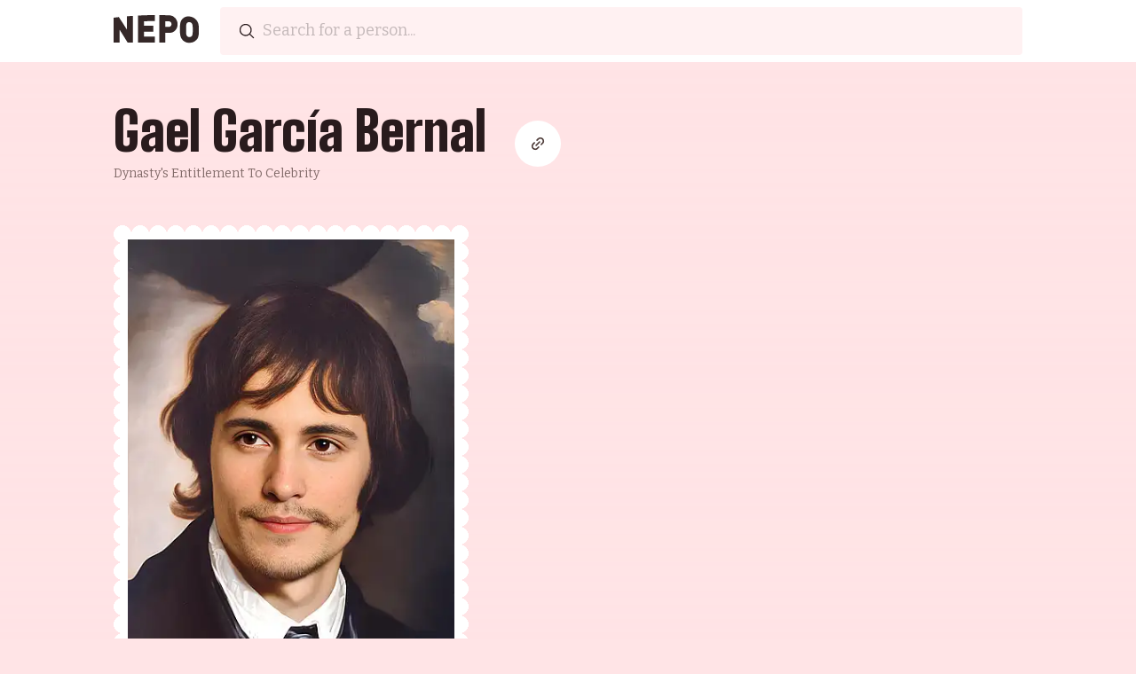

--- FILE ---
content_type: text/html; charset=utf-8
request_url: https://www.nepodb.com/people/27824/gael-garc%C3%ADa-bernal
body_size: 186149
content:
<!DOCTYPE html><html lang="en"><head><meta charSet="utf-8"/><meta name="viewport" content="width=device-width, initial-scale=1"/><link rel="preload" href="/_next/static/media/df6fe7c4be4b4404-s.p.woff2" as="font" crossorigin="" type="font/woff2"/><link rel="preload" href="/_next/static/media/faa8f2e7d47b6dc1-s.p.woff2" as="font" crossorigin="" type="font/woff2"/><link rel="preload" as="image" imageSrcSet="https://imagedelivery.net/2Xd70DXpPrkFy8U2dttW-A/27824ccc-7df866ab-d408-41f7-a322/width=640,quality=50,height=600,fit=contain,format=auto,sharpen=1 640w, https://imagedelivery.net/2Xd70DXpPrkFy8U2dttW-A/27824ccc-7df866ab-d408-41f7-a322/width=750,quality=50,height=600,fit=contain,format=auto,sharpen=1 750w, https://imagedelivery.net/2Xd70DXpPrkFy8U2dttW-A/27824ccc-7df866ab-d408-41f7-a322/width=828,quality=50,height=600,fit=contain,format=auto,sharpen=1 828w, https://imagedelivery.net/2Xd70DXpPrkFy8U2dttW-A/27824ccc-7df866ab-d408-41f7-a322/width=1080,quality=50,height=600,fit=contain,format=auto,sharpen=1 1080w, https://imagedelivery.net/2Xd70DXpPrkFy8U2dttW-A/27824ccc-7df866ab-d408-41f7-a322/width=1200,quality=50,height=600,fit=contain,format=auto,sharpen=1 1200w, https://imagedelivery.net/2Xd70DXpPrkFy8U2dttW-A/27824ccc-7df866ab-d408-41f7-a322/width=1920,quality=50,height=600,fit=contain,format=auto,sharpen=1 1920w, https://imagedelivery.net/2Xd70DXpPrkFy8U2dttW-A/27824ccc-7df866ab-d408-41f7-a322/width=2048,quality=50,height=600,fit=contain,format=auto,sharpen=1 2048w, https://imagedelivery.net/2Xd70DXpPrkFy8U2dttW-A/27824ccc-7df866ab-d408-41f7-a322/width=3840,quality=50,height=600,fit=contain,format=auto,sharpen=1 3840w" imageSizes="100vw" fetchPriority="high"/><link rel="stylesheet" href="/_next/static/css/a853ff0a3bb62e19.css" data-precedence="next"/><link rel="stylesheet" href="/_next/static/css/07f66434969b97d0.css" data-precedence="next"/><link rel="preload" as="script" fetchPriority="low" href="/_next/static/chunks/webpack-88b9339fecb8606f.js"/><script src="/_next/static/chunks/fd9d1056-bcf3eeb031e04140.js" async=""></script><script src="/_next/static/chunks/117-c9e1d4e093b92c4e.js" async=""></script><script src="/_next/static/chunks/main-app-faa1f4808274c27a.js" async=""></script><script src="/_next/static/chunks/972-041ebdbae91b3fb0.js" async=""></script><script src="/_next/static/chunks/878-d1981124fe1ab002.js" async=""></script><script src="/_next/static/chunks/861-e7e7252a22462cf1.js" async=""></script><script src="/_next/static/chunks/921-942338bd6869f858.js" async=""></script><script src="/_next/static/chunks/app/people/%5B...id%5D/layout-5d6b59da33b74ae0.js" async=""></script><script src="/_next/static/chunks/104-2a9d9774eac000a8.js" async=""></script><script src="/_next/static/chunks/469-1a52e8105b696a48.js" async=""></script><script src="/_next/static/chunks/app/people/%5B...id%5D/page-d2b051bc4e097366.js" async=""></script><title>Gael García Bernal | Is Gael García Bernal a nepo baby?</title><meta name="description" content="View Gael García Bernal&#x27;s family tree, nepo baby status, a connections to other celebrities"/><link rel="manifest" href="/site.webmanifest" crossorigin="use-credentials"/><meta name="keywords" content="nepo baby,nepotism,nepo babies,celebrity family"/><meta name="robots" content="index, follow"/><meta name="googlebot" content="index, follow"/><meta property="og:title" content="Gael García Bernal | Is Gael García Bernal a nepo baby?"/><meta property="og:description" content="View Gael García Bernal&#x27;s family tree, nepo baby status, a connections to other celebrities"/><meta property="og:url" content="https://www.nepodb.com/people/27824/gael-garc%C3%ADa-bernal"/><meta property="og:site_name" content="nepo"/><meta property="og:locale" content="en-US"/><meta property="og:image" content="https://imagedelivery.net/2Xd70DXpPrkFy8U2dttW-A/27824ccc-7df866ab-d408-41f7-a322/og"/><meta property="og:image:width" content="1200"/><meta property="og:image:height" content="630"/><meta property="og:type" content="website"/><meta name="twitter:card" content="summary_large_image"/><meta name="twitter:creator" content="@nepodb"/><meta name="twitter:title" content="nepo"/><meta name="twitter:description" content="The largest database of nepotism and nepo babies"/><meta name="twitter:image" content="https://nepodb.com/og-image.png"/><link rel="icon" href="/favicon-16x16.png" sizes="16x16" type="image/png"/><link rel="icon" href="/favicon-32x32.png" sizes="32x32" type="image/png"/><link rel="icon" href="/favicon-512x512.png" sizes="512x512" type="image/png"/><link rel="apple-touch-icon" href="/apple-touch-icon.png"/><meta name="next-size-adjust"/><script src="/_next/static/chunks/polyfills-42372ed130431b0a.js" noModule=""></script></head><body class="__className_61f0f1 flex flex-col space-y-20"><div class="flex flex-col w-full space-y-12 items-center justify-center"><nav class="w-full relative flex justify-center bg-white"><div class="py-2 px-4 md:px-0 max-w-5xl flex flex-row justify-center space-x-2 md:space-x-6 w-full"><a class="flex justify-center" title="logo" href="/"><svg xmlns="http://www.w3.org/2000/svg" x="0" y="0" enable-background="new 0 0 599 243" version="1.1" viewBox="0 0 599 243" xml:space="preserve" class="md:w-24 w-20"><path d="M136.03 202.62c-12.52.01-25.03.01-37.55.02-18.71-31.01-37.42-61.25-56.09-90.37.02 30.14.04 60.28.07 90.42-14.32.01-28.63.03-42.95.04V27.82c12.47-1.56 24.95-3.03 37.44-4.39 18.64 28 37.33 57.24 56.02 87.39-.04-30.95-.07-61.9-.11-92.85 14.3-1.23 28.62-2.33 42.94-3.3.08 62.64.16 125.3.23 187.95zM290.43 202.58c-39.63 0-79.26.01-118.89.03-.07-63.37-.14-126.73-.2-190.1C211 10.4 250.71 9.27 290.42 9.12v42.33c-25.35.07-50.7.46-76.05 1.16l.03 32.13c21.65-.47 43.31-.76 64.97-.87 0 14.1.01 28.21.01 42.31-21.65.07-43.3.26-64.95.57l.03 33.84c25.32-.2 50.65-.31 75.97-.33v42.32zM450.02 74.54c-.01 10.62-2.36 20.45-7.06 29.56-4.69 9.11-11.52 16.43-20.49 21.99-8.97 5.56-19.73 8.27-32.29 8.1-8.76-.12-17.53-.22-26.29-.31-.01 22.9-.03 45.8-.04 68.7-14.32 0-28.63-.01-42.95-.01.01-64.46.03-128.92.04-193.38 23.14.21 46.27.75 69.4 1.62 12.56.47 23.32 3.85 32.27 9.99 8.95 6.14 15.76 13.98 20.43 23.47 4.66 9.49 6.99 19.57 6.98 30.27zm-42.97-1.5c0-3.39-.74-6.6-2.22-9.61-1.48-3.01-3.65-5.46-6.49-7.33-2.85-1.88-6.16-2.88-9.93-2.99-8.15-.24-16.3-.44-24.45-.61-.01 12.95-.02 25.89-.02 38.84 8.15.13 16.3.28 24.44.45 3.77.08 7.08-.74 9.94-2.46 2.85-1.72 5.02-4.02 6.51-6.89 1.47-2.87 2.21-6.01 2.22-9.4zM599.35 115.27v5.88c0 9.76-.34 18.14-1.02 25.15a74.89 74.89 0 01-4.85 20.28c-2.56 6.52-6.47 12.4-11.74 17.67-6.47 6.47-13.61 11.43-21.4 14.81-7.79 3.38-16.96 5.11-27.51 5.11-7.11 0-13.52-.77-19.24-2.34-5.71-1.56-10.98-3.87-15.81-6.95-4.83-3.07-9.4-6.96-13.71-11.69-7.66-8.25-12.53-17.66-14.59-28.16-2.06-10.5-3.09-23.83-3.07-39.97 0-2.1 0-4.21.01-6.31 0-2.1.01-4.21.01-6.31.02-16.14 1.07-29.42 3.16-39.82 2.09-10.39 6.98-19.48 14.66-27.13 6.64-6.62 13.81-11.28 21.52-14.01 7.71-2.73 16.79-3.58 27.24-2.55 10.53 1.03 19.66 3.68 27.39 7.83s14.86 9.92 21.39 17.25c5.26 5.9 9.16 12.28 11.71 19.15 2.55 6.88 4.16 13.85 4.84 20.95.68 7.1 1.02 15.52 1.02 25.28-.01 1.96-.01 3.92-.01 5.88zm-42.88-2.51c.01-15.3-.48-25.77-1.47-31.44-1-5.67-2.61-10.08-4.84-13.22-1.6-2.43-3.93-4.52-7-6.26-3.07-1.73-6.49-2.75-10.24-3.04-3.67-.28-6.99.2-9.95 1.45-2.96 1.25-5.36 3.04-7.2 5.35-1.44 1.84-2.62 4.14-3.54 6.9-.92 2.76-1.63 7.06-2.11 12.89-.49 5.83-.74 14.19-.75 25.06-.01 10.79.22 19.13.69 25 .47 5.87 1.17 10.21 2.08 13.01.91 2.8 2.09 5.19 3.53 7.16 4.07 5.65 9.78 8.52 17.14 8.67 7.43.16 13.19-2.46 17.28-7.79 2.24-3.16 3.86-7.41 4.87-12.77.99-5.35 1.5-15.67 1.51-30.97z" class="fill-blush-800"></path></svg></a><div class="search w-100 md:relative grow"><div class="row flex flex-row items-center rounded"><svg xmlns="http://www.w3.org/2000/svg" viewBox="0 0 24 24" fill="currentColor" aria-hidden="true" data-slot="icon" class="h-5 w-5 text-grey-100 absolute ml-5 top-50"><path fill-rule="evenodd" d="M10.5 3.75a6.75 6.75 0 1 0 0 13.5 6.75 6.75 0 0 0 0-13.5ZM2.25 10.5a8.25 8.25 0 1 1 14.59 5.28l4.69 4.69a.75.75 0 1 1-1.06 1.06l-4.69-4.69A8.25 8.25 0 0 1 2.25 10.5Z" clip-rule="evenodd"></path></svg><input type="text" class="p-3 pl-12 placeholder-blush-300 border-b-2 border-transparent focus:border-rose-100 rounded text-lg focus:placeholder-rose-100 bg-rose-50 text-lg focus:rounded-none focus:border-rose-100 focus:bg-white focus:bg-opacity-100 pl-12 placeholder-blush-200 focus:outline-none block w-full" inputMode="search" autoCapitalize="none" autoComplete="off" autoCorrect="off" spellCheck="false" placeholder="Search for a person..." value=""/></div><div class="bg-white shadow-xl shadow-rose-800/20 absolute w-full left-0 z-50"></div></div></div></nav><main class="w-full px-4 md:px-0 max-w-5xl"><div class="flex flex-col space-y-20 items-center"><div class="flex flex-col space-y-12 overflow-x-hidden md:overflow-x-visible mt-[-1em] md:mt-0"><div class="flex flex-row align-center space-x-2 md:space-x-8 justify-between md:justify-start md:mb-0 mb-[-1em] relative z-10 overflow-visible"><div class="flex flex-col"><h1 class="md:text-6xl text-4xl mb-2 font-black capitalize __className_db1106">Gael García Bernal</h1><h2 class="text-sm md:text-md text-blush-500 capitalize">Dynasty&#x27;s entitlement to celebrity</h2></div><nav class="flex justify-center flex-row space-x-4 items-center"><div class="relative undefined"><button class="bg-white inline-flex shrink text-xl rounded-full p-4" title="copy link"><svg class="w-5 h-5" viewBox="0 0 24 24" fill="none"><path class="fill-blush-700" fill-rule="evenodd" clip-rule="evenodd" d="M6.34412 13.2845C5.76446 13.8641 5.43882 14.6503 5.43882 15.4701C5.43882 16.2898 5.76446 17.076 6.34412 17.6557C6.92378 18.2353 7.70997 18.561 8.52972 18.561C8.93563 18.561 9.33756 18.481 9.71256 18.3257C10.0876 18.1704 10.4283 17.9427 10.7153 17.6557L12.451 15.92C12.8415 15.5295 13.4746 15.5295 13.8652 15.92C14.2557 16.3106 14.2557 16.9437 13.8652 17.3343L12.1295 19.0699C11.6568 19.5426 11.0956 19.9176 10.4779 20.1734C9.86027 20.4293 9.19827 20.561 8.52972 20.561C7.17953 20.561 5.88464 20.0246 4.92991 19.0699C3.97518 18.1151 3.43882 16.8203 3.43882 15.4701C3.43882 14.1199 3.97518 12.825 4.92991 11.8702L6.66553 10.1346C7.05606 9.7441 7.68922 9.74409 8.07975 10.1346C8.47027 10.5251 8.47027 11.1583 8.07975 11.5488L6.34412 13.2845Z"></path><path class="fill-blush-700" fill-rule="evenodd" clip-rule="evenodd" d="M17.6577 10.7131C18.2374 10.1334 18.563 9.34723 18.563 8.52747C18.563 7.70771 18.2374 6.92152 17.6577 6.34187C17.0781 5.76221 16.2919 5.43656 15.4721 5.43656C15.0662 5.43656 14.6643 5.51651 14.2893 5.67184C13.9143 5.82717 13.5736 6.05485 13.2865 6.34186L11.5509 8.07749C11.1604 8.46801 10.5272 8.46801 10.1367 8.07749C9.74617 7.68697 9.74617 7.0538 10.1367 6.66328L11.8723 4.92765C12.3451 4.45492 12.9063 4.07992 13.5239 3.82408C14.1416 3.56824 14.8036 3.43656 15.4721 3.43656C16.8223 3.43656 18.1172 3.97292 19.072 4.92765C20.0267 5.88238 20.563 7.17728 20.563 8.52747C20.563 9.87766 20.0267 11.1726 19.072 12.1273L17.3363 13.8629C16.9458 14.2534 16.3126 14.2534 15.9221 13.8629C15.5316 13.4724 15.5316 12.8392 15.9221 12.4487L17.6577 10.7131Z"></path><path class="fill-blush-700" fill-rule="evenodd" clip-rule="evenodd" d="M8.97979 15.0199C8.58927 14.6294 8.58927 13.9962 8.97979 13.6057L13.6081 8.97736C13.9986 8.58683 14.6318 8.58683 15.0223 8.97736C15.4129 9.36788 15.4129 10.001 15.0223 10.3916L10.394 15.0199C10.0035 15.4104 9.37031 15.4104 8.97979 15.0199Z"></path></svg></button></div></nav></div><div class="relative flex w-full md:h-[600px] h-[450px]"><img alt="Gael García Bernal" fetchPriority="high" decoding="async" data-nimg="fill" class="border-8 border-white md:min-w-[400px] w-screen bg-white md:max-w-fit wavy-border p-2 object-cover" style="position:absolute;height:100%;width:100%;left:0;top:0;right:0;bottom:0;color:transparent" sizes="100vw" srcSet="https://imagedelivery.net/2Xd70DXpPrkFy8U2dttW-A/27824ccc-7df866ab-d408-41f7-a322/width=640,quality=50,height=600,fit=contain,format=auto,sharpen=1 640w, https://imagedelivery.net/2Xd70DXpPrkFy8U2dttW-A/27824ccc-7df866ab-d408-41f7-a322/width=750,quality=50,height=600,fit=contain,format=auto,sharpen=1 750w, https://imagedelivery.net/2Xd70DXpPrkFy8U2dttW-A/27824ccc-7df866ab-d408-41f7-a322/width=828,quality=50,height=600,fit=contain,format=auto,sharpen=1 828w, https://imagedelivery.net/2Xd70DXpPrkFy8U2dttW-A/27824ccc-7df866ab-d408-41f7-a322/width=1080,quality=50,height=600,fit=contain,format=auto,sharpen=1 1080w, https://imagedelivery.net/2Xd70DXpPrkFy8U2dttW-A/27824ccc-7df866ab-d408-41f7-a322/width=1200,quality=50,height=600,fit=contain,format=auto,sharpen=1 1200w, https://imagedelivery.net/2Xd70DXpPrkFy8U2dttW-A/27824ccc-7df866ab-d408-41f7-a322/width=1920,quality=50,height=600,fit=contain,format=auto,sharpen=1 1920w, https://imagedelivery.net/2Xd70DXpPrkFy8U2dttW-A/27824ccc-7df866ab-d408-41f7-a322/width=2048,quality=50,height=600,fit=contain,format=auto,sharpen=1 2048w, https://imagedelivery.net/2Xd70DXpPrkFy8U2dttW-A/27824ccc-7df866ab-d408-41f7-a322/width=3840,quality=50,height=600,fit=contain,format=auto,sharpen=1 3840w" src="https://imagedelivery.net/2Xd70DXpPrkFy8U2dttW-A/27824ccc-7df866ab-d408-41f7-a322/width=3840,quality=50,height=600,fit=contain,format=auto,sharpen=1"/><div class="absolute bottom-0 left-0 flex md:left-5 justify-end cursor-pointer shrink items-center" style="width:undefinedpx"><div class="bg-white md:rounded-full p-6 text-blush-50 absolute w-full md:w-96 right-0 top-0 h-full invisible"><div class="flex flex-col text-black"><strong class="text-l font-bold ">Major Baby</strong><p class="text-sm">Learn how we calculate <a class="underline" href="/faq#how-do-you-calculate-a-nepo-score">Nepo Score</a>.</p></div></div><div class="text-center z-10 bg-yellow-500 rounded-full w-24 h-24 relative shadow-md shadow-black/10 opacity-0 scale-50 md:hover:scale-105 scale-75 md:scale-100 md:hover:scale-105  transition transition-all ease-in-out right-0"><svg class="overflow-visible w-full p-2" viewBox="-1 -1 2 1"><defs><linearGradient id="gauge_gradient" gradientUnits="userSpaceOnUse" x1="-1" x2="1" y2="0"><stop stop-color="rgb(254, 240, 138)" offset="0"></stop><stop stop-color="rgb(254, 242, 150)" offset="0.1"></stop><stop stop-color="rgb(254, 243, 161)" offset="0.2"></stop><stop stop-color="rgb(254, 245, 173)" offset="0.3"></stop><stop stop-color="rgb(254, 246, 185)" offset="0.4"></stop><stop stop-color="rgb(255, 248, 197)" offset="0.5"></stop><stop stop-color="rgb(255, 249, 208)" offset="0.6"></stop><stop stop-color="rgb(255, 251, 220)" offset="0.7"></stop><stop stop-color="rgb(255, 252, 232)" offset="0.8"></stop><stop stop-color="rgb(255, 254, 243)" offset="0.9"></stop><stop stop-color="rgb(255, 255, 255)" offset="1"></stop></linearGradient></defs><path d="M-0.837,0A0.15,0.15,0,0,1,-0.984,-0.176A1,1,0,0,1,0.984,-0.176A0.15,0.15,0,0,1,0.837,0L0.837,0A0.15,0.15,0,0,1,0.689,-0.124A0.7,0.7,0,0,0,-0.689,-0.124A0.15,0.15,0,0,1,-0.837,0Z" fill="#a16207"></path><path d="M-0.837,0A0.15,0.15,0,0,1,-0.984,-0.176A1,1,0,0,1,-0.472,-0.882A0.15,0.15,0,0,1,-0.259,-0.796L-0.259,-0.796A0.15,0.15,0,0,1,-0.33,-0.617A0.7,0.7,0,0,0,-0.689,-0.124A0.15,0.15,0,0,1,-0.837,0Z" fill="url(#gauge_gradient)"></path></svg><div class="text-3xl text-white font-bold pt-2 __className_db1106 absolute flex flex-col top-0 justify-center items-center w-full h-full"><span class="block">4</span></div></div></div></div><div class="w-full undefined"><div class="flex space-x-4 flex-row"><div class="rounded bg-rose-50 flex justify-between content-between flex-col min-h-[6rem] p-4"><span class="capitalize text-sm md:w-24">Age</span><span class="text-lg font-bold">45</span></div><div class="rounded bg-rose-50 flex justify-between content-between flex-col min-h-[6rem] p-4"><span class="capitalize text-sm md:w-24">Full Name</span><span class="text-lg font-bold">Gael García Bernal</span></div><div class="rounded bg-rose-50 flex justify-between content-between flex-col min-h-[6rem] p-4"><span class="capitalize text-sm md:w-24">Links</span><span class="text-lg font-bold"><ul class="flex flex-row space-x-4"><li><a href="https://www.instagram.com/gaelgarciab/" target="_blank" rel="noopener noreferrer nofollow" title="instagram"><svg xmlns="http://www.w3.org/2000/svg" viewBox="0 0 32 32" width="24" height="24" fill="currentColor"><path d='M16 0c-4.349 0-4.891 0.021-6.593 0.093-1.709 0.084-2.865 0.349-3.885 0.745-1.052 0.412-1.948 0.959-2.833 1.849-0.891 0.885-1.443 1.781-1.849 2.833-0.396 1.020-0.661 2.176-0.745 3.885-0.077 1.703-0.093 2.244-0.093 6.593s0.021 4.891 0.093 6.593c0.084 1.704 0.349 2.865 0.745 3.885 0.412 1.052 0.959 1.948 1.849 2.833 0.885 0.891 1.781 1.443 2.833 1.849 1.020 0.391 2.181 0.661 3.885 0.745 1.703 0.077 2.244 0.093 6.593 0.093s4.891-0.021 6.593-0.093c1.704-0.084 2.865-0.355 3.885-0.745 1.052-0.412 1.948-0.959 2.833-1.849 0.891-0.885 1.443-1.776 1.849-2.833 0.391-1.020 0.661-2.181 0.745-3.885 0.077-1.703 0.093-2.244 0.093-6.593s-0.021-4.891-0.093-6.593c-0.084-1.704-0.355-2.871-0.745-3.885-0.412-1.052-0.959-1.948-1.849-2.833-0.885-0.891-1.776-1.443-2.833-1.849-1.020-0.396-2.181-0.661-3.885-0.745-1.703-0.077-2.244-0.093-6.593-0.093zM16 2.88c4.271 0 4.781 0.021 6.469 0.093 1.557 0.073 2.405 0.333 2.968 0.553 0.751 0.291 1.276 0.635 1.844 1.197 0.557 0.557 0.901 1.088 1.192 1.839 0.22 0.563 0.48 1.411 0.553 2.968 0.072 1.688 0.093 2.199 0.093 6.469s-0.021 4.781-0.099 6.469c-0.084 1.557-0.344 2.405-0.563 2.968-0.303 0.751-0.641 1.276-1.199 1.844-0.563 0.557-1.099 0.901-1.844 1.192-0.556 0.22-1.416 0.48-2.979 0.553-1.697 0.072-2.197 0.093-6.479 0.093s-4.781-0.021-6.48-0.099c-1.557-0.084-2.416-0.344-2.979-0.563-0.76-0.303-1.281-0.641-1.839-1.199-0.563-0.563-0.921-1.099-1.197-1.844-0.224-0.556-0.48-1.416-0.563-2.979-0.057-1.677-0.084-2.197-0.084-6.459 0-4.26 0.027-4.781 0.084-6.479 0.083-1.563 0.339-2.421 0.563-2.979 0.276-0.761 0.635-1.281 1.197-1.844 0.557-0.557 1.079-0.917 1.839-1.199 0.563-0.219 1.401-0.479 2.964-0.557 1.697-0.061 2.197-0.083 6.473-0.083zM16 7.787c-4.541 0-8.213 3.677-8.213 8.213 0 4.541 3.677 8.213 8.213 8.213 4.541 0 8.213-3.677 8.213-8.213 0-4.541-3.677-8.213-8.213-8.213zM16 21.333c-2.948 0-5.333-2.385-5.333-5.333s2.385-5.333 5.333-5.333c2.948 0 5.333 2.385 5.333 5.333s-2.385 5.333-5.333 5.333zM26.464 7.459c0 1.063-0.865 1.921-1.923 1.921-1.063 0-1.921-0.859-1.921-1.921 0-1.057 0.864-1.917 1.921-1.917s1.923 0.86 1.923 1.917z'/></svg></a></li><li><a href="https://www.imdb.com/name/nm0305558" target="_blank" rel="noopener noreferrer nofollow" title="imdb"><svg xmlns="http://www.w3.org/2000/svg" viewBox="0 0 32 32" width="24" height="24" fill="currentColor"><path d='M19.078 12.786v0.005c-0.099-0.063-0.302-0.094-0.557-0.094v6.422c0.359 0 0.583-0.083 0.667-0.224 0.083-0.135 0.125-0.536 0.125-1.177v-3.823c0-0.438-0.005-0.719-0.042-0.839-0.031-0.13-0.089-0.219-0.188-0.271zM29.885 0h-27.724c-1.172 0.078-2.083 0.99-2.161 2.13v27.708c0.078 1.167 0.948 2.057 2.073 2.156 0.021 0.005 0.042 0.005 0.063 0.005h27.792c1.172-0.12 2.068-1.099 2.073-2.281v-27.438c0-1.188-0.927-2.188-2.115-2.281zM6.391 20.833h-2.542v-9.818h2.542zM15.109 20.833h-2.214v-6.63l-0.896 6.625h-1.583l-0.932-6.479-0.010 6.479h-2.219v-9.813h3.286c0.115 0.693 0.214 1.396 0.307 2.099l0.359 2.49 0.594-4.589h3.307zM21.745 17.927c0 0.87-0.057 1.458-0.141 1.76-0.078 0.292-0.224 0.531-0.432 0.693-0.198 0.172-0.453 0.292-0.76 0.354-0.297 0.057-0.76 0.099-1.359 0.099l-0.005-0.005h-3.073v-9.813h1.901c1.219 0 1.932 0.063 2.359 0.167 0.432 0.12 0.766 0.302 0.995 0.563 0.219 0.24 0.365 0.536 0.417 0.859 0.068 0.313 0.099 0.938 0.099 1.87zM28.339 18.557c0 0.599-0.063 1.021-0.12 1.323-0.083 0.297-0.26 0.536-0.542 0.755-0.302 0.224-0.641 0.323-1.042 0.323-0.292 0-0.667-0.083-0.906-0.182-0.25-0.125-0.474-0.318-0.688-0.573l-0.151 0.63h-2.292v-9.818l-0.026-0.005h2.401v3.198c0.198-0.234 0.422-0.411 0.677-0.531 0.266-0.109 0.625-0.172 0.922-0.172 0.302 0 0.599 0.047 0.88 0.156 0.229 0.094 0.427 0.245 0.583 0.438 0.12 0.167 0.198 0.359 0.24 0.563 0.036 0.182 0.057 0.573 0.057 1.156v2.74zM25.438 14.938c-0.156 0-0.255 0.057-0.297 0.161-0.042 0.109-0.078 0.385-0.078 0.833v2.594c0 0.432 0.036 0.714 0.078 0.833 0.052 0.115 0.172 0.182 0.302 0.177 0.156 0 0.359-0.063 0.401-0.188 0.036-0.13 0.057-0.427 0.057-0.896l0.042-0.005v-2.521c0-0.401-0.021-0.677-0.078-0.802-0.063-0.135-0.26-0.188-0.422-0.188z'/></svg></a></li></ul></span></div></div></div><div class="w-full undefined"><h3 class="text-2xl flex capitalize flex-row items-center space-x-2 font-bold mb-5"><span>Biography</span></h3><div class="text-blush-600 text-lg mt-5">
<!-- -->
<!-- -->Gael García Bernal is a renowned thespian and member of the royal family of cinema. He was born to two esteemed actors, Patricia Bernal and José Ángel García, and is the stepson of cinematographer Sergio Yazbek. From a young age, he honed his craft through works with his parents, as well as featured roles in El abuelo y yo (1992) and De tripas, corazón (1996). After furthering his education at the Central School of Speech &amp; Drama in London, his success skyrocketed with two critically acclaimed films, Amores Perros (2000) and And Your Mother Too (2001). He has since established himself as a force to be reckoned with in the world of entertainment, and is a beloved member of the royal family of cinema.</div></div><div class="w-full undefined"><h3 class="text-2xl flex capitalize flex-row items-center space-x-2 font-bold mb-5"><span>Is Gael García Bernal a nepo baby?</span></h3><p class="text-blush-600 text-lg mt-5"><strong class="bg-rose-50 inline-block p-1 px-2 border-b-4 font-bold text-blush-900 border-rose-200" style="margin-bottom:-0.25rem">Yes!</strong> <!-- --> Gael García Bernal comes from the noble Bernal family. 
  They have five celebrities in their family. With one hundred four credited apperances in TV, film, and video.</p></div><div class="w-full undefined"><h3 class="text-2xl flex capitalize flex-row items-center space-x-2 font-bold mb-5"><span>Community Vote</span></h3><p class="text-blush-600 text-lg my-5">Does the nepo score for <!-- -->Gael García Bernal<!-- --> seem accurate? Help us improve our nepo score algorithm by voting on <!-- -->Gael García Bernal<!-- -->&#x27;s nepo score. Up to increase their nepo score, down to decrease it.</p><div><div id="cf-turnstile" class="hidden"></div></div></div><div class="w-full undefined"><h3 class="text-2xl flex capitalize flex-row items-center space-x-2 font-bold mb-5"><span>Awards</span><div class="inline-block px-2 py-1 rounded-full text-xs tracking-widest font-semibold bg-blush-500/50 text-white ">1</div></h3><ul class="md:grid-cols-3 md:grid md:gap-4 md:space-y-0 space-y-0 md:divide-y-0 divide-y-2 divide-blush-50"><li class="flex flex-col bg-white p-4 space-y-2 md:rounded"><div class="flex flex-row justify-between"><strong>Golden Globe</strong><span class="text-blush-300 text-sm">2016</span></div><a class="text-sm" href="/media/5189/mozart-in-the-jungle">Mozart in the Jungle</a><span class="text-sm text-blush-300">Best Performance by an Actor in a Television Series - Comedy or Musical</span></li></ul></div><div class="w-full undefined"><h3 class="text-2xl flex capitalize flex-row items-center space-x-2 font-bold mb-5"><span>Media</span><div class="inline-block px-2 py-1 rounded-full text-xs tracking-widest font-semibold bg-blush-500/50 text-white ">83</div></h3><div><div class="mb-6"><ul class="flex flex-row gap-4 flex-wrap"><li><button rel="actor" class="capitalize p-2 px-2 text-md border-b-4  font-bold hover:text-blush-800 border-rose-300 text-blush-600">actor</button></li><li><button rel="producer" class="capitalize p-2 px-2 text-md border-b-4  font-bold hover:text-blush-800 border-rose-300 text-blush-600">producer</button></li><li><button rel="writer" class="capitalize p-2 px-2 text-md border-b-4  font-bold hover:text-blush-800 border-rose-300 text-blush-600">writer</button></li></ul></div><div><div class="overflow-hidden" style="height:auto"><ul class="grid auto-rows-auto grid-cols-4 gap-2 md:grid-cols-9 md:gap-4"><li><a href="/media/79734/coco"><img alt="Coco" loading="lazy" width="101" height="150" decoding="async" data-nimg="1" style="color:transparent" src="https://images.nepodb.com/media/2380307_mini_cover.jpg"/></a></li><li><a href="/media/16289/maya-and-the-three"><img alt="Maya and the Three" loading="lazy" width="101" height="150" decoding="async" data-nimg="1" style="color:transparent" src="https://images.nepodb.com/media/8787772_mini_cover.jpg"/></a></li><li><a href="/media/5189/mozart-in-the-jungle"><img alt="Mozart in the Jungle" loading="lazy" width="101" height="150" decoding="async" data-nimg="1" style="color:transparent" src="https://images.nepodb.com/media/3502172_mini_cover.jpg"/></a></li><li><a href="/media/117000/el-abuelo-y-yo"><img alt="El abuelo y yo" loading="lazy" width="101" height="150" decoding="async" data-nimg="1" style="color:transparent" src="https://images.nepodb.com/media/0169531_mini_cover.jpg"/></a></li><li><a href="/media/119356/the-motorcycle-diaries"><img alt="The Motorcycle Diaries" loading="lazy" width="101" height="150" decoding="async" data-nimg="1" style="color:transparent" src="https://images.nepodb.com/media/0318462_mini_cover.jpg"/></a></li><li><a href="/media/124844/and-your-mother-too"><img alt="And Your Mother Too" loading="lazy" width="101" height="150" decoding="async" data-nimg="1" style="color:transparent" src="https://images.nepodb.com/media/0245574_mini_cover.jpg"/></a></li><li><a href="/media/53405/station-eleven"><img alt="Station Eleven" loading="lazy" width="101" height="150" decoding="async" data-nimg="1" style="color:transparent" src="https://images.nepodb.com/media/10574236_mini_cover.jpg"/></a></li><li><a href="/media/106457/babel"><img alt="Babel" loading="lazy" width="101" height="150" decoding="async" data-nimg="1" style="color:transparent" src="https://images.nepodb.com/media/0449467_mini_cover.jpg"/></a></li><li><a href="/media/108630/even-the-rain"><img alt="Even the Rain" loading="lazy" width="101" height="150" decoding="async" data-nimg="1" style="color:transparent" src="https://images.nepodb.com/media/1422032_mini_cover.jpg"/></a></li><li><a href="/media/127787/bad-education"><img alt="Bad Education" loading="lazy" width="101" height="150" decoding="async" data-nimg="1" style="color:transparent" src="https://images.nepodb.com/media/0275491_mini_cover.jpg"/></a></li><li><a href="/media/96010/werewolf-by-night"><img alt="Werewolf by Night" loading="lazy" width="101" height="150" decoding="async" data-nimg="1" style="color:transparent" src="https://images.nepodb.com/media/15318872_mini_cover.jpg"/></a></li><li><a href="/media/124512/the-science-of-sleep"><img alt="The Science of Sleep" loading="lazy" width="101" height="150" decoding="async" data-nimg="1" style="color:transparent" src="https://images.nepodb.com/media/0354899_mini_cover.jpg"/></a></li><li><a href="/media/10115/the-79th-annual-academy-awards"><img alt="The 79th Annual Academy Awards" loading="lazy" width="101" height="150" decoding="async" data-nimg="1" style="color:transparent" src="https://images.nepodb.com/media/0833875_mini_cover.jpg"/></a></li><li><a href="/media/52112/73rd-golden-globe-awards"><img alt="73rd Golden Globe Awards" loading="lazy" width="101" height="150" decoding="async" data-nimg="1" style="color:transparent" src="https://images.nepodb.com/media/4399942_mini_cover.jpg"/></a></li><li><a href="/media/23451/queen-of-swords"><img alt="Queen of Swords" loading="lazy" width="101" height="150" decoding="async" data-nimg="1" style="color:transparent" src="https://images.nepodb.com/media/0252781_mini_cover.jpg"/></a></li><li><a href="/media/150372/it-must-be-heaven"><img alt="It Must Be Heaven" loading="lazy" width="101" height="150" decoding="async" data-nimg="1" style="color:transparent" src="https://images.nepodb.com/media/8359842_mini_cover.jpg"/></a></li><li><a href="/media/150376/lorena%2C-light-footed-woman"><img alt="Lorena, Light-footed Woman" loading="lazy" width="101" height="150" decoding="async" data-nimg="1" style="color:transparent" src="https://images.nepodb.com/media/11162992_mini_cover.jpg"/></a></li><li><a href="/media/90880/neruda"><img alt="Neruda" loading="lazy" width="101" height="150" decoding="async" data-nimg="1" style="color:transparent" src="https://images.nepodb.com/media/4698584_mini_cover.jpg"/></a></li><li><a href="/media/45115/leguas"><img alt="Leguas" loading="lazy" width="101" height="150" decoding="async" data-nimg="1" style="color:transparent" src="https://images.nepodb.com/media/10285118_mini_cover.jpg"/></a></li><li><a href="/media/83261/museo"><img alt="Museo" loading="lazy" width="101" height="150" decoding="async" data-nimg="1" style="color:transparent" src="https://images.nepodb.com/media/4958448_mini_cover.jpg"/></a></li><li><a href="/media/144838/the-oscars"><img alt="The Oscars" loading="lazy" width="101" height="150" decoding="async" data-nimg="1" style="color:transparent" src="https://images.nepodb.com/media/5850440_mini_cover.jpg"/></a></li><li><a href="/media/43940/mammoth"><img alt="Mammoth" loading="lazy" width="101" height="150" decoding="async" data-nimg="1" style="color:transparent" src="https://images.nepodb.com/media/1038043_mini_cover.jpg"/></a></li><li><a href="/media/68597/the-kindergarten-teacher"><img alt="The Kindergarten Teacher" loading="lazy" width="101" height="150" decoding="async" data-nimg="1" style="color:transparent" src="https://images.nepodb.com/media/6952960_mini_cover.jpg"/></a></li><li><a href="/media/116989/zama"><img alt="Zama" loading="lazy" width="101" height="150" decoding="async" data-nimg="1" style="color:transparent" src="https://images.nepodb.com/media/3409848_mini_cover.jpg"/></a></li><li><a href="/media/98904/here-on-earth"><img alt="Here on Earth" loading="lazy" width="101" height="150" decoding="async" data-nimg="1" style="color:transparent" src="https://images.nepodb.com/media/7140432_mini_cover.jpg"/></a></li><li><a href="/media/45110/pan-y-circo"><img alt="Pan y Circo" loading="lazy" width="101" height="150" decoding="async" data-nimg="1" style="color:transparent" src="https://images.nepodb.com/media/12675790_mini_cover.jpg"/></a></li><li><a href="/media/72970/cassandro"><img alt="Cassandro" loading="lazy" width="101" height="150" decoding="async" data-nimg="1" style="color:transparent" src="https://images.nepodb.com/media/14954534_mini_cover.jpg"/></a></li><li><a href="/media/88186/ema"><img alt="Ema" loading="lazy" width="101" height="150" decoding="async" data-nimg="1" style="color:transparent" src="https://images.nepodb.com/media/8800266_mini_cover.jpg"/></a></li><li><a href="/media/45112/chicuarotes"><img alt="Chicuarotes" loading="lazy" width="101" height="150" decoding="async" data-nimg="1" style="color:transparent" src="https://images.nepodb.com/media/4523910_mini_cover.jpg"/></a></li><li><a href="/media/122546/rudo-y-cursi"><img alt="Rudo y Cursi" loading="lazy" width="101" height="150" decoding="async" data-nimg="1" style="color:transparent" src="https://images.nepodb.com/media/0405393_mini_cover.jpg"/></a></li><li><a href="/media/123295/the-king"><img alt="The King" loading="lazy" width="101" height="150" decoding="async" data-nimg="1" style="color:transparent" src="https://images.nepodb.com/media/0396688_mini_cover.jpg"/></a></li><li><a href="/media/100195/rosewater"><img alt="Rosewater" loading="lazy" width="101" height="150" decoding="async" data-nimg="1" style="color:transparent" src="https://images.nepodb.com/media/2752688_mini_cover.jpg"/></a></li><li><a href="/media/150377/a-3-minute-hug"><img alt="A 3 Minute Hug" loading="lazy" width="101" height="150" decoding="async" data-nimg="1" style="color:transparent" src="https://images.nepodb.com/media/9098586_mini_cover.jpg"/></a></li><li><a href="/media/41425/the-75th-annual-academy-awards"><img alt="The 75th Annual Academy Awards" loading="lazy" width="101" height="150" decoding="async" data-nimg="1" style="color:transparent" src="https://images.nepodb.com/media/0346468_mini_cover.jpg"/></a></li><li><a href="/media/59735/blindness"><img alt="Blindness" loading="lazy" width="101" height="150" decoding="async" data-nimg="1" style="color:transparent" src="https://images.nepodb.com/media/0861689_mini_cover.jpg"/></a></li><li><a href="/media/59047/letters-to-juliet"><img alt="Letters to Juliet" loading="lazy" width="101" height="150" decoding="async" data-nimg="1" style="color:transparent" src="https://images.nepodb.com/media/0892318_mini_cover.jpg"/></a></li><li><a href="/media/105326/you&#x27;re-killing-me-susana"><img alt="You&#x27;re Killing Me Susana" loading="lazy" width="101" height="150" decoding="async" data-nimg="1" style="color:transparent" src="https://images.nepodb.com/media/2538222_mini_cover.jpg"/></a></li><li><a href="/media/150378/birders"><img alt="Birders" loading="lazy" width="101" height="150" decoding="async" data-nimg="1" style="color:transparent" src="https://images.nepodb.com/media/10907798_mini_cover.jpg"/></a></li><li><a href="/media/16004/light-years"><img alt="Light Years" loading="lazy" width="101" height="150" decoding="async" data-nimg="1" style="color:transparent" src="https://images.nepodb.com/media/8469426_mini_cover.jpg"/></a></li><li><a href="/media/150379/a-tale-of-two-kitchens"><img alt="A Tale of Two Kitchens" loading="lazy" width="101" height="150" decoding="async" data-nimg="1" style="color:transparent" src="https://images.nepodb.com/media/10243660_mini_cover.jpg"/></a></li><li><a href="/media/59028/the-limits-of-control"><img alt="The Limits of Control" loading="lazy" width="101" height="150" decoding="async" data-nimg="1" style="color:transparent" src="https://images.nepodb.com/media/1135092_mini_cover.jpg"/></a></li><li><a href="/media/126007/el-pasado"><img alt="El pasado" loading="lazy" width="101" height="150" decoding="async" data-nimg="1" style="color:transparent" src="https://images.nepodb.com/media/0765469_mini_cover.jpg"/></a></li><li><a href="/media/124838/desierto"><img alt="Desierto" loading="lazy" width="101" height="150" decoding="async" data-nimg="1" style="color:transparent" src="https://images.nepodb.com/media/3147312_mini_cover.jpg"/></a></li><li><a href="/media/139672/zoom"><img alt="Zoom" loading="lazy" width="101" height="150" decoding="async" data-nimg="1" style="color:transparent" src="https://images.nepodb.com/media/3763866_mini_cover.jpg"/></a></li><li><a href="/media/150373/the-accused"><img alt="The Accused" loading="lazy" width="101" height="150" decoding="async" data-nimg="1" style="color:transparent" src="https://images.nepodb.com/media/7952000_mini_cover.jpg"/></a></li></ul></div></div></div></div><div class="w-full undefined"><h3 class="text-2xl flex capitalize flex-row items-center space-x-2 font-bold mb-5"><span>Family Tree</span></h3><div class="flex flex-col space-y-10"><p class="text-blush-500 text-lg text-ellipsis overflow-hidden line-clamp">

The august García-Bernal-Yazbek family is a dynasty of Mexican royalty renowned for their accomplishments in the performing arts. The patriarch, José Ángel García, was a celebrated director and assistant director, while his wife and matriarch, Patricia Bernal, was an acclaimed actress and producer. Their son, Gael García Bernal, was born in Guadalajara and rose to fame as a child, starring in a number of plays and soap operas. He went on to study acting, and his short films, such as De tripas, corazón (1996) and El ojo en la nuca (2001), were highly acclaimed. Later, José Ángel and Patricia welcomed their second son, Dario Yazbek Bernal, an actor and producer known for his appearances in Daniel and Ana (2009) and The House of Flowers (2018). This illustrious family has left an indelible mark on Mexican cinema, and their legacy lives on through their descendants.</p><div class="flex flex-col w-full justify-center items-center relative h-40"><div class="w-40 h-40 z-10"><svg xmlns="http://www.w3.org/2000/svg" x="0" y="0" enable-background="new 0 0 101 106" version="1.1" viewBox="0 0 101 106" xml:space="preserve" class="opacity-50"><defs><pattern width="15" height="15" viewBox="0 0 30 30" id="slanted-star" patternUnits="userSpaceOnUse"><g class="fill-rose-100" fill-rule="evenodd" stroke="none" stroke-width="1"><g class="fill-blush-500"><path d="M0 15l15 15H0V15zM15 0l15 15V0H15z"></path></g></g></pattern></defs><path class="fill-rose-50" d="M50.43,105.38c-3.71-3.11-8.27-4.88-12.43-6.5c-1.03-0.4-2.04-0.8-3.02-1.2c-5.75-2.41-11.4-6.06-16.78-10.86C6.79,76.65,1.35,64.03,3.28,52.19c1.94-11.9,4.47-24.02,6.91-35.74C11.12,11.98,12.08,7.4,13,2.83c1.18,0.44,2.53,0.88,4.06,1.31c3.21,0.91,6.84,1.03,9.96,1.03c1.05,0,2.12-0.01,3.2-0.03c1.05-0.01,2.1-0.03,3.15-0.03c6.3,0,10.95,0.63,13.16,3.71c0.9,1.25,2.35,1.99,3.89,1.99s2.99-0.74,3.89-1.99c2.21-3.08,6.86-3.71,13.16-3.71c1.05,0,2.1,0.02,3.15,0.03c1.08,0.02,2.15,0.03,3.2,0.03c3.13,0,6.75-0.12,9.96-1.03c1.53-0.44,2.88-0.87,4.06-1.31c0.92,4.58,1.88,9.15,2.81,13.62c2.44,11.72,4.97,23.84,6.91,35.74c1.93,11.84-3.5,24.46-14.92,34.63c-5.39,4.8-11.03,8.45-16.78,10.86c-0.97,0.41-1.99,0.8-3.02,1.2C58.7,100.5,54.14,102.27,50.43,105.38z"></path><g><path fill="url(#slanted-star)" d="M89.95,16.45c-0.93-4.47-1.89-9.05-2.81-13.62c-1.18,0.44-2.53,0.88-4.06,1.31
  c-3.21,0.91-6.84,1.03-9.96,1.03c-1.05,0-2.12-0.02-3.2-0.03c-1.05-0.02-2.1-0.03-3.15-0.03c-6.3,0-10.95,0.63-13.16,3.71
  c-0.9,1.25-2.35,1.99-3.89,1.99s-2.99-0.74-3.89-1.99c-2.21-3.08-6.86-3.71-13.16-3.71c-1.05,0-2.11,0.02-3.15,0.03
  c-1.08,0.02-2.15,0.03-3.2,0.03c-3.13,0-6.75-0.12-9.96-1.03c-1.53-0.44-2.88-0.88-4.06-1.31c-0.92,4.58-1.88,9.15-2.81,13.62
  C7.52,25.92,5.5,35.64,3.77,45.31h45.94h45.95C93.93,35.64,91.92,25.92,89.95,16.45z"></path><path class="fill-blush-500" d="M96.87,52.19c-0.37-2.29-0.78-4.58-1.2-6.88H49.72H3.77c-0.41,2.3-0.82,4.59-1.2,6.88
		c-1.93,11.84,3.5,24.46,14.92,34.63c5.39,4.8,11.03,8.45,16.78,10.86c0.97,0.41,1.99,0.8,3.02,1.2c4.16,1.62,8.72,3.39,12.43,6.5
		c3.71-3.11,8.27-4.88,12.43-6.5c1.03-0.4,2.04-0.8,3.02-1.2c5.75-2.41,11.4-6.06,16.78-10.86C93.37,76.65,98.8,64.03,96.87,52.19z
		 M60.02,55.68l1.23-0.26c0.13-0.71,0.72-0.89,1.64-0.81c0.89-1.12,2.25-0.92,3.82-0.15c-0.23,0.01-0.65,0.1-0.95,0.15
		c2.27,0.68,3.17,2.86,2.69,4.87c-0.4,1.65-1.45,2.7-0.93,4.65c-0.45-0.39-1.14-1-1.56-1.25c1.38-1.96,1.41-4.67,0.41-6.82
		c0.85,2.39,0.59,4.91-0.69,6.66c-0.26-0.14-0.81-0.46-1.06-0.55c0.91-1.02,1.23-2.52,0.96-3.86c0.07,1.88-0.49,3.06-1.47,3.84
		c-1.2,0.22-2.18,0.33-3.52,1.35c-0.32-2.54,3.59-2.03,3.35-4.44c-0.2,2.31-3.92,1.7-3.69,4.53c-0.56,0.16-1.16,0.4-1.56,0.77
		c-0.43-2.06,0.66-3.4,2.69-4.3c1.91-0.85,3.13-2.4,2.28-4.58c0.66,2.07-0.59,3.39-2.02,4.14c0.22-1.04-1.34-1.09-1.25,0.02
		c-0.91-0.16-1.04-1.11-0.7-1.61c0.46,0.64,1.92,0.33,1.65-0.78c-0.21-0.82-1.58-0.71-1.72,0.15C59.3,56.57,58.83,55.93,60.02,55.68
		z M53.83,58.43c0.27-0.15,0.93-0.46,0.99-0.49c0.07-0.02,0.41,0.44,0.48,0.74c0.06,0.3,0.03,0.92,0.02,1.21
		c1.15,0.54,2.56,1.25,3.71,1.47c-0.52,0.67-0.77,1.49-0.61,2.4c-0.29,0.3-0.94,0.44-1.34,0.17c0.48-0.04,0.86-0.58,0.39-0.98
		c-1.46-1.25-1.95-1.83-3.73-2.63c-0.02-0.53-0.13-1.39-0.13-1.39S53.56,58.59,53.83,58.43z M32.49,54.61
		c-0.3-0.05-0.72-0.13-0.95-0.15c1.57-0.77,2.87-0.85,3.82,0.15c0.93-0.08,1.51,0.1,1.64,0.81l1.23,0.26
		c1.2,0.25,0.72,0.89,0.41,1.7c-0.14-0.86-1.52-0.98-1.72-0.15c-0.28,1.11,1.18,1.42,1.65,0.78c0.34,0.49,0.21,1.45-0.7,1.61
		c0.09-1.11-1.47-1.06-1.25-0.02c-1.43-0.75-2.68-2.07-2.02-4.14c-0.85,2.18,0.37,3.73,2.28,4.58c2.03,0.9,3.13,2.24,2.69,4.3
		c-0.4-0.37-1-0.61-1.56-0.77c0.23-2.83-3.49-2.22-3.69-4.53c-0.24,2.42,3.67,1.9,3.35,4.44c-1.34-1.01-2.32-1.12-3.52-1.35
		c-0.98-0.78-1.54-1.96-1.47-3.84c-0.27,1.33,0.05,2.84,0.96,3.86c-0.24,0.1-0.8,0.42-1.06,0.55c-1.28-1.75-1.54-4.27-0.69-6.66
		c-1,2.15-0.97,4.86,0.41,6.82c-0.42,0.25-1.11,0.86-1.56,1.25c0.52-1.94-0.53-3-0.93-4.65C29.32,57.47,30.22,55.29,32.49,54.61z
		 M42.13,76.88h-2.26c-0.77-0.38-1.98-1.34-2.88-1.91c-0.45-0.29-0.67-0.37-1.18-0.51c1.33-2.08,0.36-3.46-1.65-4.83
		c0.49-0.78,1.42-1.24,2.37-1.72c1.69,0.69,2.97,2.07,1.91,4.03c-0.3,0.55-0.37,1.18-0.18,1.84c0.51,0.64,1.1,1.49,1.69,2.03h0
		c0.29,0.16,0.74-0.01,1.27-0.16C41.7,75.51,42.35,76.03,42.13,76.88z M44.54,67.24c-0.01,0.32-0.35,0.45-0.35,0.45
		s-1.14,0.44-1.63,0.67c-0.4-0.38-1.51-1.22-2.04-1.64c-0.01,0.14-0.08,0.35-0.32,0.64c-0.62-1.17-3.23-2.94-4.28-1.42
		c-0.05-0.39-0.16-0.84-0.41-1.19c-0.2-0.28-0.45-0.48-0.7-0.62c0.64,0.68,0.77,1.47,0.88,2.36c0.35-0.31,0.59-0.63,0.92-0.77
		c0.5-0.21,1.13,0.01,1.68,0.44c-1.26,1.45-3.78,1.6-4.67,3.47c1.35,2.14,0.71,4.12-2.37,4.55c-1,0.14-1.25,0.86-1.59,1.63
		c-0.34,0.77-0.71,1.58-0.3,2.11c0.29,0.16,0.77,0.08,1.3-0.07c0.49-0.14,1.16,0.41,0.9,1.3l-2.11,0c-0.17-0.16-0.61-0.45-1.08-0.77
		c-0.44-1.05-0.02-3.79-0.1-5c2.2,0.47,2.6-1.16,1.76-3.13c-0.12-0.23-0.2-0.48-0.26-0.72c-0.57,0.45-0.42,1.46-1.23,1.94
		c-0.98,0.56-2.17,0.24-2.74-0.74c-0.36-0.63-0.39-1.53-0.24-2.32c0.31-1.54,1.14-2.04,2.41-2.86c0.85-0.54,1.57-1.56,1.42-2.8
		c-0.09-0.76-0.66-1.45-1.42-1.18c0.07-0.28,0.25-0.4,0.45-0.43c-0.55-0.37-1.23-0.55-1.83-0.32c-0.65,0.24-0.94,0.92-0.63,1.52
		c0.3,0.58,1.01,0.35,1.08-0.25c0.67,1.51-1.21,2.1-1.84,1.05c-0.63,1.05-2.51,0.46-1.84-1.05c0.09,0.7,1.03,0.9,1.19-0.1
		c0.33-2.1,3.1-2.55,4.29-1.27c0.01-0.28,0.18-0.46,0.44-0.47c-0.21,0.32,0.14,0.65,0.33,1.01c0.83,1.26,0.62,3-0.4,4.17
		c-1.1,1.25-2.61,1.34-2.91,3.16c-0.1,0.6-0.06,1.3,0.22,1.78c0.31,0.53,1.01,0.77,1.55,0.44c0.81-0.5,0.15-1.6,1.64-2.38
		c0.14-0.77,0.69-1.38,1.79-1.42c1.59-0.07,1.44-2.31,0.94-3.86v0c0.44-0.3,0.91-0.55,1.48-0.78c1.4,0.26,2.38,0.48,3.54,1.36
		c0.47,0.14,0.99,0.28,1.44,0.53c1.1,0.81,2.19,1.62,3.28,2.45c0.26-0.15,0.95-0.57,1.25-0.65c0.3-0.08,1.06-0.03,1.07,0.04
		C44.52,66.17,44.55,66.91,44.54,67.24z M44.67,58.94c0,0-0.11,0.86-0.13,1.39c-1.77,0.79-2.26,1.37-3.73,2.63
		c-0.46,0.4-0.09,0.94,0.39,0.98c-0.41,0.27-1.05,0.12-1.34-0.17c0.16-0.9-0.1-1.73-0.61-2.4c1.15-0.23,2.56-0.93,3.71-1.47
		c-0.02-0.29-0.05-0.92,0.02-1.21c0.06-0.3,0.41-0.76,0.48-0.74c0.07,0.02,0.72,0.33,0.99,0.49C44.71,58.59,44.67,58.94,44.67,58.94
		z M53.14,85.79l-0.78-0.78l-0.29,0.29l-0.37-0.37h-1.43v4l0.37,0.37l-0.29,0.29l0.78,0.78l-1.43,1.43l-1.43-1.43l0.78-0.78
		l-0.29-0.29l0.37-0.37v-4h-1.4l-0.37,0.37l-0.29-0.29l-0.78,0.78l-1.43-1.43l1.43-1.43l0.78,0.78l0.29-0.29l0.37,0.37h1.4v-1.56
		l-0.37-0.37l0.29-0.29l-0.78-0.78l1.43-1.43l1.43,1.43l-0.78,0.78l0.29,0.29l-0.37,0.37v1.56h1.43l0.37-0.37l0.29,0.29l0.78-0.78
		l1.43,1.43L53.14,85.79z M62.45,74.45c-0.51,0.14-0.73,0.22-1.18,0.51c-0.9,0.58-2.11,1.54-2.88,1.91h-2.26
		c-0.22-0.85,0.44-1.37,0.91-1.24c0.53,0.15,0.99,0.32,1.27,0.16h0c0.59-0.54,1.19-1.39,1.69-2.03c0.18-0.65,0.11-1.29-0.18-1.84
		c-1.06-1.96,0.22-3.34,1.91-4.03c0.94,0.48,1.88,0.94,2.37,1.72C62.1,70.99,61.13,72.38,62.45,74.45z M73.03,63.15
		c-0.63,1.05-2.51,0.46-1.84-1.05c0.07,0.6,0.78,0.83,1.08,0.25c0.31-0.6,0.02-1.28-0.63-1.52c-0.6-0.22-1.28-0.05-1.83,0.32
		c0.2,0.03,0.38,0.15,0.45,0.43c-0.77-0.27-1.33,0.42-1.42,1.18c-0.15,1.24,0.58,2.26,1.42,2.8c1.27,0.81,2.11,1.31,2.41,2.86
		c0.16,0.79,0.12,1.69-0.24,2.32c-0.56,0.98-1.76,1.3-2.74,0.74c-0.82-0.47-0.66-1.49-1.23-1.94c-0.06,0.24-0.14,0.49-0.26,0.72
		c-0.84,1.97-0.44,3.6,1.76,3.13c-0.08,1.21,0.34,3.95-0.1,5c-0.46,0.32-0.91,0.61-1.08,0.77l-2.11,0c-0.26-0.89,0.41-1.44,0.9-1.3
		c0.54,0.15,1.01,0.23,1.3,0.07c0.41-0.53,0.04-1.34-0.3-2.11c-0.34-0.76-0.59-1.49-1.59-1.63c-3.08-0.43-3.71-2.41-2.37-4.55
		c-0.89-1.87-3.41-2.02-4.67-3.47c0.56-0.43,1.18-0.65,1.68-0.44c0.33,0.14,0.57,0.46,0.92,0.77c0.11-0.89,0.24-1.68,0.88-2.36
		c-0.24,0.14-0.5,0.34-0.7,0.62c-0.25,0.35-0.36,0.8-0.41,1.19c-1.05-1.52-3.66,0.26-4.28,1.42c-0.24-0.29-0.3-0.5-0.32-0.64
		c-0.53,0.42-1.64,1.26-2.04,1.64c-0.5-0.23-1.63-0.67-1.63-0.67s-0.34-0.13-0.35-0.45c-0.01-0.32,0.02-1.07,0.03-1.14
		c0.01-0.07,0.77-0.12,1.07-0.04c0.3,0.08,0.99,0.5,1.25,0.65c1.09-0.82,2.18-1.64,3.28-2.45c0.44-0.24,0.97-0.38,1.44-0.53
		c1.16-0.88,2.14-1.1,3.54-1.36c0.57,0.22,1.04,0.48,1.48,0.78l0,0c-0.5,1.56-0.65,3.8,0.94,3.86c1.1,0.04,1.65,0.65,1.79,1.42
		c1.49,0.78,0.82,1.88,1.64,2.38c0.54,0.33,1.23,0.09,1.55-0.44c0.28-0.48,0.32-1.18,0.22-1.78c-0.29-1.81-1.81-1.9-2.91-3.16
		c-1.02-1.16-1.23-2.9-0.4-4.17c0.19-0.35,0.54-0.69,0.33-1.01c0.26,0.01,0.43,0.19,0.44,0.47c1.19-1.27,3.96-0.83,4.29,1.27
		c0.16,1,1.1,0.8,1.19,0.1C75.54,63.61,73.67,64.2,73.03,63.15z"></path></g><path class="fill-blush-500" d="M50.3,106.71l-0.64-0.54c-3.58-3-7.94-4.7-12.15-6.34l-0.17-0.07c-0.98-0.38-1.95-0.76-2.88-1.15c-5.85-2.45-11.59-6.16-17.06-11.03C5.73,77.18,0.17,64.23,2.16,52.04c1.95-11.93,4.48-24.05,6.92-35.78l0.04-0.22c0.92-4.4,1.86-8.9,2.76-13.4l0.23-1.15l1.1,0.41c1.18,0.44,2.52,0.88,3.98,1.29c3.09,0.88,6.63,1,9.69,1c1.05,0,2.11-0.01,3.18-0.03c1.05-0.02,2.11-0.03,3.17-0.03c6.61,0,11.51,0.7,13.97,4.12c0.71,0.99,1.86,1.58,3.08,1.58s2.37-0.59,3.08-1.58c2.46-3.42,7.37-4.12,13.97-4.12c1.05,0,2.11,0.01,3.17,0.03c1.07,0.02,2.14,0.03,3.18,0.03c3.06,0,6.6-0.12,9.69-1c1.45-0.41,2.79-0.85,3.98-1.29l1.1-0.41l0.23,1.15c0.92,4.58,1.88,9.15,2.81,13.62c2.45,11.73,4.97,23.86,6.92,35.78c1.99,12.18-3.56,25.14-15.24,35.54c-5.47,4.87-11.21,8.58-17.06,11.04c-0.93,0.39-1.89,0.76-2.87,1.14l-0.17,0.07c-4.21,1.64-8.57,3.33-12.15,6.34L50.3,106.71z M13.63,4.18c-0.84,4.13-1.7,8.25-2.54,12.28l-0.04,0.22c-2.44,11.7-4.96,23.81-6.9,35.69c-1.88,11.5,3.44,23.79,14.59,33.72c5.3,4.72,10.86,8.32,16.5,10.68c0.92,0.38,1.87,0.75,2.83,1.13l0.17,0.06c3.93,1.53,8.36,3.25,12.07,6.15c3.71-2.9,8.14-4.62,12.07-6.15l0.17-0.07c0.96-0.38,1.91-0.75,2.83-1.13c5.65-2.37,11.2-5.96,16.5-10.68c11.15-9.94,16.47-22.23,14.59-33.72c-1.94-11.88-4.46-23.99-6.9-35.7c-0.86-4.11-1.73-8.3-2.58-12.5c-0.95,0.33-1.96,0.64-3.03,0.95c-3.33,0.95-7.04,1.07-10.24,1.07c-1.06,0-2.13-0.01-3.21-0.03c-1.04-0.02-2.09-0.03-3.14-0.03c-5.99,0-10.39,0.56-12.35,3.29c-1.09,1.51-2.85,2.41-4.71,2.41s-3.62-0.9-4.71-2.41c-1.97-2.73-6.36-3.29-12.35-3.29c-1.05,0-2.09,0.01-3.14,0.03c-1.08,0.02-2.16,0.03-3.21,0.03c-3.19,0-6.91-0.13-10.24-1.07C15.58,4.82,14.57,4.5,13.63,4.18z"></path></svg><div class="absolute top-[5em] mt-[-2em] left-0 flex flex-row justify-center items-center w-full"><h4 class="text-md uppercase inline-block min-w-[10em] border-b-4 border-rose-50 text-center font-bold py-2 px-4 z-10 bg-blush-500 text-white tracking-widest banner-border">García</h4></div></div></div><div class="flex flex-col z-0 md:space-y-10 relative"><div class="absolute top-[-3rem] left-1/2 w-2 h-2"> </div><div class="bg-white md:bg-transparent rounded flex flex-col space-y-8 items-center"><h3 class="text-xs uppercase inline-block font-bold py-2 px-4 z-10 bg-blush-500 text-white tracking-widest notched-border">Relatives</h3><div class="md:w-[120%]  w-full flex divide-y-2 divide-blush-100 md:divide-y-0 flex md:gap-4 flex-col md:flex-row md:flex-wrap md:justify-center"><ul><li class="p-2 pr-6 md:border-2 md:border-transparent hover:border-rose-300 
  md:rounded-full md:bg-white w-full md:w-64 relative md:shadow-lg md:shadow-rose-200 z-10"><a class="flex-row flex space-x-4 content-start items-start" href="/people/27825/patricia-bernal"><img alt="Patricia Bernal" loading="lazy" width="80" height="80" decoding="async" data-nimg="1" class="rounded-full" style="color:transparent;background-size:cover;background-position:50% 50%;background-repeat:no-repeat;background-image:url(&quot;[data-uri]&quot;)" src="https://images.nepodb.com/people/27825ccc-378212eb-48bf-4da8-8cef_avatar.jpg"/><div><h3 class="text-xl md:text-lg font-bold __className_db1106">Patricia Bernal</h3><span class="text-sm">parent</span></div></a></li><div class="hidden md:block relative w-full"><div class="absolute left-0 top-0"><svg width="0" height="0" style="position:absolute;left:0;top:0;pointer-events:none" overflow="auto"><path stroke="#fff1f2" stroke-dasharray="0 0" stroke-width="4" fill="transparent" pointer-events="visibleStroke"></path></svg></div></div></ul><ul><li class="p-2 pr-6 md:border-2 md:border-transparent hover:border-rose-300 
  md:rounded-full md:bg-white w-full md:w-64 relative md:shadow-lg md:shadow-rose-200 z-10"><a class="flex-row flex space-x-4 content-start items-start" href="/people/27826/jos%C3%A9-%C3%A1ngel-garc%C3%ADa"><img alt="José Ángel García" loading="lazy" width="80" height="80" decoding="async" data-nimg="1" class="rounded-full" style="color:transparent;background-size:cover;background-position:50% 50%;background-repeat:no-repeat;background-image:url(&quot;[data-uri]&quot;)" src="/avatar-placeholder.svg"/><div><h3 class="text-xl md:text-lg font-bold __className_db1106">José Ángel García</h3><span class="text-sm">parent</span></div></a></li><div class="hidden md:block relative w-full"><div class="absolute left-0 top-0"><svg width="0" height="0" style="position:absolute;left:0;top:0;pointer-events:none" overflow="auto"><path stroke="#fff1f2" stroke-dasharray="0 0" stroke-width="4" fill="transparent" pointer-events="visibleStroke"></path></svg></div></div></ul><ul><li class="p-2 pr-6 md:border-2 md:border-transparent hover:border-rose-300 
  md:rounded-full md:bg-white w-full md:w-64 relative md:shadow-lg md:shadow-rose-200 z-10"><a class="flex-row flex space-x-4 content-start items-start" href="/people/27827/dario-yazbek-bernal"><img alt="Dario Yazbek Bernal" loading="lazy" width="80" height="80" decoding="async" data-nimg="1" class="rounded-full" style="color:transparent;background-size:cover;background-position:50% 50%;background-repeat:no-repeat;background-image:url(&quot;[data-uri]&quot;)" src="/avatar-placeholder.svg"/><div><h3 class="text-xl md:text-lg font-bold __className_db1106">Dario Yazbek Bernal</h3><span class="text-sm">half sibling</span></div></a></li><div class="hidden md:block relative w-full"><div class="absolute left-0 top-0"><svg width="0" height="0" style="position:absolute;left:0;top:0;pointer-events:none" overflow="auto"><path stroke="#fff1f2" stroke-dasharray="0 0" stroke-width="4" fill="transparent" pointer-events="visibleStroke"></path></svg></div></div></ul><ul><li class="p-2 pr-6 md:border-2 md:border-transparent hover:border-rose-300 
  md:rounded-full md:bg-white w-full md:w-64 relative md:shadow-lg md:shadow-rose-200 z-10"><a class="flex-row flex space-x-4 content-start items-start" href="/people/27828/tamara-yazbek"><img alt="Tamara Yazbek" loading="lazy" width="80" height="80" decoding="async" data-nimg="1" class="rounded-full" style="color:transparent;background-size:cover;background-position:50% 50%;background-repeat:no-repeat;background-image:url(&quot;[data-uri]&quot;)" src="/avatar-placeholder.svg"/><div><h3 class="text-xl md:text-lg font-bold __className_db1106">Tamara Yazbek</h3><span class="text-sm">half sibling</span></div></a></li><div class="hidden md:block relative w-full"><div class="absolute left-0 top-0"><svg width="0" height="0" style="position:absolute;left:0;top:0;pointer-events:none" overflow="auto"><path stroke="#fff1f2" stroke-dasharray="0 0" stroke-width="4" fill="transparent" pointer-events="visibleStroke"></path></svg></div></div></ul></div></div><div></div></div></div></div></div><div class="w-full undefined"><h3 class="text-2xl flex capitalize flex-row items-center space-x-2 font-bold mb-5"><span>More Celebrities</span></h3><div class="flex flex-col space-y-6"><p class="text-blush-600 text-lg">Check out these featured nepo babies and self-starters.</p><div class="md:grid-cols-2 gap-4 md:grid md:gap-4 md:space-y-0 space-y-6"><div><div class="relative"><h3 class="text-xs uppercase inline-block font-bold py-2 px-4 z-10 bg-blush-500 text-white tracking-widest notched-border">Nepo Babies of Today</h3><div class="flex flex-col divide-y-2 divide-blush-100 mt-4"><a href="/people/1440/leslie-bogart"><div class="bg-white p-3 group undefined"><div class="flex flex-row space-x-3"><div class="flex-shrink-0"><img alt="Leslie Bogart" loading="lazy" width="50" height="50" decoding="async" data-nimg="1" class="rounded-full" style="color:transparent;background-size:cover;background-position:50% 50%;background-repeat:no-repeat;background-image:url(&quot;[data-uri]&quot;)" src="https://images.nepodb.com/people/1440cccc-432421e0-e272-428e-bc8c_avatar.jpg"/></div><div class="flex flex-row justify-between w-full items-center space-x-3"><div class="flex flex-col"><h2 class="font-bold text-lg mb-0 __className_db1106">Leslie Bogart</h2><p class="text-xs pb-2 text-blush-400">Age: 72</p></div><div class="text-center z-10 bg-yellow-500 rounded-full w-6 h-6 relative opacity-30 group-hover:opacity-100"><div class="text-xs text-white font-bold __className_db1106 absolute flex flex-col top-0 justify-center items-center w-full h-full"><span class="block">4</span></div></div></div></div></div></a><a href="/people/5933/cole-hauser"><div class="bg-white p-3 group undefined"><div class="flex flex-row space-x-3"><div class="flex-shrink-0"><img alt="Cole Hauser" loading="lazy" width="50" height="50" decoding="async" data-nimg="1" class="rounded-full" style="color:transparent;background-size:cover;background-position:50% 50%;background-repeat:no-repeat;background-image:url(&quot;[data-uri]&quot;)" src="https://images.nepodb.com/people/5933cccc-7f77c914-c136-4558-ac93_avatar.jpg"/></div><div class="flex flex-row justify-between w-full items-center space-x-3"><div class="flex flex-col"><h2 class="font-bold text-lg mb-0 __className_db1106">Cole Hauser</h2><p class="text-xs pb-2 text-blush-400">Age: 49</p></div><div class="text-center z-10 bg-yellow-500 rounded-full w-6 h-6 relative opacity-30 group-hover:opacity-100"><div class="text-xs text-white font-bold __className_db1106 absolute flex flex-col top-0 justify-center items-center w-full h-full"><span class="block">4</span></div></div></div></div></div></a><a href="/people/14600/peter-colbert"><div class="bg-white p-3 group undefined"><div class="flex flex-row space-x-3"><div class="flex-shrink-0"><img alt="Peter Colbert" loading="lazy" width="50" height="50" decoding="async" data-nimg="1" class="rounded-full" style="color:transparent;background-size:cover;background-position:50% 50%;background-repeat:no-repeat;background-image:url(&quot;[data-uri]&quot;)" src="/avatar-placeholder.svg"/></div><div class="flex flex-row justify-between w-full items-center space-x-3"><div class="flex flex-col"><h2 class="font-bold text-lg mb-0 __className_db1106">Peter Colbert</h2><p class="text-xs pb-2 text-blush-400">Age: 54</p></div><div class="text-center z-10 bg-yellow-500 rounded-full w-6 h-6 relative opacity-30 group-hover:opacity-100"><div class="text-xs text-white font-bold __className_db1106 absolute flex flex-col top-0 justify-center items-center w-full h-full"><span class="block">3</span></div></div></div></div></div></a><a href="/people/1459/robert-dozier"><div class="bg-white p-3 group undefined"><div class="flex flex-row space-x-3"><div class="flex-shrink-0"><img alt="Robert Dozier" loading="lazy" width="50" height="50" decoding="async" data-nimg="1" class="rounded-full" style="color:transparent;background-size:cover;background-position:50% 50%;background-repeat:no-repeat;background-image:url(&quot;[data-uri]&quot;)" src="/avatar-placeholder.svg"/></div><div class="flex flex-row justify-between w-full items-center space-x-3"><div class="flex flex-col"><h2 class="font-bold text-lg mb-0 __className_db1106">Robert Dozier</h2><p class="text-xs pb-2 text-blush-400">Age: 81</p></div><div class="text-center z-10 bg-yellow-500 rounded-full w-6 h-6 relative opacity-30 group-hover:opacity-100"><div class="text-xs text-white font-bold __className_db1106 absolute flex flex-col top-0 justify-center items-center w-full h-full"><span class="block">3</span></div></div></div></div></div></a><a href="/people/1492/kelly-curtis"><div class="bg-white p-3 group undefined"><div class="flex flex-row space-x-3"><div class="flex-shrink-0"><img alt="Kelly Curtis" loading="lazy" width="50" height="50" decoding="async" data-nimg="1" class="rounded-full" style="color:transparent;background-size:cover;background-position:50% 50%;background-repeat:no-repeat;background-image:url(&quot;[data-uri]&quot;)" src="https://images.nepodb.com/people/1492cccc-d0abbd9d-46f4-4fbd-b216_avatar.jpg"/></div><div class="flex flex-row justify-between w-full items-center space-x-3"><div class="flex flex-col"><h2 class="font-bold text-lg mb-0 __className_db1106">Kelly Curtis</h2><p class="text-xs pb-2 text-blush-400">Age: 68</p></div><div class="text-center z-10 bg-orange-500 rounded-full w-6 h-6 relative opacity-30 group-hover:opacity-100"><div class="text-xs text-white font-bold __className_db1106 absolute flex flex-col top-0 justify-center items-center w-full h-full"><span class="block">6</span></div></div></div></div></div></a><a href="/people/1457/debbie-dozier"><div class="bg-white p-3 group undefined"><div class="flex flex-row space-x-3"><div class="flex-shrink-0"><img alt="Debbie Dozier" loading="lazy" width="50" height="50" decoding="async" data-nimg="1" class="rounded-full" style="color:transparent;background-size:cover;background-position:50% 50%;background-repeat:no-repeat;background-image:url(&quot;[data-uri]&quot;)" src="/avatar-placeholder.svg"/></div><div class="flex flex-row justify-between w-full items-center space-x-3"><div class="flex flex-col"><h2 class="font-bold text-lg mb-0 __className_db1106">Debbie Dozier</h2><p class="text-xs pb-2 text-blush-400">Age: 76</p></div><div class="text-center z-10 bg-rose-500 rounded-full w-6 h-6 relative opacity-30 group-hover:opacity-100"><div class="text-xs text-white font-bold __className_db1106 absolute flex flex-col top-0 justify-center items-center w-full h-full"><span class="block">7</span></div></div></div></div></div></a></div></div><div class="flex flex-row justify-between items-center bg-rose-50 md:rounded-b-lg"><a class="p-3 py-6 w-full text-blush-500 inline-block font-bold text-sm" href="/lists/10/featured-nepo-babies-today">All <!-- -->Nepo Babies of Today</a><svg xmlns="http://www.w3.org/2000/svg" viewBox="0 0 24 24" fill="currentColor" aria-hidden="true" data-slot="icon" class="h-8 w-8 text-blush-400 mr-3"><path fill-rule="evenodd" d="M12 2.25c-5.385 0-9.75 4.365-9.75 9.75s4.365 9.75 9.75 9.75 9.75-4.365 9.75-9.75S17.385 2.25 12 2.25Zm-.53 14.03a.75.75 0 0 0 1.06 0l3-3a.75.75 0 1 0-1.06-1.06l-1.72 1.72V8.25a.75.75 0 0 0-1.5 0v5.69l-1.72-1.72a.75.75 0 0 0-1.06 1.06l3 3Z" clip-rule="evenodd"></path></svg></div></div><div><div class="relative"><h3 class="text-xs uppercase inline-block font-bold py-2 px-4 z-10 bg-blush-500 text-white tracking-widest notched-border">Self-made Celebs of Today</h3><div class="flex flex-col divide-y-2 divide-blush-100 mt-4"><a href="/people/25379/eric-bruskotter"><div class="bg-white p-3 group undefined"><div class="flex flex-row space-x-3"><div class="flex-shrink-0"><img alt="Eric Bruskotter" loading="lazy" width="50" height="50" decoding="async" data-nimg="1" class="rounded-full" style="color:transparent;background-size:cover;background-position:50% 50%;background-repeat:no-repeat;background-image:url(&quot;[data-uri]&quot;)" src="https://images.nepodb.com/people/25379ccc-dd537f8b-d685-4f7f-9cea_avatar.jpg"/></div><div class="flex flex-row justify-between w-full items-center space-x-3"><div class="flex flex-col"><h2 class="font-bold text-lg mb-0 __className_db1106">Eric Bruskotter</h2><p class="text-xs pb-2 text-blush-400">Age: 58</p></div><div class="text-center z-10 bg-emerald-500 rounded-full w-6 h-6 relative opacity-30 group-hover:opacity-100"><div class="text-xs text-white font-bold __className_db1106 absolute flex flex-col top-0 justify-center items-center w-full h-full"><span class="block">0</span></div></div></div></div></div></a><a href="/people/16810/quvenzhan%C3%A9-wallis"><div class="bg-white p-3 group undefined"><div class="flex flex-row space-x-3"><div class="flex-shrink-0"><img alt="Quvenzhané Wallis" loading="lazy" width="50" height="50" decoding="async" data-nimg="1" class="rounded-full" style="color:transparent;background-size:cover;background-position:50% 50%;background-repeat:no-repeat;background-image:url(&quot;[data-uri]&quot;)" src="https://images.nepodb.com/people/16810ccc-0841082f-827f-4744-9751_avatar.jpg"/></div><div class="flex flex-row justify-between w-full items-center space-x-3"><div class="flex flex-col"><h2 class="font-bold text-lg mb-0 __className_db1106">Quvenzhané Wallis</h2><p class="text-xs pb-2 text-blush-400">Age: 21</p></div><div class="text-center z-10 bg-emerald-500 rounded-full w-6 h-6 relative opacity-30 group-hover:opacity-100"><div class="text-xs text-white font-bold __className_db1106 absolute flex flex-col top-0 justify-center items-center w-full h-full"><span class="block">0</span></div></div></div></div></div></a><a href="/people/1844/susan-lancaster"><div class="bg-white p-3 group undefined"><div class="flex flex-row space-x-3"><div class="flex-shrink-0"><img alt="Susan Lancaster" loading="lazy" width="50" height="50" decoding="async" data-nimg="1" class="rounded-full" style="color:transparent;background-size:cover;background-position:50% 50%;background-repeat:no-repeat;background-image:url(&quot;[data-uri]&quot;)" src="/avatar-placeholder.svg"/></div><div class="flex flex-row justify-between w-full items-center space-x-3"><div class="flex flex-col"><h2 class="font-bold text-lg mb-0 __className_db1106">Susan Lancaster</h2><p class="text-xs pb-2 text-blush-400">Age: 54</p></div><div class="text-center z-10 bg-emerald-500 rounded-full w-6 h-6 relative opacity-30 group-hover:opacity-100"><div class="text-xs text-white font-bold __className_db1106 absolute flex flex-col top-0 justify-center items-center w-full h-full"><span class="block">0</span></div></div></div></div></div></a><a href="/people/1832/jacqueline-witte"><div class="bg-white p-3 group undefined"><div class="flex flex-row space-x-3"><div class="flex-shrink-0"><img alt="Jacqueline Witte" loading="lazy" width="50" height="50" decoding="async" data-nimg="1" class="rounded-full" style="color:transparent;background-size:cover;background-position:50% 50%;background-repeat:no-repeat;background-image:url(&quot;[data-uri]&quot;)" src="/avatar-placeholder.svg"/></div><div class="flex flex-row justify-between w-full items-center space-x-3"><div class="flex flex-col"><h2 class="font-bold text-lg mb-0 __className_db1106">Jacqueline Witte</h2><p class="text-xs pb-2 text-blush-400">Age: 54</p></div><div class="text-center z-10 bg-emerald-500 rounded-full w-6 h-6 relative opacity-30 group-hover:opacity-100"><div class="text-xs text-white font-bold __className_db1106 absolute flex flex-col top-0 justify-center items-center w-full h-full"><span class="block">0</span></div></div></div></div></div></a><a href="/people/25429/andrea-parker"><div class="bg-white p-3 group undefined"><div class="flex flex-row space-x-3"><div class="flex-shrink-0"><img alt="Andrea Parker" loading="lazy" width="50" height="50" decoding="async" data-nimg="1" class="rounded-full" style="color:transparent;background-size:cover;background-position:50% 50%;background-repeat:no-repeat;background-image:url(&quot;[data-uri]&quot;)" src="https://images.nepodb.com/people/25429ccc-87201c0e-de0b-4b85-a515_avatar.jpg"/></div><div class="flex flex-row justify-between w-full items-center space-x-3"><div class="flex flex-col"><h2 class="font-bold text-lg mb-0 __className_db1106">Andrea Parker</h2><p class="text-xs pb-2 text-blush-400">Age: 54</p></div><div class="text-center z-10 bg-emerald-500 rounded-full w-6 h-6 relative opacity-30 group-hover:opacity-100"><div class="text-xs text-white font-bold __className_db1106 absolute flex flex-col top-0 justify-center items-center w-full h-full"><span class="block">0</span></div></div></div></div></div></a><a href="/people/16843/reed-birney"><div class="bg-white p-3 group undefined"><div class="flex flex-row space-x-3"><div class="flex-shrink-0"><img alt="Reed Birney" loading="lazy" width="50" height="50" decoding="async" data-nimg="1" class="rounded-full" style="color:transparent;background-size:cover;background-position:50% 50%;background-repeat:no-repeat;background-image:url(&quot;[data-uri]&quot;)" src="https://images.nepodb.com/people/16843ccc-345ddcb2-4a05-49cf-bb7b_avatar.jpg"/></div><div class="flex flex-row justify-between w-full items-center space-x-3"><div class="flex flex-col"><h2 class="font-bold text-lg mb-0 __className_db1106">Reed Birney</h2><p class="text-xs pb-2 text-blush-400">Age: 70</p></div><div class="text-center z-10 bg-emerald-500 rounded-full w-6 h-6 relative opacity-30 group-hover:opacity-100"><div class="text-xs text-white font-bold __className_db1106 absolute flex flex-col top-0 justify-center items-center w-full h-full"><span class="block">0</span></div></div></div></div></div></a></div></div><div class="flex flex-row justify-between items-center bg-rose-50 md:rounded-b-lg"><a class="p-3 py-6 w-full text-blush-500 inline-block font-bold text-sm" href="/lists/11/featured-self-made-celebrities-today">All <!-- -->Self-made Celebs of Today</a><svg xmlns="http://www.w3.org/2000/svg" viewBox="0 0 24 24" fill="currentColor" aria-hidden="true" data-slot="icon" class="h-8 w-8 text-blush-400 mr-3"><path fill-rule="evenodd" d="M12 2.25c-5.385 0-9.75 4.365-9.75 9.75s4.365 9.75 9.75 9.75 9.75-4.365 9.75-9.75S17.385 2.25 12 2.25Zm-.53 14.03a.75.75 0 0 0 1.06 0l3-3a.75.75 0 1 0-1.06-1.06l-1.72 1.72V8.25a.75.75 0 0 0-1.5 0v5.69l-1.72-1.72a.75.75 0 0 0-1.06 1.06l3 3Z" clip-rule="evenodd"></path></svg></div></div></div></div></div></div></main></div><div class="p-5 text-center text-xs w-full flex flex-col space-y-2 items-center"><nav><ul class="flex text-base flex-row space-x-4"><li><a class="underline" href="/">Home</a></li><li><a class="underline" href="/faq">FAQ</a></li><li><a class="underline" href="/about">About</a></li><li><a class="underline" href="/contact">Contact</a></li><li><a class="underline" href="/contact">Submit Nepo Baby</a></li></ul></nav><span class="text-blush-400 text-xs">© Copyright FUN RUN LLC <!-- -->2024</span><a href="https://havefun.run" title="FUN RUN LLC site" rel="nofollow"><svg xmlns="http://www.w3.org/2000/svg" x="0" y="0" enable-background="new 0 0 860.61 860.61" version="1.1" viewBox="0 0 860.61 860.61" xml:space="preserve" class="w-12"><circle cx="430.31" cy="430.31" r="430.31" class="fill-blush-700"></circle><path d="M718.8 313.95c-6.6-9.61-17.69-15.35-29.57-15.35-7.23 0-14.3 2.13-20.21 6.16l-.36.07v-10.78c0-26.82-9.94-51.72-28.32-70.13-18.72-18.74-43.35-29.05-69.7-29.05-26.67 0-51.79 10.34-70.52 29.12-18.84 18.9-29.47 43.81-29.47 70.15V459.2c0 16.09-11.3 28.25-26.62 28.25-15.38 0-26.75-12.01-26.8-27.98l.16-.46c.05-9.56-3.62-18.41-10.34-25.16-6.66-6.69-15.53-10.13-24.97-10.13h-.13c-19.55 0-35.53 15.59-35.63 34.98l-.18.61c0 26.36 10.11 51.18 28.46 69.89 18.52 18.88 43.36 29.27 69.95 29.27 26.36 0 50.84-10.43 69.37-29.37 18.04-18.44 27.72-43.27 27.72-69.92V294.15c0-15.55 12.56-28.21 28-28.21s28 12.61 28 28.12v77.63c0 19.59 16.39 35.53 36.24 35.53 8.15 0 16.31-2.73 22.57-7.71l53.12-36.4c7.78-5.34 13.02-13.38 14.78-22.65 1.8-9.3-.2-18.72-5.55-26.51z" class="fill-white"></path><path d="M275.77 347.18c5.59-5.47 13.25-8.48 21.12-8.48 7.76 0 15.12 3.03 20.72 8.52 5.51 5.4 8.54 12.41 8.54 19.73 0 19.59 15.94 35.53 35.55 35.53s35.54-15.94 35.54-35.53c0-26.58-10.6-51.59-29.8-70.43-18.97-18.62-44.03-28.87-70.46-28.87-26.66 0-51.9 10.21-70.85 28.74-19.47 19.04-30.44 44.04-30.44 70.4v148.27l-44.74 30.46c-16.11 10.83-20.12 32.85-9.2 49.07 6.58 9.79 17.53 15.63 29.39 15.63 6.92 0 13.32-2.02 19.31-6.06l5.24-3.74v29.79c0 19.59 15.93 35.53 35.5 35.53s35.5-15.94 35.5-35.53v-77.72l44.11-29.26c7.83-5.26 13.41-13.24 15.29-22.47 1.9-9.31 0-18.75-5.27-26.6-6.58-9.79-17.7-15.63-29.63-15.63-7.1 0-14.07 2.08-19.87 5.98l-4.62 2.89V366.78c-.03-7.06 3.36-14.02 9.07-19.6z" class="fill-white"></path></svg></a></div><script src="/_next/static/chunks/webpack-88b9339fecb8606f.js" async=""></script><script>(self.__next_f=self.__next_f||[]).push([0]);self.__next_f.push([2,null])</script><script>self.__next_f.push([1,"1:HL[\"/_next/static/media/df6fe7c4be4b4404-s.p.woff2\",\"font\",{\"crossOrigin\":\"\",\"type\":\"font/woff2\"}]\n2:HL[\"/_next/static/css/a853ff0a3bb62e19.css\",\"style\"]\n3:HL[\"/_next/static/media/faa8f2e7d47b6dc1-s.p.woff2\",\"font\",{\"crossOrigin\":\"\",\"type\":\"font/woff2\"}]\n4:HL[\"/_next/static/css/07f66434969b97d0.css\",\"style\"]\n"])</script><script>self.__next_f.push([1,"5:I[2846,[],\"\"]\n8:I[7202,[\"972\",\"static/chunks/972-041ebdbae91b3fb0.js\",\"878\",\"static/chunks/878-d1981124fe1ab002.js\",\"861\",\"static/chunks/861-e7e7252a22462cf1.js\",\"921\",\"static/chunks/921-942338bd6869f858.js\",\"243\",\"static/chunks/app/people/%5B...id%5D/layout-5d6b59da33b74ae0.js\"],\"default\"]\n9:I[4707,[],\"\"]\nb:I[6423,[],\"\"]\nc:I[2972,[\"972\",\"static/chunks/972-041ebdbae91b3fb0.js\",\"878\",\"static/chunks/878-d1981124fe1ab002.js\",\"861\",\"static/chunks/861-e7e7252a22462cf1.js\",\"104\",\"static/chunks/104-2a9d9774eac000a8.js\",\"469\",\"static/chunks/469-1a52e8105b696a48.js\",\"921\",\"static/chunks/921-942338bd6869f858.js\",\"292\",\"static/chunks/app/people/%5B...id%5D/page-d2b051bc4e097366.js\"],\"\"]\ne:I[1060,[],\"\"]\na:[\"id\",\"27824/gael-garc%C3%ADa-bernal\",\"c\"]\nf:[]\n"])</script><script>self.__next_f.push([1,"0:[\"$\",\"$L5\",null,{\"buildId\":\"OkIvAzWpoUd04Cqbxprem\",\"assetPrefix\":\"\",\"urlParts\":[\"\",\"people\",\"27824\",\"gael-garc%C3%ADa-bernal\"],\"initialTree\":[\"\",{\"children\":[\"people\",{\"children\":[[\"id\",\"27824/gael-garc%C3%ADa-bernal\",\"c\"],{\"children\":[\"__PAGE__?{\\\"id\\\":[\\\"27824\\\",\\\"gael-garcía-bernal\\\"]}\",{}]}]}]},\"$undefined\",\"$undefined\",true],\"initialSeedData\":[\"\",{\"children\":[\"people\",{\"children\":[[\"id\",\"27824/gael-garc%C3%ADa-bernal\",\"c\"],{\"children\":[\"__PAGE__\",{},[[\"$L6\",\"$L7\",[[\"$\",\"link\",\"0\",{\"rel\":\"stylesheet\",\"href\":\"/_next/static/css/07f66434969b97d0.css\",\"precedence\":\"next\",\"crossOrigin\":\"$undefined\"}]]],null],null]},[[null,[\"$\",\"div\",null,{\"className\":\"flex flex-col w-full space-y-12 items-center justify-center\",\"children\":[[\"$\",\"$L8\",null,{}],[\"$\",\"main\",null,{\"className\":\"w-full px-4 md:px-0 max-w-5xl\",\"children\":[\"$\",\"$L9\",null,{\"parallelRouterKey\":\"children\",\"segmentPath\":[\"children\",\"people\",\"children\",\"$a\",\"children\"],\"error\":\"$undefined\",\"errorStyles\":\"$undefined\",\"errorScripts\":\"$undefined\",\"template\":[\"$\",\"$Lb\",null,{}],\"templateStyles\":\"$undefined\",\"templateScripts\":\"$undefined\",\"notFound\":\"$undefined\",\"notFoundStyles\":\"$undefined\"}]}]]}]],null],null]},[null,[\"$\",\"$L9\",null,{\"parallelRouterKey\":\"children\",\"segmentPath\":[\"children\",\"people\",\"children\"],\"error\":\"$undefined\",\"errorStyles\":\"$undefined\",\"errorScripts\":\"$undefined\",\"template\":[\"$\",\"$Lb\",null,{}],\"templateStyles\":\"$undefined\",\"templateScripts\":\"$undefined\",\"notFound\":\"$undefined\",\"notFoundStyles\":\"$undefined\"}]],null]},[[[[\"$\",\"link\",\"0\",{\"rel\":\"stylesheet\",\"href\":\"/_next/static/css/a853ff0a3bb62e19.css\",\"precedence\":\"next\",\"crossOrigin\":\"$undefined\"}]],[\"$\",\"html\",null,{\"lang\":\"en\",\"children\":[[\"$\",\"head\",null,{}],[\"$\",\"body\",null,{\"className\":\"__className_61f0f1 flex flex-col space-y-20\",\"children\":[[\"$\",\"$L9\",null,{\"parallelRouterKey\":\"children\",\"segmentPath\":[\"children\"],\"error\":\"$undefined\",\"errorStyles\":\"$undefined\",\"errorScripts\":\"$undefined\",\"template\":[\"$\",\"$Lb\",null,{}],\"templateStyles\":\"$undefined\",\"templateScripts\":\"$undefined\",\"notFound\":[[\"$\",\"title\",null,{\"children\":\"404: This page could not be found.\"}],[\"$\",\"div\",null,{\"style\":{\"fontFamily\":\"system-ui,\\\"Segoe UI\\\",Roboto,Helvetica,Arial,sans-serif,\\\"Apple Color Emoji\\\",\\\"Segoe UI Emoji\\\"\",\"height\":\"100vh\",\"textAlign\":\"center\",\"display\":\"flex\",\"flexDirection\":\"column\",\"alignItems\":\"center\",\"justifyContent\":\"center\"},\"children\":[\"$\",\"div\",null,{\"children\":[[\"$\",\"style\",null,{\"dangerouslySetInnerHTML\":{\"__html\":\"body{color:#000;background:#fff;margin:0}.next-error-h1{border-right:1px solid rgba(0,0,0,.3)}@media (prefers-color-scheme:dark){body{color:#fff;background:#000}.next-error-h1{border-right:1px solid rgba(255,255,255,.3)}}\"}}],[\"$\",\"h1\",null,{\"className\":\"next-error-h1\",\"style\":{\"display\":\"inline-block\",\"margin\":\"0 20px 0 0\",\"padding\":\"0 23px 0 0\",\"fontSize\":24,\"fontWeight\":500,\"verticalAlign\":\"top\",\"lineHeight\":\"49px\"},\"children\":\"404\"}],[\"$\",\"div\",null,{\"style\":{\"display\":\"inline-block\"},\"children\":[\"$\",\"h2\",null,{\"style\":{\"fontSize\":14,\"fontWeight\":400,\"lineHeight\":\"49px\",\"margin\":0},\"children\":\"This page could not be found.\"}]}]]}]}]],\"notFoundStyles\":[]}],[\"$\",\"div\",null,{\"className\":\"p-5 text-center text-xs w-full flex flex-col space-y-2 items-center\",\"children\":[[\"$\",\"nav\",null,{\"children\":[\"$\",\"ul\",null,{\"className\":\"flex text-base flex-row space-x-4\",\"children\":[[\"$\",\"li\",null,{\"children\":[\"$\",\"$Lc\",null,{\"className\":\"underline\",\"href\":\"/\",\"children\":\"Home\"}]}],[\"$\",\"li\",null,{\"children\":[\"$\",\"$Lc\",null,{\"className\":\"underline\",\"href\":\"/faq\",\"children\":\"FAQ\"}]}],[\"$\",\"li\",null,{\"children\":[\"$\",\"$Lc\",null,{\"className\":\"underline\",\"href\":\"/about\",\"children\":\"About\"}]}],[\"$\",\"li\",null,{\"children\":[\"$\",\"$Lc\",null,{\"className\":\"underline\",\"href\":\"/contact\",\"children\":\"Contact\"}]}],[\"$\",\"li\",null,{\"children\":[\"$\",\"$Lc\",null,{\"className\":\"underline\",\"href\":\"/contact\",\"children\":\"Submit Nepo Baby\"}]}]]}]}],[\"$\",\"span\",null,{\"className\":\"text-blush-400 text-xs\",\"children\":[\"© Copyright FUN RUN LLC \",2024]}],[\"$\",\"a\",null,{\"href\":\"https://havefun.run\",\"title\":\"FUN RUN LLC site\",\"rel\":\"nofollow\",\"children\":[\"$\",\"svg\",null,{\"xmlns\":\"http://www.w3.org/2000/svg\",\"x\":\"0\",\"y\":\"0\",\"enableBackground\":\"new 0 0 860.61 860.61\",\"version\":\"1.1\",\"viewBox\":\"0 0 860.61 860.61\",\"xmlSpace\":\"preserve\",\"className\":\"w-12\",\"children\":[[\"$\",\"circle\",null,{\"cx\":\"430.31\",\"cy\":\"430.31\",\"r\":\"430.31\",\"className\":\"fill-blush-700\"}],[\"$\",\"path\",null,{\"d\":\"M718.8 313.95c-6.6-9.61-17.69-15.35-29.57-15.35-7.23 0-14.3 2.13-20.21 6.16l-.36.07v-10.78c0-26.82-9.94-51.72-28.32-70.13-18.72-18.74-43.35-29.05-69.7-29.05-26.67 0-51.79 10.34-70.52 29.12-18.84 18.9-29.47 43.81-29.47 70.15V459.2c0 16.09-11.3 28.25-26.62 28.25-15.38 0-26.75-12.01-26.8-27.98l.16-.46c.05-9.56-3.62-18.41-10.34-25.16-6.66-6.69-15.53-10.13-24.97-10.13h-.13c-19.55 0-35.53 15.59-35.63 34.98l-.18.61c0 26.36 10.11 51.18 28.46 69.89 18.52 18.88 43.36 29.27 69.95 29.27 26.36 0 50.84-10.43 69.37-29.37 18.04-18.44 27.72-43.27 27.72-69.92V294.15c0-15.55 12.56-28.21 28-28.21s28 12.61 28 28.12v77.63c0 19.59 16.39 35.53 36.24 35.53 8.15 0 16.31-2.73 22.57-7.71l53.12-36.4c7.78-5.34 13.02-13.38 14.78-22.65 1.8-9.3-.2-18.72-5.55-26.51z\",\"className\":\"fill-white\"}],[\"$\",\"path\",null,{\"d\":\"M275.77 347.18c5.59-5.47 13.25-8.48 21.12-8.48 7.76 0 15.12 3.03 20.72 8.52 5.51 5.4 8.54 12.41 8.54 19.73 0 19.59 15.94 35.53 35.55 35.53s35.54-15.94 35.54-35.53c0-26.58-10.6-51.59-29.8-70.43-18.97-18.62-44.03-28.87-70.46-28.87-26.66 0-51.9 10.21-70.85 28.74-19.47 19.04-30.44 44.04-30.44 70.4v148.27l-44.74 30.46c-16.11 10.83-20.12 32.85-9.2 49.07 6.58 9.79 17.53 15.63 29.39 15.63 6.92 0 13.32-2.02 19.31-6.06l5.24-3.74v29.79c0 19.59 15.93 35.53 35.5 35.53s35.5-15.94 35.5-35.53v-77.72l44.11-29.26c7.83-5.26 13.41-13.24 15.29-22.47 1.9-9.31 0-18.75-5.27-26.6-6.58-9.79-17.7-15.63-29.63-15.63-7.1 0-14.07 2.08-19.87 5.98l-4.62 2.89V366.78c-.03-7.06 3.36-14.02 9.07-19.6z\",\"className\":\"fill-white\"}]]}]}]]}]]}]]}]],null],null],\"couldBeIntercepted\":false,\"initialHead\":[null,\"$Ld\"],\"globalErrorComponent\":\"$e\",\"missingSlots\":\"$Wf\"}]\n"])</script><script>self.__next_f.push([1,"11:I[5878,[\"972\",\"static/chunks/972-041ebdbae91b3fb0.js\",\"878\",\"static/chunks/878-d1981124fe1ab002.js\",\"861\",\"static/chunks/861-e7e7252a22462cf1.js\",\"104\",\"static/chunks/104-2a9d9774eac000a8.js\",\"469\",\"static/chunks/469-1a52e8105b696a48.js\",\"921\",\"static/chunks/921-942338bd6869f858.js\",\"292\",\"static/chunks/app/people/%5B...id%5D/page-d2b051bc4e097366.js\"],\"Image\"]\n"])</script><script>self.__next_f.push([1,"d:[[\"$\",\"meta\",\"0\",{\"name\":\"viewport\",\"content\":\"width=device-width, initial-scale=1\"}],[\"$\",\"meta\",\"1\",{\"charSet\":\"utf-8\"}],[\"$\",\"title\",\"2\",{\"children\":\"Gael García Bernal | Is Gael García Bernal a nepo baby?\"}],[\"$\",\"meta\",\"3\",{\"name\":\"description\",\"content\":\"View Gael García Bernal's family tree, nepo baby status, a connections to other celebrities\"}],[\"$\",\"link\",\"4\",{\"rel\":\"manifest\",\"href\":\"/site.webmanifest\",\"crossOrigin\":\"use-credentials\"}],[\"$\",\"meta\",\"5\",{\"name\":\"keywords\",\"content\":\"nepo baby,nepotism,nepo babies,celebrity family\"}],[\"$\",\"meta\",\"6\",{\"name\":\"robots\",\"content\":\"index, follow\"}],[\"$\",\"meta\",\"7\",{\"name\":\"googlebot\",\"content\":\"index, follow\"}],[\"$\",\"meta\",\"8\",{\"property\":\"og:title\",\"content\":\"Gael García Bernal | Is Gael García Bernal a nepo baby?\"}],[\"$\",\"meta\",\"9\",{\"property\":\"og:description\",\"content\":\"View Gael García Bernal's family tree, nepo baby status, a connections to other celebrities\"}],[\"$\",\"meta\",\"10\",{\"property\":\"og:url\",\"content\":\"https://www.nepodb.com/people/27824/gael-garc%C3%ADa-bernal\"}],[\"$\",\"meta\",\"11\",{\"property\":\"og:site_name\",\"content\":\"nepo\"}],[\"$\",\"meta\",\"12\",{\"property\":\"og:locale\",\"content\":\"en-US\"}],[\"$\",\"meta\",\"13\",{\"property\":\"og:image\",\"content\":\"https://imagedelivery.net/2Xd70DXpPrkFy8U2dttW-A/27824ccc-7df866ab-d408-41f7-a322/og\"}],[\"$\",\"meta\",\"14\",{\"property\":\"og:image:width\",\"content\":\"1200\"}],[\"$\",\"meta\",\"15\",{\"property\":\"og:image:height\",\"content\":\"630\"}],[\"$\",\"meta\",\"16\",{\"property\":\"og:type\",\"content\":\"website\"}],[\"$\",\"meta\",\"17\",{\"name\":\"twitter:card\",\"content\":\"summary_large_image\"}],[\"$\",\"meta\",\"18\",{\"name\":\"twitter:creator\",\"content\":\"@nepodb\"}],[\"$\",\"meta\",\"19\",{\"name\":\"twitter:title\",\"content\":\"nepo\"}],[\"$\",\"meta\",\"20\",{\"name\":\"twitter:description\",\"content\":\"The largest database of nepotism and nepo babies\"}],[\"$\",\"meta\",\"21\",{\"name\":\"twitter:image\",\"content\":\"https://nepodb.com/og-image.png\"}],[\"$\",\"link\",\"22\",{\"rel\":\"icon\",\"href\":\"/favicon-16x16.png\",\"sizes\":\"16x16\",\"type\":\"image/png\"}],[\"$\",\"link\",\"23\",{\"rel\":\"icon\",\"href\":\"/favicon-32x32.png\",\"sizes\":\"32x32\",\"type\":\"image/png\"}],[\"$\",\"link\",\"24\",{\"rel\":\"icon\",\"href\":\"/favicon-512x512.png\",\"sizes\":\"512x512\",\"type\":\"image/png\"}],[\"$\",\"link\",\"25\",{\"rel\":\"apple-touch-icon\",\"href\":\"/apple-touch-icon.png\"}],[\"$\",\"meta\",\"26\",{\"name\":\"next-size-adjust\"}]]\n"])</script><script>self.__next_f.push([1,"6:null\n"])</script><script>self.__next_f.push([1,"7:[\"$\",\"div\",null,{\"className\":\"flex flex-col space-y-20 items-center\",\"children\":[\"$L10\",[\"$\",\"div\",null,{\"className\":\"w-full undefined\",\"children\":[[\"$\",\"h3\",null,{\"className\":\"text-2xl flex capitalize flex-row items-center space-x-2 font-bold mb-5\",\"children\":[[\"$\",\"span\",null,{\"children\":\"More Celebrities\"}],\"$undefined\"]}],[\"$\",\"div\",null,{\"className\":\"flex flex-col space-y-6\",\"children\":[[\"$\",\"p\",null,{\"className\":\"text-blush-600 text-lg\",\"children\":\"Check out these featured nepo babies and self-starters.\"}],[\"$\",\"div\",null,{\"className\":\"md:grid-cols-2 gap-4 md:grid md:gap-4 md:space-y-0 space-y-6\",\"children\":[[\"$\",\"div\",null,{\"children\":[[\"$\",\"div\",null,{\"className\":\"relative\",\"children\":[[\"$\",\"h3\",null,{\"className\":\"text-xs uppercase inline-block font-bold py-2 px-4 z-10 bg-blush-500 text-white tracking-widest notched-border\",\"children\":\"Nepo Babies of Today\"}],[\"$\",\"div\",null,{\"className\":\"flex flex-col divide-y-2 divide-blush-100 mt-4\",\"children\":[[\"$\",\"$Lc\",null,{\"href\":\"/people/1440/leslie-bogart\",\"children\":[\"$\",\"div\",null,{\"className\":\"bg-white p-3 group undefined\",\"children\":[\"$\",\"div\",null,{\"className\":\"flex flex-row space-x-3\",\"children\":[[\"$\",\"div\",null,{\"className\":\"flex-shrink-0\",\"children\":[\"$\",\"$L11\",null,{\"placeholder\":\"[data-uri]\",\"priority\":\"$undefined\",\"unoptimized\":true,\"src\":\"https://images.nepodb.com/people/1440cccc-432421e0-e272-428e-bc8c_avatar.jpg\",\"alt\":\"Leslie Bogart\",\"width\":50,\"height\":50,\"className\":\"rounded-full\"}]}],[\"$\",\"div\",null,{\"className\":\"flex flex-row justify-between w-full items-center space-x-3\",\"children\":[[\"$\",\"div\",null,{\"className\":\"flex flex-col\",\"children\":[[\"$\",\"h2\",null,{\"className\":\"font-bold text-lg mb-0 __className_db1106\",\"children\":\"Leslie Bogart\"}],[\"$\",\"p\",null,{\"className\":\"text-xs pb-2 text-blush-400\",\"children\":\"Age: 72\"}]]}],[\"$\",\"div\",null,{\"className\":\"text-center z-10 bg-yellow-500 rounded-full w-6 h-6 relative opacity-30 group-hover:opacity-100\",\"children\":[false,[\"$\",\"div\",null,{\"className\":\"text-xs text-white font-bold __className_db1106 absolute flex flex-col top-0 justify-center items-center w-full h-full\",\"children\":[\"$\",\"span\",null,{\"className\":\"block\",\"children\":4}]}]]}]]}]]}]}]}],[\"$\",\"$Lc\",null,{\"href\":\"/people/5933/cole-hauser\",\"children\":[\"$\",\"div\",null,{\"className\":\"bg-white p-3 group undefined\",\"children\":[\"$\",\"div\",null,{\"className\":\"flex flex-row space-x-3\",\"children\":[[\"$\",\"div\",null,{\"className\":\"flex-shrink-0\",\"children\":[\"$\",\"$L11\",null,{\"placeholder\":\"[data-uri]\",\"priority\":\"$undefined\",\"unoptimized\":true,\"src\":\"https://images.nepodb.com/people/5933cccc-7f77c914-c136-4558-ac93_avatar.jpg\",\"alt\":\"Cole Hauser\",\"width\":50,\"height\":50,\"className\":\"rounded-full\"}]}],[\"$\",\"div\",null,{\"className\":\"flex flex-row justify-between w-full items-center space-x-3\",\"children\":[[\"$\",\"div\",null,{\"className\":\"flex flex-col\",\"children\":[[\"$\",\"h2\",null,{\"className\":\"font-bold text-lg mb-0 __className_db1106\",\"children\":\"Cole Hauser\"}],[\"$\",\"p\",null,{\"className\":\"text-xs pb-2 text-blush-400\",\"children\":\"Age: 49\"}]]}],[\"$\",\"div\",null,{\"className\":\"text-center z-10 bg-yellow-500 rounded-full w-6 h-6 relative opacity-30 group-hover:opacity-100\",\"children\":[false,[\"$\",\"div\",null,{\"className\":\"text-xs text-white font-bold __className_db1106 absolute flex flex-col top-0 justify-center items-center w-full h-full\",\"children\":[\"$\",\"span\",null,{\"className\":\"block\",\"children\":4}]}]]}]]}]]}]}]}],[\"$\",\"$Lc\",null,{\"href\":\"/people/14600/peter-colbert\",\"children\":[\"$\",\"div\",null,{\"className\":\"bg-white p-3 group undefined\",\"children\":[\"$\",\"div\",null,{\"className\":\"flex flex-row space-x-3\",\"children\":[[\"$\",\"div\",null,{\"className\":\"flex-shrink-0\",\"children\":[\"$\",\"$L11\",null,{\"placeholder\":\"[data-uri]\",\"priority\":\"$undefined\",\"unoptimized\":true,\"src\":\"/avatar-placeholder.svg\",\"alt\":\"Peter Colbert\",\"width\":50,\"height\":50,\"className\":\"rounded-full\"}]}],[\"$\",\"div\",null,{\"className\":\"flex flex-row justify-between w-full items-center space-x-3\",\"children\":[[\"$\",\"div\",null,{\"className\":\"flex flex-col\",\"children\":[[\"$\",\"h2\",null,{\"className\":\"font-bold text-lg mb-0 __className_db1106\",\"children\":\"Peter Colbert\"}],[\"$\",\"p\",null,{\"className\":\"text-xs pb-2 text-blush-400\",\"children\":\"Age: 54\"}]]}],[\"$\",\"div\",null,{\"className\":\"text-center z-10 bg-yellow-500 rounded-full w-6 h-6 relative opacity-30 group-hover:opacity-100\",\"children\":[false,[\"$\",\"div\",null,{\"className\":\"text-xs text-white font-bold __className_db1106 absolute flex flex-col top-0 justify-center items-center w-full h-full\",\"children\":[\"$\",\"span\",null,{\"className\":\"block\",\"children\":3}]}]]}]]}]]}]}]}],[\"$\",\"$Lc\",null,{\"href\":\"/people/1459/robert-dozier\",\"children\":[\"$\",\"div\",null,{\"className\":\"bg-white p-3 group undefined\",\"children\":[\"$\",\"div\",null,{\"className\":\"flex flex-row space-x-3\",\"children\":[[\"$\",\"div\",null,{\"className\":\"flex-shrink-0\",\"children\":[\"$\",\"$L11\",null,{\"placeholder\":\"[data-uri]\",\"priority\":\"$undefined\",\"unoptimized\":true,\"src\":\"/avatar-placeholder.svg\",\"alt\":\"Robert Dozier\",\"width\":50,\"height\":50,\"className\":\"rounded-full\"}]}],[\"$\",\"div\",null,{\"className\":\"flex flex-row justify-between w-full items-center space-x-3\",\"children\":[[\"$\",\"div\",null,{\"className\":\"flex flex-col\",\"children\":[[\"$\",\"h2\",null,{\"className\":\"font-bold text-lg mb-0 __className_db1106\",\"children\":\"Robert Dozier\"}],[\"$\",\"p\",null,{\"className\":\"text-xs pb-2 text-blush-400\",\"children\":\"Age: 81\"}]]}],[\"$\",\"div\",null,{\"className\":\"text-center z-10 bg-yellow-500 rounded-full w-6 h-6 relative opacity-30 group-hover:opacity-100\",\"children\":[false,[\"$\",\"div\",null,{\"className\":\"text-xs text-white font-bold __className_db1106 absolute flex flex-col top-0 justify-center items-center w-full h-full\",\"children\":[\"$\",\"span\",null,{\"className\":\"block\",\"children\":3}]}]]}]]}]]}]}]}],[\"$\",\"$Lc\",null,{\"href\":\"/people/1492/kelly-curtis\",\"children\":[\"$\",\"div\",null,{\"className\":\"bg-white p-3 group undefined\",\"children\":[\"$\",\"div\",null,{\"className\":\"flex flex-row space-x-3\",\"children\":[[\"$\",\"div\",null,{\"className\":\"flex-shrink-0\",\"children\":[\"$\",\"$L11\",null,{\"placeholder\":\"[data-uri]\",\"priority\":\"$undefined\",\"unoptimized\":true,\"src\":\"https://images.nepodb.com/people/1492cccc-d0abbd9d-46f4-4fbd-b216_avatar.jpg\",\"alt\":\"Kelly Curtis\",\"width\":50,\"height\":50,\"className\":\"rounded-full\"}]}],[\"$\",\"div\",null,{\"className\":\"flex flex-row justify-between w-full items-center space-x-3\",\"children\":[[\"$\",\"div\",null,{\"className\":\"flex flex-col\",\"children\":[[\"$\",\"h2\",null,{\"className\":\"font-bold text-lg mb-0 __className_db1106\",\"children\":\"Kelly Curtis\"}],[\"$\",\"p\",null,{\"className\":\"text-xs pb-2 text-blush-400\",\"children\":\"Age: 68\"}]]}],[\"$\",\"div\",null,{\"className\":\"text-center z-10 bg-orange-500 rounded-full w-6 h-6 relative opacity-30 group-hover:opacity-100\",\"children\":[false,[\"$\",\"div\",null,{\"className\":\"text-xs text-white font-bold __className_db1106 absolute flex flex-col top-0 justify-center items-center w-full h-full\",\"children\":[\"$\",\"span\",null,{\"className\":\"block\",\"children\":6}]}]]}]]}]]}]}]}],[\"$\",\"$Lc\",null,{\"href\":\"/people/1457/debbie-dozier\",\"children\":[\"$\",\"div\",null,{\"className\":\"bg-white p-3 group undefined\",\"children\":[\"$\",\"div\",null,{\"className\":\"flex flex-row space-x-3\",\"children\":[[\"$\",\"div\",null,{\"className\":\"flex-shrink-0\",\"children\":[\"$\",\"$L11\",null,{\"placeholder\":\"[data-uri]\",\"priority\":\"$undefined\",\"unoptimized\":true,\"src\":\"/avatar-placeholder.svg\",\"alt\":\"Debbie Dozier\",\"width\":50,\"height\":50,\"className\":\"rounded-full\"}]}],[\"$\",\"div\",null,{\"className\":\"flex flex-row justify-between w-full items-center space-x-3\",\"children\":[[\"$\",\"div\",null,{\"className\":\"flex flex-col\",\"children\":[[\"$\",\"h2\",null,{\"className\":\"font-bold text-lg mb-0 __className_db1106\",\"children\":\"Debbie Dozier\"}],[\"$\",\"p\",null,{\"className\":\"text-xs pb-2 text-blush-400\",\"children\":\"Age: 76\"}]]}],[\"$\",\"div\",null,{\"className\":\"text-center z-10 bg-rose-500 rounded-full w-6 h-6 relative opacity-30 group-hover:opacity-100\",\"children\":[false,[\"$\",\"div\",null,{\"className\":\"text-xs text-white font-bold __className_db1106 absolute flex flex-col top-0 justify-center items-center w-full h-full\",\"children\":[\"$\",\"span\",null,{\"className\":\"block\",\"children\":7}]}]]}]]}]]}]}]}]]}]]}],[\"$\",\"div\",null,{\"className\":\"flex flex-row justify-between items-center bg-rose-50 md:rounded-b-lg\",\"children\":[[\"$\",\"$Lc\",null,{\"className\":\"p-3 py-6 w-full text-blush-500 inline-block font-bold text-sm\",\"href\":\"/lists/10/featured-nepo-babies-today\",\"children\":[\"All \",\"Nepo Babies of Today\"]}],[\"$\",\"svg\",null,{\"xmlns\":\"http://www.w3.org/2000/svg\",\"viewBox\":\"0 0 24 24\",\"fill\":\"currentColor\",\"aria-hidden\":\"true\",\"data-slot\":\"icon\",\"aria-labelledby\":\"$undefined\",\"className\":\"h-8 w-8 text-blush-400 mr-3\",\"children\":[null,[\"$\",\"path\",null,{\"fillRule\":\"evenodd\",\"d\":\"M12 2.25c-5.385 0-9.75 4.365-9.75 9.75s4.365 9.75 9.75 9.75 9.75-4.365 9.75-9.75S17.385 2.25 12 2.25Zm-.53 14.03a.75.75 0 0 0 1.06 0l3-3a.75.75 0 1 0-1.06-1.06l-1.72 1.72V8.25a.75.75 0 0 0-1.5 0v5.69l-1.72-1.72a.75.75 0 0 0-1.06 1.06l3 3Z\",\"clipRule\":\"evenodd\"}]]}]]}]]}],[\"$\",\"div\",null,{\"children\":[[\"$\",\"div\",null,{\"className\":\"relative\",\"children\":[[\"$\",\"h3\",null,{\"className\":\"text-xs uppercase inline-block font-bold py-2 px-4 z-10 bg-blush-500 text-white tracking-widest notched-border\",\"children\":\"Self-made Celebs of Today\"}],[\"$\",\"div\",null,{\"className\":\"flex flex-col divide-y-2 divide-blush-100 mt-4\",\"children\":[[\"$\",\"$Lc\",null,{\"href\":\"/people/25379/eric-bruskotter\",\"children\":[\"$\",\"div\",null,{\"className\":\"bg-white p-3 group undefined\",\"children\":[\"$\",\"div\",null,{\"className\":\"flex flex-row space-x-3\",\"children\":[[\"$\",\"div\",null,{\"className\":\"flex-shrink-0\",\"children\":[\"$\",\"$L11\",null,{\"placeholder\":\"[data-uri]\",\"priority\":\"$undefined\",\"unoptimized\":true,\"src\":\"https://images.nepodb.com/people/25379ccc-dd537f8b-d685-4f7f-9cea_avatar.jpg\",\"alt\":\"Eric Bruskotter\",\"width\":50,\"height\":50,\"className\":\"rounded-full\"}]}],[\"$\",\"div\",null,{\"className\":\"flex flex-row justify-between w-full items-center space-x-3\",\"children\":[[\"$\",\"div\",null,{\"className\":\"flex flex-col\",\"children\":[[\"$\",\"h2\",null,{\"className\":\"font-bold text-lg mb-0 __className_db1106\",\"children\":\"Eric Bruskotter\"}],[\"$\",\"p\",null,{\"className\":\"text-xs pb-2 text-blush-400\",\"children\":\"Age: 58\"}]]}],[\"$\",\"div\",null,{\"className\":\"text-center z-10 bg-emerald-500 rounded-full w-6 h-6 relative opacity-30 group-hover:opacity-100\",\"children\":[false,[\"$\",\"div\",null,{\"className\":\"text-xs text-white font-bold __className_db1106 absolute flex flex-col top-0 justify-center items-center w-full h-full\",\"children\":[\"$\",\"span\",null,{\"className\":\"block\",\"children\":0}]}]]}]]}]]}]}]}],[\"$\",\"$Lc\",null,{\"href\":\"/people/16810/quvenzhan%C3%A9-wallis\",\"children\":[\"$\",\"div\",null,{\"className\":\"bg-white p-3 group undefined\",\"children\":[\"$\",\"div\",null,{\"className\":\"flex flex-row space-x-3\",\"children\":[[\"$\",\"div\",null,{\"className\":\"flex-shrink-0\",\"children\":[\"$\",\"$L11\",null,{\"placeholder\":\"[data-uri]\",\"priority\":\"$undefined\",\"unoptimized\":true,\"src\":\"https://images.nepodb.com/people/16810ccc-0841082f-827f-4744-9751_avatar.jpg\",\"alt\":\"Quvenzhané Wallis\",\"width\":50,\"height\":50,\"className\":\"rounded-full\"}]}],[\"$\",\"div\",null,{\"className\":\"flex flex-row justify-between w-full items-center space-x-3\",\"children\":[[\"$\",\"div\",null,{\"className\":\"flex flex-col\",\"children\":[[\"$\",\"h2\",null,{\"className\":\"font-bold text-lg mb-0 __className_db1106\",\"children\":\"Quvenzhané Wallis\"}],[\"$\",\"p\",null,{\"className\":\"text-xs pb-2 text-blush-400\",\"children\":\"Age: 21\"}]]}],[\"$\",\"div\",null,{\"className\":\"text-center z-10 bg-emerald-500 rounded-full w-6 h-6 relative opacity-30 group-hover:opacity-100\",\"children\":[false,[\"$\",\"div\",null,{\"className\":\"text-xs text-white font-bold __className_db1106 absolute flex flex-col top-0 justify-center items-center w-full h-full\",\"children\":[\"$\",\"span\",null,{\"className\":\"block\",\"children\":0}]}]]}]]}]]}]}]}],[\"$\",\"$Lc\",null,{\"href\":\"/people/1844/susan-lancaster\",\"children\":[\"$\",\"div\",null,{\"className\":\"bg-white p-3 group undefined\",\"children\":[\"$\",\"div\",null,{\"className\":\"flex flex-row space-x-3\",\"children\":[[\"$\",\"div\",null,{\"className\":\"flex-shrink-0\",\"children\":[\"$\",\"$L11\",null,{\"placeholder\":\"[data-uri]\",\"priority\":\"$undefined\",\"unoptimized\":true,\"src\":\"/avatar-placeholder.svg\",\"alt\":\"Susan Lancaster\",\"width\":50,\"height\":50,\"className\":\"rounded-full\"}]}],[\"$\",\"div\",null,{\"className\":\"flex flex-row justify-between w-full items-center space-x-3\",\"children\":[[\"$\",\"div\",null,{\"className\":\"flex flex-col\",\"children\":[[\"$\",\"h2\",null,{\"className\":\"font-bold text-lg mb-0 __className_db1106\",\"children\":\"Susan Lancaster\"}],[\"$\",\"p\",null,{\"className\":\"text-xs pb-2 text-blush-400\",\"children\":\"Age: 54\"}]]}],[\"$\",\"div\",null,{\"className\":\"text-center z-10 bg-emerald-500 rounded-full w-6 h-6 relative opacity-30 group-hover:opacity-100\",\"children\":[false,[\"$\",\"div\",null,{\"className\":\"text-xs text-white font-bold __className_db1106 absolute flex flex-col top-0 justify-center items-center w-full h-full\",\"children\":[\"$\",\"span\",null,{\"className\":\"block\",\"children\":0}]}]]}]]}]]}]}]}],[\"$\",\"$Lc\",null,{\"href\":\"/people/1832/jacqueline-witte\",\"children\":[\"$\",\"div\",null,{\"className\":\"bg-white p-3 group undefined\",\"children\":[\"$\",\"div\",null,{\"className\":\"flex flex-row space-x-3\",\"children\":[[\"$\",\"div\",null,{\"className\":\"flex-shrink-0\",\"children\":[\"$\",\"$L11\",null,{\"placeholder\":\"[data-uri]\",\"priority\":\"$undefined\",\"unoptimized\":true,\"src\":\"/avatar-placeholder.svg\",\"alt\":\"Jacqueline Witte\",\"width\":50,\"height\":50,\"className\":\"rounded-full\"}]}],[\"$\",\"div\",null,{\"className\":\"flex flex-row justify-between w-full items-center space-x-3\",\"children\":[[\"$\",\"div\",null,{\"className\":\"flex flex-col\",\"children\":[[\"$\",\"h2\",null,{\"className\":\"font-bold text-lg mb-0 __className_db1106\",\"children\":\"Jacqueline Witte\"}],[\"$\",\"p\",null,{\"className\":\"text-xs pb-2 text-blush-400\",\"children\":\"Age: 54\"}]]}],[\"$\",\"div\",null,{\"className\":\"text-center z-10 bg-emerald-500 rounded-full w-6 h-6 relative opacity-30 group-hover:opacity-100\",\"children\":[false,[\"$\",\"div\",null,{\"className\":\"text-xs text-white font-bold __className_db1106 absolute flex flex-col top-0 justify-center items-center w-full h-full\",\"children\":[\"$\",\"span\",null,{\"className\":\"block\",\"children\":0}]}]]}]]}]]}]}]}],[\"$\",\"$Lc\",null,{\"href\":\"/people/25429/andrea-parker\",\"children\":[\"$\",\"div\",null,{\"className\":\"bg-white p-3 group undefined\",\"children\":[\"$\",\"div\",null,{\"className\":\"flex flex-row space-x-3\",\"children\":[[\"$\",\"div\",null,{\"className\":\"flex-shrink-0\",\"children\":[\"$\",\"$L11\",null,{\"placeholder\":\"[data-uri]\",\"priority\":\"$undefined\",\"unoptimized\":true,\"src\":\"https://images.nepodb.com/people/25429ccc-87201c0e-de0b-4b85-a515_avatar.jpg\",\"alt\":\"Andrea Parker\",\"width\":50,\"height\":50,\"className\":\"rounded-full\"}]}],[\"$\",\"div\",null,{\"className\":\"flex flex-row justify-between w-full items-center space-x-3\",\"children\":[[\"$\",\"div\",null,{\"className\":\"flex flex-col\",\"children\":[[\"$\",\"h2\",null,{\"className\":\"font-bold text-lg mb-0 __className_db1106\",\"children\":\"Andrea Parker\"}],[\"$\",\"p\",null,{\"className\":\"text-xs pb-2 text-blush-400\",\"children\":\"Age: 54\"}]]}],[\"$\",\"div\",null,{\"className\":\"text-center z-10 bg-emerald-500 rounded-full w-6 h-6 relative opacity-30 group-hover:opacity-100\",\"children\":[false,[\"$\",\"div\",null,{\"className\":\"text-xs text-white font-bold __className_db1106 absolute flex flex-col top-0 justify-center items-center w-full h-full\",\"children\":[\"$\",\"span\",null,{\"className\":\"block\",\"children\":0}]}]]}]]}]]}]}]}],[\"$\",\"$Lc\",null,{\"href\":\"/people/16843/reed-birney\",\"children\":[\"$\",\"div\",null,{\"className\":\"bg-white p-3 group undefined\",\"children\":[\"$\",\"div\",null,{\"className\":\"flex flex-row space-x-3\",\"children\":[[\"$\",\"div\",null,{\"className\":\"flex-shrink-0\",\"children\":[\"$\",\"$L11\",null,{\"placeholder\":\"[data-uri]\",\"priority\":\"$undefined\",\"unoptimized\":true,\"src\":\"https://images.nepodb.com/people/16843ccc-345ddcb2-4a05-49cf-bb7b_avatar.jpg\",\"alt\":\"Reed Birney\",\"width\":50,\"height\":50,\"className\":\"rounded-full\"}]}],[\"$\",\"div\",null,{\"className\":\"flex flex-row justify-between w-full items-center space-x-3\",\"children\":[[\"$\",\"div\",null,{\"className\":\"flex flex-col\",\"children\":[[\"$\",\"h2\",null,{\"className\":\"font-bold text-lg mb-0 __className_db1106\",\"children\":\"Reed Birney\"}],[\"$\",\"p\",null,{\"className\":\"text-xs pb-2 text-blush-400\",\"children\":\"Age: 70\"}]]}],[\"$\",\"div\",null,{\"className\":\"text-center z-10 bg-emerald-500 rounded-full w-6 h-6 relative opacity-30 group-hover:opacity-100\",\"children\":[false,[\"$\",\"div\",null,{\"className\":\"text-xs text-white font-bold __className_db1106 absolute flex flex-col top-0 justify-center items-center w-full h-full\",\"children\":[\"$\",\"span\",null,{\"className\":\"block\",\"children\":0}]}]]}]]}]]}]}]}]]}]]}],[\"$\",\"div\",null,{\"className\":\"flex flex-row justify-between items-center bg-rose-50 md:rounded-b-lg\",\"children\":[[\"$\",\"$Lc\",null,{\"className\":\"p-3 py-6 w-full text-blush-500 inline-block font-bold text-sm\",\"href\":\"/lists/11/featured-self-made-celebrities-today\",\"children\":[\"All \",\"Self-made Celebs of Today\"]}],[\"$\",\"svg\",null,{\"xmlns\":\"http://www.w3.org/2000/svg\",\"viewBox\":\"0 0 24 24\",\"fill\":\"currentColor\",\"aria-hidden\":\"true\",\"data-slot\":\"icon\",\"aria-labelledby\":\"$undefined\",\"className\":\"h-8 w-8 text-blush-400 mr-3\",\"children\":[null,[\"$\",\"path\",null,{\"fillRule\":\"evenodd\",\"d\":\"M12 2.25c-5.385 0-9.75 4.365-9.75 9.75s4.365 9.75 9.75 9.75 9.75-4.365 9.75-9.75S17.385 2.25 12 2.25Zm-.53 14.03a.75.75 0 0 0 1.06 0l3-3a.75.75 0 1 0-1.06-1.06l-1.72 1.72V8.25a.75.75 0 0 0-1.5 0v5.69l-1.72-1.72a.75.75 0 0 0-1.06 1.06l3 3Z\",\"clipRule\":\"evenodd\"}]]}]]}]]}]]}]]}]]}]]}]\n"])</script><script>self.__next_f.push([1,"12:I[3144,[\"972\",\"static/chunks/972-041ebdbae91b3fb0.js\",\"878\",\"static/chunks/878-d1981124fe1ab002.js\",\"861\",\"static/chunks/861-e7e7252a22462cf1.js\",\"104\",\"static/chunks/104-2a9d9774eac000a8.js\",\"469\",\"static/chunks/469-1a52e8105b696a48.js\",\"921\",\"static/chunks/921-942338bd6869f858.js\",\"292\",\"static/chunks/app/people/%5B...id%5D/page-d2b051bc4e097366.js\"],\"default\"]\n13:I[1432,[\"972\",\"static/chunks/972-041ebdbae91b3fb0.js\",\"878\",\"static/chunks/878-d1981124fe1ab002.js\",\"861\",\"static/chunks/861-e7e7252a22462cf1.js\",\"104\",\"static/chunks/104-2a9d9774eac000a8.js\",\"469\",\"static/chunks/469-1a52e8105b696a48.js\",\"921\",\"static/chunks/921-942338bd6869f858.js\",\"292\",\"static/chunks/app/people/%5B...id%5D/page-d2b051bc4e097366.js\"],\"default\"]\n17:\"$Sreact.fragment\"\n18:I[790,[\"972\",\"static/chunks/972-041ebdbae91b3fb0.js\",\"878\",\"static/chunks/878-d1981124fe1ab002.js\",\"861\",\"static/chunks/861-e7e7252a22462cf1.js\",\"104\",\"static/chunks/104-2a9d9774eac000a8.js\",\"469\",\"static/chunks/469-1a52e8105b696a48.js\",\"921\",\"static/chunks/921-942338bd6869f858.js\",\"292\",\"static/chunks/app/people/%5B...id%5D/page-d2b051bc4e097366.js\"],\"default\"]\n19:I[6848,[\"972\",\"static/chunks/972-041ebdbae91b3fb0.js\",\"878\",\"static/chunks/878-d1981124fe1ab002.js\",\"861\",\"static/chunks/861-e7e7252a22462cf1.js\",\"104\",\"static/chunks/104-2a9d9774eac000a8.js\",\"469\",\"static/chunks/469-1a52e8105b696a48.js\",\"921\",\"static/chunks/921-942338bd6869f858.js\",\"292\",\"static/chunks/app/people/%5B...id%5D/page-d2b051bc4e097366.js\"],\"default\"]\n4f:I[1029,[\"972\",\"static/chunks/972-041ebdbae91b3fb0.js\",\"878\",\"static/chunks/878-d1981124fe1ab002.js\",\"861\",\"static/chunks/861-e7e7252a22462cf1.js\",\"104\",\"static/chunks/104-2a9d9774eac000a8.js\",\"469\",\"static/chunks/469-1a52e8105b696a48.js\",\"921\",\"static/chunks/921-942338bd6869f858.js\",\"292\",\"static/chunks/app/people/%5B...id%5D/page-d2b051bc4e097366.js\"],\"default\"]\n14:T5b0,Gael García Bernal was born in Guadalajara to Patricia Bernal, an actress/model \u0026 José Ángel García, an actor/director. His stepfather's cinematographer Sergio Yazbek. He"])</script><script>self.__next_f.push([1," began his acting career as a child, working w/ his parents in a variety of plays. At 14, he starred in a soap opera called El abuelo y yo (1992). He appeared in film school exercises and short films, including De tripas, corazón (1996), which was directed by Antonio Urrutia \u0026 nominated for an Academy Award for Best Short Film. He also starred in El ojo en la nuca (2001), a short film directed by Rodrigo Plá. He studied acting\n\nPatricia Bernal was born in May 1961 in Cosala, Sinaloa, Mexico. She is an actress and producer, known for Everybody Loves Somebody (2017), Amar te duele (2002) and Pobre rico... pobre (2008). She is married to Sergio Yazbek. They have two children. She was previously married to José Ángel García.::Anonymous\n\nJosé Ángel García was born on October 30, 1950 in Huetamo, Michoacan, Mexico. He was a director and assistant director, known for Wooden Woman (2004), El diario de una señorita decente (1969) and Two Women, One Road (1993). He was previously married to Patricia Bernal. He died on January 22, 2021 in Mexico City.::Anonymous\n\nDario Yazbek Bernal was born in 1990 in Mexico City, Distrito Federal, Mexico. He is an actor and producer, known for Daniel and Ana (2009), The House of Flowers (2018) and Now and Then (2022).::Anonymous15:T81f,"])</script><script>self.__next_f.push([1,"\u003cpath d='M16 0c-4.349 0-4.891 0.021-6.593 0.093-1.709 0.084-2.865 0.349-3.885 0.745-1.052 0.412-1.948 0.959-2.833 1.849-0.891 0.885-1.443 1.781-1.849 2.833-0.396 1.020-0.661 2.176-0.745 3.885-0.077 1.703-0.093 2.244-0.093 6.593s0.021 4.891 0.093 6.593c0.084 1.704 0.349 2.865 0.745 3.885 0.412 1.052 0.959 1.948 1.849 2.833 0.885 0.891 1.781 1.443 2.833 1.849 1.020 0.391 2.181 0.661 3.885 0.745 1.703 0.077 2.244 0.093 6.593 0.093s4.891-0.021 6.593-0.093c1.704-0.084 2.865-0.355 3.885-0.745 1.052-0.412 1.948-0.959 2.833-1.849 0.891-0.885 1.443-1.776 1.849-2.833 0.391-1.020 0.661-2.181 0.745-3.885 0.077-1.703 0.093-2.244 0.093-6.593s-0.021-4.891-0.093-6.593c-0.084-1.704-0.355-2.871-0.745-3.885-0.412-1.052-0.959-1.948-1.849-2.833-0.885-0.891-1.776-1.443-2.833-1.849-1.020-0.396-2.181-0.661-3.885-0.745-1.703-0.077-2.244-0.093-6.593-0.093zM16 2.88c4.271 0 4.781 0.021 6.469 0.093 1.557 0.073 2.405 0.333 2.968 0.553 0.751 0.291 1.276 0.635 1.844 1.197 0.557 0.557 0.901 1.088 1.192 1.839 0.22 0.563 0.48 1.411 0.553 2.968 0.072 1.688 0.093 2.199 0.093 6.469s-0.021 4.781-0.099 6.469c-0.084 1.557-0.344 2.405-0.563 2.968-0.303 0.751-0.641 1.276-1.199 1.844-0.563 0.557-1.099 0.901-1.844 1.192-0.556 0.22-1.416 0.48-2.979 0.553-1.697 0.072-2.197 0.093-6.479 0.093s-4.781-0.021-6.48-0.099c-1.557-0.084-2.416-0.344-2.979-0.563-0.76-0.303-1.281-0.641-1.839-1.199-0.563-0.563-0.921-1.099-1.197-1.844-0.224-0.556-0.48-1.416-0.563-2.979-0.057-1.677-0.084-2.197-0.084-6.459 0-4.26 0.027-4.781 0.084-6.479 0.083-1.563 0.339-2.421 0.563-2.979 0.276-0.761 0.635-1.281 1.197-1.844 0.557-0.557 1.079-0.917 1.839-1.199 0.563-0.219 1.401-0.479 2.964-0.557 1.697-0.061 2.197-0.083 6.473-0.083zM16 7.787c-4.541 0-8.213 3.677-8.213 8.213 0 4.541 3.677 8.213 8.213 8.213 4.541 0 8.213-3.677 8.213-8.213 0-4.541-3.677-8.213-8.213-8.213zM16 21.333c-2.948 0-5.333-2.385-5.333-5.333s2.385-5.333 5.333-5.333c2.948 0 5.333 2.385 5.333 5.333s-2.385 5.333-5.333 5.333zM26.464 7.459c0 1.063-0.865 1.921-1.923 1.921-1.063 0-1.921-0.859-1.921-1.921 0-1.057 0.864-1.917 1.921-1.917s1.923 0.86 1.923 1.917z'/\u003e"])</script><script>self.__next_f.push([1,"16:T6a9,\u003cpath d='M19.078 12.786v0.005c-0.099-0.063-0.302-0.094-0.557-0.094v6.422c0.359 0 0.583-0.083 0.667-0.224 0.083-0.135 0.125-0.536 0.125-1.177v-3.823c0-0.438-0.005-0.719-0.042-0.839-0.031-0.13-0.089-0.219-0.188-0.271zM29.885 0h-27.724c-1.172 0.078-2.083 0.99-2.161 2.13v27.708c0.078 1.167 0.948 2.057 2.073 2.156 0.021 0.005 0.042 0.005 0.063 0.005h27.792c1.172-0.12 2.068-1.099 2.073-2.281v-27.438c0-1.188-0.927-2.188-2.115-2.281zM6.391 20.833h-2.542v-9.818h2.542zM15.109 20.833h-2.214v-6.63l-0.896 6.625h-1.583l-0.932-6.479-0.010 6.479h-2.219v-9.813h3.286c0.115 0.693 0.214 1.396 0.307 2.099l0.359 2.49 0.594-4.589h3.307zM21.745 17.927c0 0.87-0.057 1.458-0.141 1.76-0.078 0.292-0.224 0.531-0.432 0.693-0.198 0.172-0.453 0.292-0.76 0.354-0.297 0.057-0.76 0.099-1.359 0.099l-0.005-0.005h-3.073v-9.813h1.901c1.219 0 1.932 0.063 2.359 0.167 0.432 0.12 0.766 0.302 0.995 0.563 0.219 0.24 0.365 0.536 0.417 0.859 0.068 0.313 0.099 0.938 0.099 1.87zM28.339 18.557c0 0.599-0.063 1.021-0.12 1.323-0.083 0.297-0.26 0.536-0.542 0.755-0.302 0.224-0.641 0.323-1.042 0.323-0.292 0-0.667-0.083-0.906-0.182-0.25-0.125-0.474-0.318-0.688-0.573l-0.151 0.63h-2.292v-9.818l-0.026-0.005h2.401v3.198c0.198-0.234 0.422-0.411 0.677-0.531 0.266-0.109 0.625-0.172 0.922-0.172 0.302 0 0.599 0.047 0.88 0.156 0.229 0.094 0.427 0.245 0.583 0.438 0.12 0.167 0.198 0.359 0.24 0.563 0.036 0.182 0.057 0.573 0.057 1.156v2.74zM25.438 14.938c-0.156 0-0.255 0.057-0.297 0.161-0.042 0.109-0.078 0.385-0.078 0.833v2.594c0 0.432 0.036 0.714 0.078 0.833 0.052 0.115 0.172 0.182 0.302 0.177 0.156 0 0.359-0.063 0.401-0.188 0.036-0.13 0.057-0.427 0.057-0.896l0.042-0.005v-2.521c0-0.401-0.021-0.677-0.078-0.802-0.063-0.135-0.26-0.188-0.422-0.188z'/\u003e1b:{\"id\":\"79734\",\"title\":\"Coco\",\"type\":\"movie\",\"release_date\":\"2017\",\"mini_cover_image\":\"https://pub-71fb58bca84d4becb10f4bbbc45ef3d6.r2.dev/2380307_mini_cover.jpg\",\"genre\":\"Animation\",\"rating\":\"8.4\",\"role\":\"actor\"}\n1c:{\"id\":\"16289\",\"title\":\"Maya and the Three\",\"type\":\"movie\",\"release_date\":\"2021\",\"mini_cover_image\":\"https://pub-71fb"])</script><script>self.__next_f.push([1,"58bca84d4becb10f4bbbc45ef3d6.r2.dev/8787772_mini_cover.jpg\",\"genre\":\"Animation\",\"rating\":\"8.1\",\"role\":\"actor\"}\n1d:{\"id\":\"5189\",\"title\":\"Mozart in the Jungle\",\"type\":\"movie\",\"release_date\":\"2014\",\"mini_cover_image\":\"https://pub-71fb58bca84d4becb10f4bbbc45ef3d6.r2.dev/3502172_mini_cover.jpg\",\"genre\":\"Comedy\",\"rating\":\"8.1\",\"role\":\"actor\"}\n1e:{\"id\":\"5189\",\"title\":\"Mozart in the Jungle\",\"type\":\"movie\",\"release_date\":\"2014\",\"mini_cover_image\":\"https://pub-71fb58bca84d4becb10f4bbbc45ef3d6.r2.dev/3502172_mini_cover.jpg\",\"genre\":\"Comedy\",\"rating\":\"8.1\",\"role\":\"producer\"}\n1f:{\"id\":\"117000\",\"title\":\"El abuelo y yo\",\"type\":\"movie\",\"release_date\":\"1992\",\"mini_cover_image\":\"https://pub-71fb58bca84d4becb10f4bbbc45ef3d6.r2.dev/0169531_mini_cover.jpg\",\"genre\":\"Adventure\",\"rating\":\"8.0\",\"role\":\"actor\"}\n20:{\"id\":\"119356\",\"title\":\"The Motorcycle Diaries\",\"type\":\"movie\",\"release_date\":\"2004\",\"mini_cover_image\":\"https://pub-71fb58bca84d4becb10f4bbbc45ef3d6.r2.dev/0318462_mini_cover.jpg\",\"genre\":\"Adventure\",\"rating\":\"7.7\",\"role\":\"actor\"}\n21:{\"id\":\"124844\",\"title\":\"And Your Mother Too\",\"type\":\"movie\",\"release_date\":\"2001\",\"mini_cover_image\":\"https://pub-71fb58bca84d4becb10f4bbbc45ef3d6.r2.dev/0245574_mini_cover.jpg\",\"genre\":\"Drama\",\"rating\":\"7.7\",\"role\":\"actor\"}\n22:{\"id\":\"53405\",\"title\":\"Station Eleven\",\"type\":\"movie\",\"release_date\":\"2021\",\"mini_cover_image\":\"https://pub-71fb58bca84d4becb10f4bbbc45ef3d6.r2.dev/10574236_mini_cover.jpg\",\"genre\":\"Adventure\",\"rating\":\"7.6\",\"role\":\"actor\"}\n23:{\"id\":\"106457\",\"title\":\"Babel\",\"type\":\"movie\",\"release_date\":\"2006\",\"mini_cover_image\":\"https://pub-71fb58bca84d4becb10f4bbbc45ef3d6.r2.dev/0449467_mini_cover.jpg\",\"genre\":\"Drama\",\"rating\":\"7.5\",\"role\":\"actor\"}\n24:{\"id\":\"108630\",\"title\":\"Even the Rain\",\"type\":\"movie\",\"release_date\":\"2010\",\"mini_cover_image\":\"https://pub-71fb58bca84d4becb10f4bbbc45ef3d6.r2.dev/1422032_mini_cover.jpg\",\"genre\":\"Drama\",\"rating\":\"7.4\",\"role\":\"actor\"}\n25:{\"id\":\"127787\",\"title\":\"Bad Education\",\"type\":\"movie\",\"release_date\":\"2004\",\"mini_cover_image\":\"https://pub-71fb58bca84d4b"])</script><script>self.__next_f.push([1,"ecb10f4bbbc45ef3d6.r2.dev/0275491_mini_cover.jpg\",\"genre\":\"Crime\",\"rating\":\"7.4\",\"role\":\"actor\"}\n26:{\"id\":\"96010\",\"title\":\"Werewolf by Night\",\"type\":\"movie\",\"release_date\":\"2022\",\"mini_cover_image\":\"https://pub-71fb58bca84d4becb10f4bbbc45ef3d6.r2.dev/15318872_mini_cover.jpg\",\"genre\":\"Action\",\"rating\":\"7.2\",\"role\":\"actor\"}\n27:{\"id\":\"124512\",\"title\":\"The Science of Sleep\",\"type\":\"movie\",\"release_date\":\"2006\",\"mini_cover_image\":\"https://pub-71fb58bca84d4becb10f4bbbc45ef3d6.r2.dev/0354899_mini_cover.jpg\",\"genre\":\"Comedy\",\"rating\":\"7.2\",\"role\":\"actor\"}\n28:{\"id\":\"10115\",\"title\":\"The 79th Annual Academy Awards\",\"type\":\"movie\",\"release_date\":\"2007\",\"mini_cover_image\":\"https://pub-71fb58bca84d4becb10f4bbbc45ef3d6.r2.dev/0833875_mini_cover.jpg\",\"genre\":\"News\",\"rating\":\"7.1\",\"role\":\"actor\"}\n29:{\"id\":\"52112\",\"title\":\"73rd Golden Globe Awards\",\"type\":\"movie\",\"release_date\":\"2016\",\"mini_cover_image\":\"https://pub-71fb58bca84d4becb10f4bbbc45ef3d6.r2.dev/4399942_mini_cover.jpg\",\"genre\":\"Comedy\",\"rating\":\"7.0\",\"role\":\"actor\"}\n2a:{\"id\":\"23451\",\"title\":\"Queen of Swords\",\"type\":\"movie\",\"release_date\":\"2000\",\"mini_cover_image\":\"https://pub-71fb58bca84d4becb10f4bbbc45ef3d6.r2.dev/0252781_mini_cover.jpg\",\"genre\":\"Action\",\"rating\":\"7.0\",\"role\":\"actor\"}\n2b:{\"id\":\"150372\",\"title\":\"It Must Be Heaven\",\"type\":\"movie\",\"release_date\":\"2019\",\"mini_cover_image\":\"https://pub-71fb58bca84d4becb10f4bbbc45ef3d6.r2.dev/8359842_mini_cover.jpg\",\"genre\":\"Comedy\",\"rating\":\"7.0\",\"role\":\"actor\"}\n2c:{\"id\":\"150376\",\"title\":\"Lorena, Light-footed Woman\",\"type\":\"movie\",\"release_date\":\"2019\",\"mini_cover_image\":\"https://pub-71fb58bca84d4becb10f4bbbc45ef3d6.r2.dev/11162992_mini_cover.jpg\",\"genre\":\"Documentary\",\"rating\":\"7.0\",\"role\":\"producer\"}\n2d:{\"id\":\"90880\",\"title\":\"Neruda\",\"type\":\"movie\",\"release_date\":\"2016\",\"mini_cover_image\":\"https://pub-71fb58bca84d4becb10f4bbbc45ef3d6.r2.dev/4698584_mini_cover.jpg\",\"genre\":\"Biography\",\"rating\":\"6.8\",\"role\":\"actor\"}\n2e:{\"id\":\"45115\",\"title\":\"Leguas\",\"type\":\"movie\",\"release_date\":\"2015\",\"mini_cover_image\":\"https://pub-71fb58b"])</script><script>self.__next_f.push([1,"ca84d4becb10f4bbbc45ef3d6.r2.dev/10285118_mini_cover.jpg\",\"genre\":\"Short\",\"rating\":\"6.8\",\"role\":\"producer\"}\n2f:{\"id\":\"83261\",\"title\":\"Museo\",\"type\":\"movie\",\"release_date\":\"2018\",\"mini_cover_image\":\"https://pub-71fb58bca84d4becb10f4bbbc45ef3d6.r2.dev/4958448_mini_cover.jpg\",\"genre\":\"Crime\",\"rating\":\"6.8\",\"role\":\"actor\"}\n30:{\"id\":\"83261\",\"title\":\"Museo\",\"type\":\"movie\",\"release_date\":\"2018\",\"mini_cover_image\":\"https://pub-71fb58bca84d4becb10f4bbbc45ef3d6.r2.dev/4958448_mini_cover.jpg\",\"genre\":\"Crime\",\"rating\":\"6.8\",\"role\":\"producer\"}\n31:{\"id\":\"144838\",\"title\":\"The Oscars\",\"type\":\"movie\",\"release_date\":\"2017\",\"mini_cover_image\":\"https://pub-71fb58bca84d4becb10f4bbbc45ef3d6.r2.dev/5850440_mini_cover.jpg\",\"genre\":\"Music\",\"rating\":\"6.8\",\"role\":\"actor\"}\n32:{\"id\":\"43081\",\"title\":\"The Orange British Academy Film Awards\",\"type\":\"movie\",\"release_date\":\"2003\",\"mini_cover_image\":null,\"genre\":\"Family\",\"rating\":\"6.8\",\"role\":\"actor\"}\n33:{\"id\":\"43940\",\"title\":\"Mammoth\",\"type\":\"movie\",\"release_date\":\"2009\",\"mini_cover_image\":\"https://pub-71fb58bca84d4becb10f4bbbc45ef3d6.r2.dev/1038043_mini_cover.jpg\",\"genre\":\"Drama\",\"rating\":\"6.8\",\"role\":\"actor\"}\n34:{\"id\":\"68597\",\"title\":\"The Kindergarten Teacher\",\"type\":\"movie\",\"release_date\":\"2018\",\"mini_cover_image\":\"https://pub-71fb58bca84d4becb10f4bbbc45ef3d6.r2.dev/6952960_mini_cover.jpg\",\"genre\":\"Drama\",\"rating\":\"6.7\",\"role\":\"actor\"}\n35:{\"id\":\"116989\",\"title\":\"Zama\",\"type\":\"movie\",\"release_date\":\"2017\",\"mini_cover_image\":\"https://pub-71fb58bca84d4becb10f4bbbc45ef3d6.r2.dev/3409848_mini_cover.jpg\",\"genre\":\"Drama\",\"rating\":\"6.7\",\"role\":\"producer\"}\n36:{\"id\":\"98904\",\"title\":\"Here on Earth\",\"type\":\"movie\",\"release_date\":\"2018\",\"mini_cover_image\":\"https://pub-71fb58bca84d4becb10f4bbbc45ef3d6.r2.dev/7140432_mini_cover.jpg\",\"genre\":\"Crime\",\"rating\":\"6.7\",\"role\":\"actor\"}\n37:{\"id\":\"45110\",\"title\":\"Pan y Circo\",\"type\":\"movie\",\"release_date\":\"2020\",\"mini_cover_image\":\"https://pub-71fb58bca84d4becb10f4bbbc45ef3d6.r2.dev/12675790_mini_cover.jpg\",\"genre\":\"Talk-Show\",\"rating\":\"6.7\",\"role\":\"producer\"}\n38:{\"i"])</script><script>self.__next_f.push([1,"d\":\"98904\",\"title\":\"Here on Earth\",\"type\":\"movie\",\"release_date\":\"2018\",\"mini_cover_image\":\"https://pub-71fb58bca84d4becb10f4bbbc45ef3d6.r2.dev/7140432_mini_cover.jpg\",\"genre\":\"Crime\",\"rating\":\"6.7\",\"role\":\"writer\"}\n39:{\"id\":\"72970\",\"title\":\"Cassandro\",\"type\":\"movie\",\"release_date\":\"2023\",\"mini_cover_image\":\"https://pub-71fb58bca84d4becb10f4bbbc45ef3d6.r2.dev/14954534_mini_cover.jpg\",\"genre\":\"Biography\",\"rating\":\"6.7\",\"role\":\"actor\"}\n3a:{\"id\":\"88186\",\"title\":\"Ema\",\"type\":\"movie\",\"release_date\":\"2019\",\"mini_cover_image\":\"https://pub-71fb58bca84d4becb10f4bbbc45ef3d6.r2.dev/8800266_mini_cover.jpg\",\"genre\":\"Drama\",\"rating\":\"6.7\",\"role\":\"actor\"}\n3b:{\"id\":\"45112\",\"title\":\"Chicuarotes\",\"type\":\"movie\",\"release_date\":\"2019\",\"mini_cover_image\":\"https://pub-71fb58bca84d4becb10f4bbbc45ef3d6.r2.dev/4523910_mini_cover.jpg\",\"genre\":\"Crime\",\"rating\":\"6.7\",\"role\":\"producer\"}\n3c:{\"id\":\"98904\",\"title\":\"Here on Earth\",\"type\":\"movie\",\"release_date\":\"2018\",\"mini_cover_image\":\"https://pub-71fb58bca84d4becb10f4bbbc45ef3d6.r2.dev/7140432_mini_cover.jpg\",\"genre\":\"Crime\",\"rating\":\"6.7\",\"role\":\"producer\"}\n3d:{\"id\":\"122546\",\"title\":\"Rudo y Cursi\",\"type\":\"movie\",\"release_date\":\"2008\",\"mini_cover_image\":\"https://pub-71fb58bca84d4becb10f4bbbc45ef3d6.r2.dev/0405393_mini_cover.jpg\",\"genre\":\"Comedy\",\"rating\":\"6.7\",\"role\":\"actor\"}\n3e:{\"id\":\"123295\",\"title\":\"The King\",\"type\":\"movie\",\"release_date\":\"2005\",\"mini_cover_image\":\"https://pub-71fb58bca84d4becb10f4bbbc45ef3d6.r2.dev/0396688_mini_cover.jpg\",\"genre\":\"Drama\",\"rating\":\"6.6\",\"role\":\"actor\"}\n3f:{\"id\":\"100195\",\"title\":\"Rosewater\",\"type\":\"movie\",\"release_date\":\"2014\",\"mini_cover_image\":\"https://pub-71fb58bca84d4becb10f4bbbc45ef3d6.r2.dev/2752688_mini_cover.jpg\",\"genre\":\"Biography\",\"rating\":\"6.6\",\"role\":\"actor\"}\n40:{\"id\":\"150377\",\"title\":\"A 3 Minute Hug\",\"type\":\"movie\",\"release_date\":\"2019\",\"mini_cover_image\":\"https://pub-71fb58bca84d4becb10f4bbbc45ef3d6.r2.dev/9098586_mini_cover.jpg\",\"genre\":\"Documentary\",\"rating\":\"6.5\",\"role\":\"producer\"}\n41:{\"id\":\"41425\",\"title\":\"The 75th Annual Academy Awards\",\"t"])</script><script>self.__next_f.push([1,"ype\":\"movie\",\"release_date\":\"2003\",\"mini_cover_image\":\"https://pub-71fb58bca84d4becb10f4bbbc45ef3d6.r2.dev/0346468_mini_cover.jpg\",\"genre\":\"News\",\"rating\":\"6.5\",\"role\":\"actor\"}\n42:{\"id\":\"59735\",\"title\":\"Blindness\",\"type\":\"movie\",\"release_date\":\"2008\",\"mini_cover_image\":\"https://pub-71fb58bca84d4becb10f4bbbc45ef3d6.r2.dev/0861689_mini_cover.jpg\",\"genre\":\"Drama\",\"rating\":\"6.5\",\"role\":\"actor\"}\n43:{\"id\":\"59047\",\"title\":\"Letters to Juliet\",\"type\":\"movie\",\"release_date\":\"2010\",\"mini_cover_image\":\"https://pub-71fb58bca84d4becb10f4bbbc45ef3d6.r2.dev/0892318_mini_cover.jpg\",\"genre\":\"Adventure\",\"rating\":\"6.5\",\"role\":\"actor\"}\n44:{\"id\":\"105326\",\"title\":\"You're Killing Me Susana\",\"type\":\"movie\",\"release_date\":\"2016\",\"mini_cover_image\":\"https://pub-71fb58bca84d4becb10f4bbbc45ef3d6.r2.dev/2538222_mini_cover.jpg\",\"genre\":\"Comedy\",\"rating\":\"6.4\",\"role\":\"actor\"}\n45:{\"id\":\"150378\",\"title\":\"Birders\",\"type\":\"movie\",\"release_date\":\"2019\",\"mini_cover_image\":\"https://pub-71fb58bca84d4becb10f4bbbc45ef3d6.r2.dev/10907798_mini_cover.jpg\",\"genre\":\"Documentary\",\"rating\":\"6.4\",\"role\":\"producer\"}\n46:{\"id\":\"16004\",\"title\":\"Light Years\",\"type\":\"movie\",\"release_date\":\"2017\",\"mini_cover_image\":\"https://pub-71fb58bca84d4becb10f4bbbc45ef3d6.r2.dev/8469426_mini_cover.jpg\",\"genre\":\"Documentary\",\"rating\":\"6.4\",\"role\":\"producer\"}\n47:{\"id\":\"150379\",\"title\":\"A Tale of Two Kitchens\",\"type\":\"movie\",\"release_date\":\"2019\",\"mini_cover_image\":\"https://pub-71fb58bca84d4becb10f4bbbc45ef3d6.r2.dev/10243660_mini_cover.jpg\",\"genre\":\"Documentary\",\"rating\":\"6.3\",\"role\":\"producer\"}\n48:{\"id\":\"59028\",\"title\":\"The Limits of Control\",\"type\":\"movie\",\"release_date\":\"2009\",\"mini_cover_image\":\"https://pub-71fb58bca84d4becb10f4bbbc45ef3d6.r2.dev/1135092_mini_cover.jpg\",\"genre\":\"Crime\",\"rating\":\"6.2\",\"role\":\"actor\"}\n49:{\"id\":\"126007\",\"title\":\"El pasado\",\"type\":\"movie\",\"release_date\":\"2007\",\"mini_cover_image\":\"https://pub-71fb58bca84d4becb10f4bbbc45ef3d6.r2.dev/0765469_mini_cover.jpg\",\"genre\":\"Drama\",\"rating\":\"6.1\",\"role\":\"actor\"}\n4a:{\"id\":\"124838\",\"title\":\"Desierto\",\"type\":\"movi"])</script><script>self.__next_f.push([1,"e\",\"release_date\":\"2015\",\"mini_cover_image\":\"https://pub-71fb58bca84d4becb10f4bbbc45ef3d6.r2.dev/3147312_mini_cover.jpg\",\"genre\":\"Action\",\"rating\":\"6.1\",\"role\":\"producer\"}\n4b:{\"id\":\"139672\",\"title\":\"Zoom\",\"type\":\"movie\",\"release_date\":\"2015\",\"mini_cover_image\":\"https://pub-71fb58bca84d4becb10f4bbbc45ef3d6.r2.dev/3763866_mini_cover.jpg\",\"genre\":\"Comedy\",\"rating\":\"6.1\",\"role\":\"actor\"}\n4c:{\"id\":\"150373\",\"title\":\"The Accused\",\"type\":\"movie\",\"release_date\":\"2018\",\"mini_cover_image\":\"https://pub-71fb58bca84d4becb10f4bbbc45ef3d6.r2.dev/7952000_mini_cover.jpg\",\"genre\":\"Crime\",\"rating\":\"6.0\",\"role\":\"actor\"}\n1a:[\"$1b\",\"$1c\",\"$1d\",\"$1e\",\"$1f\",\"$20\",\"$21\",\"$22\",\"$23\",\"$24\",\"$25\",\"$26\",\"$27\",\"$28\",\"$29\",\"$2a\",\"$2b\",\"$2c\",\"$2d\",\"$2e\",\"$2f\",\"$30\",\"$31\",\"$32\",\"$33\",\"$34\",\"$35\",\"$36\",\"$37\",\"$38\",\"$39\",\"$3a\",\"$3b\",\"$3c\",\"$3d\",\"$3e\",\"$3f\",\"$40\",\"$41\",\"$42\",\"$43\",\"$44\",\"$45\",\"$46\",\"$47\",\"$48\",\"$49\",\"$4a\",\"$4b\",\"$4c\"]\n4d:T198d,"])</script><script>self.__next_f.push([1,"M96.87,52.19c-0.37-2.29-0.78-4.58-1.2-6.88H49.72H3.77c-0.41,2.3-0.82,4.59-1.2,6.88\n\t\tc-1.93,11.84,3.5,24.46,14.92,34.63c5.39,4.8,11.03,8.45,16.78,10.86c0.97,0.41,1.99,0.8,3.02,1.2c4.16,1.62,8.72,3.39,12.43,6.5\n\t\tc3.71-3.11,8.27-4.88,12.43-6.5c1.03-0.4,2.04-0.8,3.02-1.2c5.75-2.41,11.4-6.06,16.78-10.86C93.37,76.65,98.8,64.03,96.87,52.19z\n\t\t M60.02,55.68l1.23-0.26c0.13-0.71,0.72-0.89,1.64-0.81c0.89-1.12,2.25-0.92,3.82-0.15c-0.23,0.01-0.65,0.1-0.95,0.15\n\t\tc2.27,0.68,3.17,2.86,2.69,4.87c-0.4,1.65-1.45,2.7-0.93,4.65c-0.45-0.39-1.14-1-1.56-1.25c1.38-1.96,1.41-4.67,0.41-6.82\n\t\tc0.85,2.39,0.59,4.91-0.69,6.66c-0.26-0.14-0.81-0.46-1.06-0.55c0.91-1.02,1.23-2.52,0.96-3.86c0.07,1.88-0.49,3.06-1.47,3.84\n\t\tc-1.2,0.22-2.18,0.33-3.52,1.35c-0.32-2.54,3.59-2.03,3.35-4.44c-0.2,2.31-3.92,1.7-3.69,4.53c-0.56,0.16-1.16,0.4-1.56,0.77\n\t\tc-0.43-2.06,0.66-3.4,2.69-4.3c1.91-0.85,3.13-2.4,2.28-4.58c0.66,2.07-0.59,3.39-2.02,4.14c0.22-1.04-1.34-1.09-1.25,0.02\n\t\tc-0.91-0.16-1.04-1.11-0.7-1.61c0.46,0.64,1.92,0.33,1.65-0.78c-0.21-0.82-1.58-0.71-1.72,0.15C59.3,56.57,58.83,55.93,60.02,55.68\n\t\tz M53.83,58.43c0.27-0.15,0.93-0.46,0.99-0.49c0.07-0.02,0.41,0.44,0.48,0.74c0.06,0.3,0.03,0.92,0.02,1.21\n\t\tc1.15,0.54,2.56,1.25,3.71,1.47c-0.52,0.67-0.77,1.49-0.61,2.4c-0.29,0.3-0.94,0.44-1.34,0.17c0.48-0.04,0.86-0.58,0.39-0.98\n\t\tc-1.46-1.25-1.95-1.83-3.73-2.63c-0.02-0.53-0.13-1.39-0.13-1.39S53.56,58.59,53.83,58.43z M32.49,54.61\n\t\tc-0.3-0.05-0.72-0.13-0.95-0.15c1.57-0.77,2.87-0.85,3.82,0.15c0.93-0.08,1.51,0.1,1.64,0.81l1.23,0.26\n\t\tc1.2,0.25,0.72,0.89,0.41,1.7c-0.14-0.86-1.52-0.98-1.72-0.15c-0.28,1.11,1.18,1.42,1.65,0.78c0.34,0.49,0.21,1.45-0.7,1.61\n\t\tc0.09-1.11-1.47-1.06-1.25-0.02c-1.43-0.75-2.68-2.07-2.02-4.14c-0.85,2.18,0.37,3.73,2.28,4.58c2.03,0.9,3.13,2.24,2.69,4.3\n\t\tc-0.4-0.37-1-0.61-1.56-0.77c0.23-2.83-3.49-2.22-3.69-4.53c-0.24,2.42,3.67,1.9,3.35,4.44c-1.34-1.01-2.32-1.12-3.52-1.35\n\t\tc-0.98-0.78-1.54-1.96-1.47-3.84c-0.27,1.33,0.05,2.84,0.96,3.86c-0.24,0.1-0.8,0.42-1.06,0.55c-1.28-1.75-1.54-4.27-0.69-6.66\n\t\tc-1,2.15-0.97,4.86,0.41,6.82c-0.42,0.25-1.11,0.86-1.56,1.25c0.52-1.94-0.53-3-0.93-4.65C29.32,57.47,30.22,55.29,32.49,54.61z\n\t\t M42.13,76.88h-2.26c-0.77-0.38-1.98-1.34-2.88-1.91c-0.45-0.29-0.67-0.37-1.18-0.51c1.33-2.08,0.36-3.46-1.65-4.83\n\t\tc0.49-0.78,1.42-1.24,2.37-1.72c1.69,0.69,2.97,2.07,1.91,4.03c-0.3,0.55-0.37,1.18-0.18,1.84c0.51,0.64,1.1,1.49,1.69,2.03h0\n\t\tc0.29,0.16,0.74-0.01,1.27-0.16C41.7,75.51,42.35,76.03,42.13,76.88z M44.54,67.24c-0.01,0.32-0.35,0.45-0.35,0.45\n\t\ts-1.14,0.44-1.63,0.67c-0.4-0.38-1.51-1.22-2.04-1.64c-0.01,0.14-0.08,0.35-0.32,0.64c-0.62-1.17-3.23-2.94-4.28-1.42\n\t\tc-0.05-0.39-0.16-0.84-0.41-1.19c-0.2-0.28-0.45-0.48-0.7-0.62c0.64,0.68,0.77,1.47,0.88,2.36c0.35-0.31,0.59-0.63,0.92-0.77\n\t\tc0.5-0.21,1.13,0.01,1.68,0.44c-1.26,1.45-3.78,1.6-4.67,3.47c1.35,2.14,0.71,4.12-2.37,4.55c-1,0.14-1.25,0.86-1.59,1.63\n\t\tc-0.34,0.77-0.71,1.58-0.3,2.11c0.29,0.16,0.77,0.08,1.3-0.07c0.49-0.14,1.16,0.41,0.9,1.3l-2.11,0c-0.17-0.16-0.61-0.45-1.08-0.77\n\t\tc-0.44-1.05-0.02-3.79-0.1-5c2.2,0.47,2.6-1.16,1.76-3.13c-0.12-0.23-0.2-0.48-0.26-0.72c-0.57,0.45-0.42,1.46-1.23,1.94\n\t\tc-0.98,0.56-2.17,0.24-2.74-0.74c-0.36-0.63-0.39-1.53-0.24-2.32c0.31-1.54,1.14-2.04,2.41-2.86c0.85-0.54,1.57-1.56,1.42-2.8\n\t\tc-0.09-0.76-0.66-1.45-1.42-1.18c0.07-0.28,0.25-0.4,0.45-0.43c-0.55-0.37-1.23-0.55-1.83-0.32c-0.65,0.24-0.94,0.92-0.63,1.52\n\t\tc0.3,0.58,1.01,0.35,1.08-0.25c0.67,1.51-1.21,2.1-1.84,1.05c-0.63,1.05-2.51,0.46-1.84-1.05c0.09,0.7,1.03,0.9,1.19-0.1\n\t\tc0.33-2.1,3.1-2.55,4.29-1.27c0.01-0.28,0.18-0.46,0.44-0.47c-0.21,0.32,0.14,0.65,0.33,1.01c0.83,1.26,0.62,3-0.4,4.17\n\t\tc-1.1,1.25-2.61,1.34-2.91,3.16c-0.1,0.6-0.06,1.3,0.22,1.78c0.31,0.53,1.01,0.77,1.55,0.44c0.81-0.5,0.15-1.6,1.64-2.38\n\t\tc0.14-0.77,0.69-1.38,1.79-1.42c1.59-0.07,1.44-2.31,0.94-3.86v0c0.44-0.3,0.91-0.55,1.48-0.78c1.4,0.26,2.38,0.48,3.54,1.36\n\t\tc0.47,0.14,0.99,0.28,1.44,0.53c1.1,0.81,2.19,1.62,3.28,2.45c0.26-0.15,0.95-0.57,1.25-0.65c0.3-0.08,1.06-0.03,1.07,0.04\n\t\tC44.52,66.17,44.55,66.91,44.54,67.24z M44.67,58.94c0,0-0.11,0.86-0.13,1.39c-1.77,0.79-2.26,1.37-3.73,2.63\n\t\tc-0.46,0.4-0.09,0.94,0.39,0.98c-0.41,0.27-1.05,0.12-1.34-0.17c0.16-0.9-0.1-1.73-0.61-2.4c1.15-0.23,2.56-0.93,3.71-1.47\n\t\tc-0.02-0.29-0.05-0.92,0.02-1.21c0.06-0.3,0.41-0.76,0.48-0.74c0.07,0.02,0.72,0.33,0.99,0.49C44.71,58.59,44.67,58.94,44.67,58.94\n\t\tz M53.14,85.79l-0.78-0.78l-0.29,0.29l-0.37-0.37h-1.43v4l0.37,0.37l-0.29,0.29l0.78,0.78l-1.43,1.43l-1.43-1.43l0.78-0.78\n\t\tl-0.29-0.29l0.37-0.37v-4h-1.4l-0.37,0.37l-0.29-0.29l-0.78,0.78l-1.43-1.43l1.43-1.43l0.78,0.78l0.29-0.29l0.37,0.37h1.4v-1.56\n\t\tl-0.37-0.37l0.29-0.29l-0.78-0.78l1.43-1.43l1.43,1.43l-0.78,0.78l0.29,0.29l-0.37,0.37v1.56h1.43l0.37-0.37l0.29,0.29l0.78-0.78\n\t\tl1.43,1.43L53.14,85.79z M62.45,74.45c-0.51,0.14-0.73,0.22-1.18,0.51c-0.9,0.58-2.11,1.54-2.88,1.91h-2.26\n\t\tc-0.22-0.85,0.44-1.37,0.91-1.24c0.53,0.15,0.99,0.32,1.27,0.16h0c0.59-0.54,1.19-1.39,1.69-2.03c0.18-0.65,0.11-1.29-0.18-1.84\n\t\tc-1.06-1.96,0.22-3.34,1.91-4.03c0.94,0.48,1.88,0.94,2.37,1.72C62.1,70.99,61.13,72.38,62.45,74.45z M73.03,63.15\n\t\tc-0.63,1.05-2.51,0.46-1.84-1.05c0.07,0.6,0.78,0.83,1.08,0.25c0.31-0.6,0.02-1.28-0.63-1.52c-0.6-0.22-1.28-0.05-1.83,0.32\n\t\tc0.2,0.03,0.38,0.15,0.45,0.43c-0.77-0.27-1.33,0.42-1.42,1.18c-0.15,1.24,0.58,2.26,1.42,2.8c1.27,0.81,2.11,1.31,2.41,2.86\n\t\tc0.16,0.79,0.12,1.69-0.24,2.32c-0.56,0.98-1.76,1.3-2.74,0.74c-0.82-0.47-0.66-1.49-1.23-1.94c-0.06,0.24-0.14,0.49-0.26,0.72\n\t\tc-0.84,1.97-0.44,3.6,1.76,3.13c-0.08,1.21,0.34,3.95-0.1,5c-0.46,0.32-0.91,0.61-1.08,0.77l-2.11,0c-0.26-0.89,0.41-1.44,0.9-1.3\n\t\tc0.54,0.15,1.01,0.23,1.3,0.07c0.41-0.53,0.04-1.34-0.3-2.11c-0.34-0.76-0.59-1.49-1.59-1.63c-3.08-0.43-3.71-2.41-2.37-4.55\n\t\tc-0.89-1.87-3.41-2.02-4.67-3.47c0.56-0.43,1.18-0.65,1.68-0.44c0.33,0.14,0.57,0.46,0.92,0.77c0.11-0.89,0.24-1.68,0.88-2.36\n\t\tc-0.24,0.14-0.5,0.34-0.7,0.62c-0.25,0.35-0.36,0.8-0.41,1.19c-1.05-1.52-3.66,0.26-4.28,1.42c-0.24-0.29-0.3-0.5-0.32-0.64\n\t\tc-0.53,0.42-1.64,1.26-2.04,1.64c-0.5-0.23-1.63-0.67-1.63-0.67s-0.34-0.13-0.35-0.45c-0.01-0.32,0.02-1.07,0.03-1.14\n\t\tc0.01-0.07,0.77-0.12,1.07-0.04c0.3,0.08,0.99,0.5,1.25,0.65c1.09-0.82,2.18-1.64,3.28-2.45c0.44-0.24,0.97-0.38,1.44-0.53\n\t\tc1.16-0.88,2.14-1.1,3.54-1.36c0.57,0.22,1.04,0.48,1.48,0.78l0,0c-0.5,1.56-0.65,3.8,0.94,3.86c1.1,0.04,1.65,0.65,1.79,1.42\n\t\tc1.49,0.78,0.82,1.88,1.64,2.38c0.54,0.33,1.23,0.09,1.55-0.44c0.28-0.48,0.32-1.18,0.22-1.78c-0.29-1.81-1.81-1.9-2.91-3.16\n\t\tc-1.02-1.16-1.23-2.9-0.4-4.17c0.19-0.35,0.54-0.69,0.33-1.01c0.26,0.01,0.43,0.19,0.44,0.47c1.19-1.27,3.96-0.83,4.29,1.27\n\t\tc0.16,1,1.1,0.8,1.19,0.1C75.54,63.61,73.67,64.2,73.03,63.15z"])</script><script>self.__next_f.push([1,"4e:T63a,M50.3,106.71l-0.64-0.54c-3.58-3-7.94-4.7-12.15-6.34l-0.17-0.07c-0.98-0.38-1.95-0.76-2.88-1.15c-5.85-2.45-11.59-6.16-17.06-11.03C5.73,77.18,0.17,64.23,2.16,52.04c1.95-11.93,4.48-24.05,6.92-35.78l0.04-0.22c0.92-4.4,1.86-8.9,2.76-13.4l0.23-1.15l1.1,0.41c1.18,0.44,2.52,0.88,3.98,1.29c3.09,0.88,6.63,1,9.69,1c1.05,0,2.11-0.01,3.18-0.03c1.05-0.02,2.11-0.03,3.17-0.03c6.61,0,11.51,0.7,13.97,4.12c0.71,0.99,1.86,1.58,3.08,1.58s2.37-0.59,3.08-1.58c2.46-3.42,7.37-4.12,13.97-4.12c1.05,0,2.11,0.01,3.17,0.03c1.07,0.02,2.14,0.03,3.18,0.03c3.06,0,6.6-0.12,9.69-1c1.45-0.41,2.79-0.85,3.98-1.29l1.1-0.41l0.23,1.15c0.92,4.58,1.88,9.15,2.81,13.62c2.45,11.73,4.97,23.86,6.92,35.78c1.99,12.18-3.56,25.14-15.24,35.54c-5.47,4.87-11.21,8.58-17.06,11.04c-0.93,0.39-1.89,0.76-2.87,1.14l-0.17,0.07c-4.21,1.64-8.57,3.33-12.15,6.34L50.3,106.71z M13.63,4.18c-0.84,4.13-1.7,8.25-2.54,12.28l-0.04,0.22c-2.44,11.7-4.96,23.81-6.9,35.69c-1.88,11.5,3.44,23.79,14.59,33.72c5.3,4.72,10.86,8.32,16.5,10.68c0.92,0.38,1.87,0.75,2.83,1.13l0.17,0.06c3.93,1.53,8.36,3.25,12.07,6.15c3.71-2.9,8.14-4.62,12.07-6.15l0.17-0.07c0.96-0.38,1.91-0.75,2.83-1.13c5.65-2.37,11.2-5.96,16.5-10.68c11.15-9.94,16.47-22.23,14.59-33.72c-1.94-11.88-4.46-23.99-6.9-35.7c-0.86-4.11-1.73-8.3-2.58-12.5c-0.95,0.33-1.96,0.64-3.03,0.95c-3.33,0.95-7.04,1.07-10.24,1.07c-1.06,0-2.13-0.01-3.21-0.03c-1.04-0.02-2.09-0.03-3.14-0.03c-5.99,0-10.39,0.56-12.35,3.29c-1.09,1.51-2.85,2.41-4.71,2.41s-3.62-0.9-4.71-2.41c-1.97-2.73-6.36-3.29-12.35-3.29c-1.05,0-2.09,0.01-3.14,0.03c-1.08,0.02-2.16,0.03-3.21,0.03c-3.19,0-6.91-0.13-10.24-1.07C15.58,4.82,14.57,4.5,13.63,4.18z51:T5b0,Gael García Bernal was born in Guadalajara to Patricia Bernal, an actress/model \u0026 José Ángel García, an actor/director. His stepfather's cinematographer Sergio Yazbek. He began his acting career as a child, working w/ his parents in a variety of plays. At 14, he starred in a soap opera called El abuelo y yo (1992). He appeared in film school exercises and short films, including De tripas, corazón (1996), which was directed by Ant"])</script><script>self.__next_f.push([1,"onio Urrutia \u0026 nominated for an Academy Award for Best Short Film. He also starred in El ojo en la nuca (2001), a short film directed by Rodrigo Plá. He studied acting\n\nPatricia Bernal was born in May 1961 in Cosala, Sinaloa, Mexico. She is an actress and producer, known for Everybody Loves Somebody (2017), Amar te duele (2002) and Pobre rico... pobre (2008). She is married to Sergio Yazbek. They have two children. She was previously married to José Ángel García.::Anonymous\n\nJosé Ángel García was born on October 30, 1950 in Huetamo, Michoacan, Mexico. He was a director and assistant director, known for Wooden Woman (2004), El diario de una señorita decente (1969) and Two Women, One Road (1993). He was previously married to Patricia Bernal. He died on January 22, 2021 in Mexico City.::Anonymous\n\nDario Yazbek Bernal was born in 1990 in Mexico City, Distrito Federal, Mexico. He is an actor and producer, known for Daniel and Ana (2009), The House of Flowers (2018) and Now and Then (2022).::Anonymous53:{\"id\":\"27825\",\"name\":\"Patricia Bernal\",\"real_name\":null,\"media_count\":21,\"birth_date\":\"1961-05-01\",\"death_date\":null,\"birth_notes\":\"Cosala, Sinaloa, Mexico\",\"imdb_rank\":null,\"image_key\":\"27825ccc-378212eb-48bf-4da8-8cef\",\"avatar_key\":\"27825ccc-378212eb-48bf-4da8-8cef\",\"mini_bio_gpt3\":null,\"relationship_type\":\"parent\"}\n54:{\"id\":\"27826\",\"name\":\"José Ángel García\",\"real_name\":\"José Ángel García Huerta\",\"media_count\":14,\"birth_date\":\"1950-10-30\",\"death_date\":\"2021-01-22\",\"birth_notes\":\"Huetamo, Michoacan, Mexico\",\"imdb_rank\":null,\"image_key\":null,\"avatar_key\":null,\"mini_bio_gpt3\":null,\"relationship_type\":\"parent\"}\n55:{\"id\":\"27827\",\"name\":\"Dario Yazbek Bernal\",\"real_name\":null,\"media_count\":21,\"birth_date\":\"1990-01-01\",\"death_date\":null,\"birth_notes\":\"Mexico City, Distrito Federal, Mexico\",\"imdb_rank\":null,\"image_key\":\"27827ccc-21b94141-89fc-4d6a-a1c5\",\"avatar_key\":null,\"mini_bio_gpt3\":null,\"relationship_type\":\"half sibling\"}\n56:{\"id\":\"27828\",\"name\":\"Tamara Yazbek\",\"real_name\":null,\"media_count\":6,\"birth_date\":"])</script><script>self.__next_f.push([1,"null,\"death_date\":null,\"birth_notes\":null,\"imdb_rank\":null,\"image_key\":null,\"avatar_key\":null,\"mini_bio_gpt3\":null,\"relationship_type\":\"half sibling\"}\n52:[\"$53\",\"$54\",\"$55\",\"$56\"]\n58:{\"id\":\"27825\",\"name\":\"Patricia Bernal\",\"real_name\":null,\"media_count\":21,\"birth_date\":\"1961-05-01\",\"death_date\":null,\"birth_notes\":\"Cosala, Sinaloa, Mexico\",\"imdb_rank\":null,\"image_key\":\"27825ccc-378212eb-48bf-4da8-8cef\",\"avatar_key\":\"27825ccc-378212eb-48bf-4da8-8cef\",\"mini_bio_gpt3\":null}\n59:{\"id\":\"27826\",\"name\":\"José Ángel García\",\"real_name\":\"José Ángel García Huerta\",\"media_count\":14,\"birth_date\":\"1950-10-30\",\"death_date\":\"2021-01-22\",\"birth_notes\":\"Huetamo, Michoacan, Mexico\",\"imdb_rank\":null,\"image_key\":null,\"avatar_key\":null,\"mini_bio_gpt3\":null}\n5a:{\"id\":\"27828\",\"name\":\"Tamara Yazbek\",\"real_name\":null,\"media_count\":6,\"birth_date\":null,\"death_date\":null,\"birth_notes\":null,\"imdb_rank\":null,\"image_key\":null,\"avatar_key\":null,\"mini_bio_gpt3\":null}\n5b:{\"id\":\"27827\",\"name\":\"Dario Yazbek Bernal\",\"real_name\":null,\"media_count\":21,\"birth_date\":\"1990-01-01\",\"death_date\":null,\"birth_notes\":\"Mexico City, Distrito Federal, Mexico\",\"imdb_rank\":null,\"image_key\":\"27827ccc-21b94141-89fc-4d6a-a1c5\",\"avatar_key\":null,\"mini_bio_gpt3\":null}\n57:[\"$58\",\"$59\",\"$5a\",\"$5b\"]\n50:{\"id\":\"3265\",\"created_at\":\"2023-02-04T02:16:05.932Z\",\"media_count\":104,\"start_date\":\"1950-10-30\",\"end_date\":\"Present\",\"relative_count\":5,\"top_relative_count\":1,\"bio_gpt3\":\"\\n\\nThe august García-Bernal-Yazbek family is a dynasty of Mexican royalty renowned for their accomplishments in the performing arts. The patriarch, José Ángel García, was a celebrated director and assistant director, while his wife and matriarch, Patricia Bernal, was an acclaimed actress and producer. Their son, Gael García Bernal, was born in Guadalajara and rose to fame as a child, starring in a number of plays and soap operas. He went on to study acting, and his short films, such as De tripas, corazón (1996) and El ojo en la nuca (2001), were highly acclaimed. Later, José Ángel and Patricia w"])</script><script>self.__next_f.push([1,"elcomed their second son, Dario Yazbek Bernal, an actor and producer known for his appearances in Daniel and Ana (2009) and The House of Flowers (2018). This illustrious family has left an indelible mark on Mexican cinema, and their legacy lives on through their descendants.\",\"bio\":\"$51\",\"last_names\":\"[[\\\"Bernal\\\", 3]]\",\"relationships\":\"$52\",\"members\":\"$57\"}\n"])</script><script>self.__next_f.push([1,"10:[\"$\",\"div\",null,{\"className\":\"flex flex-col space-y-12 overflow-x-hidden md:overflow-x-visible mt-[-1em] md:mt-0\",\"children\":[[\"$\",\"div\",null,{\"className\":\"flex flex-row align-center space-x-2 md:space-x-8 justify-between md:justify-start md:mb-0 mb-[-1em] relative z-10 overflow-visible\",\"children\":[[\"$\",\"div\",null,{\"className\":\"flex flex-col\",\"children\":[[\"$\",\"h1\",null,{\"className\":\"md:text-6xl text-4xl mb-2 font-black capitalize __className_db1106\",\"children\":\"Gael García Bernal\"}],[\"$\",\"h2\",null,{\"className\":\"text-sm md:text-md text-blush-500 capitalize\",\"children\":\"Dynasty's entitlement to celebrity\"}]]}],[\"$\",\"nav\",null,{\"className\":\"flex justify-center flex-row space-x-4 items-center\",\"children\":[\"$\",\"$L12\",null,{\"url\":\"https://www.nepodb.com/people/27824/gael-garc%C3%ADa-bernal\"}]}]]}],[\"$\",\"$L13\",null,{\"person\":{\"id\":\"27824\",\"name\":\"Gael García Bernal\",\"imdb_id\":\"0305558\",\"birth_date\":\"1978-11-30\",\"birth_notes\":\"Guadalajara, Mexico\",\"death_date\":null,\"real_name\":null,\"links_instagram\":\"https://www.instagram.com/gaelgarciab/\",\"media_count\":83,\"mini_bio_gpt3\":\"\\n\\nGael García Bernal is a renowned thespian and member of the royal family of cinema. He was born to two esteemed actors, Patricia Bernal and José Ángel García, and is the stepson of cinematographer Sergio Yazbek. From a young age, he honed his craft through works with his parents, as well as featured roles in El abuelo y yo (1992) and De tripas, corazón (1996). After furthering his education at the Central School of Speech \u0026 Drama in London, his success skyrocketed with two critically acclaimed films, Amores Perros (2000) and And Your Mother Too (2001). He has since established himself as a force to be reckoned with in the world of entertainment, and is a beloved member of the royal family of cinema.\",\"image_key\":\"27824ccc-7df866ab-d408-41f7-a322\",\"avatar_key\":\"27824ccc-7df866ab-d408-41f7-a322\",\"nepo_score\":8,\"media\":[{\"id\":\"79734\",\"title\":\"Coco\",\"type\":\"movie\",\"release_date\":\"2017\",\"mini_cover_image\":\"https://pub-71fb58bca84d4becb10f4bbbc45ef3d6.r2.dev/2380307_mini_cover.jpg\",\"genre\":\"Animation\",\"rating\":\"8.4\",\"role\":\"actor\"},{\"id\":\"16289\",\"title\":\"Maya and the Three\",\"type\":\"movie\",\"release_date\":\"2021\",\"mini_cover_image\":\"https://pub-71fb58bca84d4becb10f4bbbc45ef3d6.r2.dev/8787772_mini_cover.jpg\",\"genre\":\"Animation\",\"rating\":\"8.1\",\"role\":\"actor\"},{\"id\":\"5189\",\"title\":\"Mozart in the Jungle\",\"type\":\"movie\",\"release_date\":\"2014\",\"mini_cover_image\":\"https://pub-71fb58bca84d4becb10f4bbbc45ef3d6.r2.dev/3502172_mini_cover.jpg\",\"genre\":\"Comedy\",\"rating\":\"8.1\",\"role\":\"actor\"},{\"id\":\"5189\",\"title\":\"Mozart in the Jungle\",\"type\":\"movie\",\"release_date\":\"2014\",\"mini_cover_image\":\"https://pub-71fb58bca84d4becb10f4bbbc45ef3d6.r2.dev/3502172_mini_cover.jpg\",\"genre\":\"Comedy\",\"rating\":\"8.1\",\"role\":\"producer\"},{\"id\":\"117000\",\"title\":\"El abuelo y yo\",\"type\":\"movie\",\"release_date\":\"1992\",\"mini_cover_image\":\"https://pub-71fb58bca84d4becb10f4bbbc45ef3d6.r2.dev/0169531_mini_cover.jpg\",\"genre\":\"Adventure\",\"rating\":\"8.0\",\"role\":\"actor\"},{\"id\":\"119356\",\"title\":\"The Motorcycle Diaries\",\"type\":\"movie\",\"release_date\":\"2004\",\"mini_cover_image\":\"https://pub-71fb58bca84d4becb10f4bbbc45ef3d6.r2.dev/0318462_mini_cover.jpg\",\"genre\":\"Adventure\",\"rating\":\"7.7\",\"role\":\"actor\"},{\"id\":\"124844\",\"title\":\"And Your Mother Too\",\"type\":\"movie\",\"release_date\":\"2001\",\"mini_cover_image\":\"https://pub-71fb58bca84d4becb10f4bbbc45ef3d6.r2.dev/0245574_mini_cover.jpg\",\"genre\":\"Drama\",\"rating\":\"7.7\",\"role\":\"actor\"},{\"id\":\"53405\",\"title\":\"Station Eleven\",\"type\":\"movie\",\"release_date\":\"2021\",\"mini_cover_image\":\"https://pub-71fb58bca84d4becb10f4bbbc45ef3d6.r2.dev/10574236_mini_cover.jpg\",\"genre\":\"Adventure\",\"rating\":\"7.6\",\"role\":\"actor\"},{\"id\":\"106457\",\"title\":\"Babel\",\"type\":\"movie\",\"release_date\":\"2006\",\"mini_cover_image\":\"https://pub-71fb58bca84d4becb10f4bbbc45ef3d6.r2.dev/0449467_mini_cover.jpg\",\"genre\":\"Drama\",\"rating\":\"7.5\",\"role\":\"actor\"},{\"id\":\"108630\",\"title\":\"Even the Rain\",\"type\":\"movie\",\"release_date\":\"2010\",\"mini_cover_image\":\"https://pub-71fb58bca84d4becb10f4bbbc45ef3d6.r2.dev/1422032_mini_cover.jpg\",\"genre\":\"Drama\",\"rating\":\"7.4\",\"role\":\"actor\"},{\"id\":\"127787\",\"title\":\"Bad Education\",\"type\":\"movie\",\"release_date\":\"2004\",\"mini_cover_image\":\"https://pub-71fb58bca84d4becb10f4bbbc45ef3d6.r2.dev/0275491_mini_cover.jpg\",\"genre\":\"Crime\",\"rating\":\"7.4\",\"role\":\"actor\"},{\"id\":\"96010\",\"title\":\"Werewolf by Night\",\"type\":\"movie\",\"release_date\":\"2022\",\"mini_cover_image\":\"https://pub-71fb58bca84d4becb10f4bbbc45ef3d6.r2.dev/15318872_mini_cover.jpg\",\"genre\":\"Action\",\"rating\":\"7.2\",\"role\":\"actor\"},{\"id\":\"124512\",\"title\":\"The Science of Sleep\",\"type\":\"movie\",\"release_date\":\"2006\",\"mini_cover_image\":\"https://pub-71fb58bca84d4becb10f4bbbc45ef3d6.r2.dev/0354899_mini_cover.jpg\",\"genre\":\"Comedy\",\"rating\":\"7.2\",\"role\":\"actor\"},{\"id\":\"10115\",\"title\":\"The 79th Annual Academy Awards\",\"type\":\"movie\",\"release_date\":\"2007\",\"mini_cover_image\":\"https://pub-71fb58bca84d4becb10f4bbbc45ef3d6.r2.dev/0833875_mini_cover.jpg\",\"genre\":\"News\",\"rating\":\"7.1\",\"role\":\"actor\"},{\"id\":\"52112\",\"title\":\"73rd Golden Globe Awards\",\"type\":\"movie\",\"release_date\":\"2016\",\"mini_cover_image\":\"https://pub-71fb58bca84d4becb10f4bbbc45ef3d6.r2.dev/4399942_mini_cover.jpg\",\"genre\":\"Comedy\",\"rating\":\"7.0\",\"role\":\"actor\"},{\"id\":\"23451\",\"title\":\"Queen of Swords\",\"type\":\"movie\",\"release_date\":\"2000\",\"mini_cover_image\":\"https://pub-71fb58bca84d4becb10f4bbbc45ef3d6.r2.dev/0252781_mini_cover.jpg\",\"genre\":\"Action\",\"rating\":\"7.0\",\"role\":\"actor\"},{\"id\":\"150372\",\"title\":\"It Must Be Heaven\",\"type\":\"movie\",\"release_date\":\"2019\",\"mini_cover_image\":\"https://pub-71fb58bca84d4becb10f4bbbc45ef3d6.r2.dev/8359842_mini_cover.jpg\",\"genre\":\"Comedy\",\"rating\":\"7.0\",\"role\":\"actor\"},{\"id\":\"150376\",\"title\":\"Lorena, Light-footed Woman\",\"type\":\"movie\",\"release_date\":\"2019\",\"mini_cover_image\":\"https://pub-71fb58bca84d4becb10f4bbbc45ef3d6.r2.dev/11162992_mini_cover.jpg\",\"genre\":\"Documentary\",\"rating\":\"7.0\",\"role\":\"producer\"},{\"id\":\"90880\",\"title\":\"Neruda\",\"type\":\"movie\",\"release_date\":\"2016\",\"mini_cover_image\":\"https://pub-71fb58bca84d4becb10f4bbbc45ef3d6.r2.dev/4698584_mini_cover.jpg\",\"genre\":\"Biography\",\"rating\":\"6.8\",\"role\":\"actor\"},{\"id\":\"45115\",\"title\":\"Leguas\",\"type\":\"movie\",\"release_date\":\"2015\",\"mini_cover_image\":\"https://pub-71fb58bca84d4becb10f4bbbc45ef3d6.r2.dev/10285118_mini_cover.jpg\",\"genre\":\"Short\",\"rating\":\"6.8\",\"role\":\"producer\"},{\"id\":\"83261\",\"title\":\"Museo\",\"type\":\"movie\",\"release_date\":\"2018\",\"mini_cover_image\":\"https://pub-71fb58bca84d4becb10f4bbbc45ef3d6.r2.dev/4958448_mini_cover.jpg\",\"genre\":\"Crime\",\"rating\":\"6.8\",\"role\":\"actor\"},{\"id\":\"83261\",\"title\":\"Museo\",\"type\":\"movie\",\"release_date\":\"2018\",\"mini_cover_image\":\"https://pub-71fb58bca84d4becb10f4bbbc45ef3d6.r2.dev/4958448_mini_cover.jpg\",\"genre\":\"Crime\",\"rating\":\"6.8\",\"role\":\"producer\"},{\"id\":\"144838\",\"title\":\"The Oscars\",\"type\":\"movie\",\"release_date\":\"2017\",\"mini_cover_image\":\"https://pub-71fb58bca84d4becb10f4bbbc45ef3d6.r2.dev/5850440_mini_cover.jpg\",\"genre\":\"Music\",\"rating\":\"6.8\",\"role\":\"actor\"},{\"id\":\"43081\",\"title\":\"The Orange British Academy Film Awards\",\"type\":\"movie\",\"release_date\":\"2003\",\"mini_cover_image\":null,\"genre\":\"Family\",\"rating\":\"6.8\",\"role\":\"actor\"},{\"id\":\"43940\",\"title\":\"Mammoth\",\"type\":\"movie\",\"release_date\":\"2009\",\"mini_cover_image\":\"https://pub-71fb58bca84d4becb10f4bbbc45ef3d6.r2.dev/1038043_mini_cover.jpg\",\"genre\":\"Drama\",\"rating\":\"6.8\",\"role\":\"actor\"},{\"id\":\"68597\",\"title\":\"The Kindergarten Teacher\",\"type\":\"movie\",\"release_date\":\"2018\",\"mini_cover_image\":\"https://pub-71fb58bca84d4becb10f4bbbc45ef3d6.r2.dev/6952960_mini_cover.jpg\",\"genre\":\"Drama\",\"rating\":\"6.7\",\"role\":\"actor\"},{\"id\":\"116989\",\"title\":\"Zama\",\"type\":\"movie\",\"release_date\":\"2017\",\"mini_cover_image\":\"https://pub-71fb58bca84d4becb10f4bbbc45ef3d6.r2.dev/3409848_mini_cover.jpg\",\"genre\":\"Drama\",\"rating\":\"6.7\",\"role\":\"producer\"},{\"id\":\"98904\",\"title\":\"Here on Earth\",\"type\":\"movie\",\"release_date\":\"2018\",\"mini_cover_image\":\"https://pub-71fb58bca84d4becb10f4bbbc45ef3d6.r2.dev/7140432_mini_cover.jpg\",\"genre\":\"Crime\",\"rating\":\"6.7\",\"role\":\"actor\"},{\"id\":\"45110\",\"title\":\"Pan y Circo\",\"type\":\"movie\",\"release_date\":\"2020\",\"mini_cover_image\":\"https://pub-71fb58bca84d4becb10f4bbbc45ef3d6.r2.dev/12675790_mini_cover.jpg\",\"genre\":\"Talk-Show\",\"rating\":\"6.7\",\"role\":\"producer\"},{\"id\":\"98904\",\"title\":\"Here on Earth\",\"type\":\"movie\",\"release_date\":\"2018\",\"mini_cover_image\":\"https://pub-71fb58bca84d4becb10f4bbbc45ef3d6.r2.dev/7140432_mini_cover.jpg\",\"genre\":\"Crime\",\"rating\":\"6.7\",\"role\":\"writer\"},{\"id\":\"72970\",\"title\":\"Cassandro\",\"type\":\"movie\",\"release_date\":\"2023\",\"mini_cover_image\":\"https://pub-71fb58bca84d4becb10f4bbbc45ef3d6.r2.dev/14954534_mini_cover.jpg\",\"genre\":\"Biography\",\"rating\":\"6.7\",\"role\":\"actor\"},{\"id\":\"88186\",\"title\":\"Ema\",\"type\":\"movie\",\"release_date\":\"2019\",\"mini_cover_image\":\"https://pub-71fb58bca84d4becb10f4bbbc45ef3d6.r2.dev/8800266_mini_cover.jpg\",\"genre\":\"Drama\",\"rating\":\"6.7\",\"role\":\"actor\"},{\"id\":\"45112\",\"title\":\"Chicuarotes\",\"type\":\"movie\",\"release_date\":\"2019\",\"mini_cover_image\":\"https://pub-71fb58bca84d4becb10f4bbbc45ef3d6.r2.dev/4523910_mini_cover.jpg\",\"genre\":\"Crime\",\"rating\":\"6.7\",\"role\":\"producer\"},{\"id\":\"98904\",\"title\":\"Here on Earth\",\"type\":\"movie\",\"release_date\":\"2018\",\"mini_cover_image\":\"https://pub-71fb58bca84d4becb10f4bbbc45ef3d6.r2.dev/7140432_mini_cover.jpg\",\"genre\":\"Crime\",\"rating\":\"6.7\",\"role\":\"producer\"},{\"id\":\"122546\",\"title\":\"Rudo y Cursi\",\"type\":\"movie\",\"release_date\":\"2008\",\"mini_cover_image\":\"https://pub-71fb58bca84d4becb10f4bbbc45ef3d6.r2.dev/0405393_mini_cover.jpg\",\"genre\":\"Comedy\",\"rating\":\"6.7\",\"role\":\"actor\"},{\"id\":\"123295\",\"title\":\"The King\",\"type\":\"movie\",\"release_date\":\"2005\",\"mini_cover_image\":\"https://pub-71fb58bca84d4becb10f4bbbc45ef3d6.r2.dev/0396688_mini_cover.jpg\",\"genre\":\"Drama\",\"rating\":\"6.6\",\"role\":\"actor\"},{\"id\":\"100195\",\"title\":\"Rosewater\",\"type\":\"movie\",\"release_date\":\"2014\",\"mini_cover_image\":\"https://pub-71fb58bca84d4becb10f4bbbc45ef3d6.r2.dev/2752688_mini_cover.jpg\",\"genre\":\"Biography\",\"rating\":\"6.6\",\"role\":\"actor\"},{\"id\":\"150377\",\"title\":\"A 3 Minute Hug\",\"type\":\"movie\",\"release_date\":\"2019\",\"mini_cover_image\":\"https://pub-71fb58bca84d4becb10f4bbbc45ef3d6.r2.dev/9098586_mini_cover.jpg\",\"genre\":\"Documentary\",\"rating\":\"6.5\",\"role\":\"producer\"},{\"id\":\"41425\",\"title\":\"The 75th Annual Academy Awards\",\"type\":\"movie\",\"release_date\":\"2003\",\"mini_cover_image\":\"https://pub-71fb58bca84d4becb10f4bbbc45ef3d6.r2.dev/0346468_mini_cover.jpg\",\"genre\":\"News\",\"rating\":\"6.5\",\"role\":\"actor\"},{\"id\":\"59735\",\"title\":\"Blindness\",\"type\":\"movie\",\"release_date\":\"2008\",\"mini_cover_image\":\"https://pub-71fb58bca84d4becb10f4bbbc45ef3d6.r2.dev/0861689_mini_cover.jpg\",\"genre\":\"Drama\",\"rating\":\"6.5\",\"role\":\"actor\"},{\"id\":\"59047\",\"title\":\"Letters to Juliet\",\"type\":\"movie\",\"release_date\":\"2010\",\"mini_cover_image\":\"https://pub-71fb58bca84d4becb10f4bbbc45ef3d6.r2.dev/0892318_mini_cover.jpg\",\"genre\":\"Adventure\",\"rating\":\"6.5\",\"role\":\"actor\"},{\"id\":\"105326\",\"title\":\"You're Killing Me Susana\",\"type\":\"movie\",\"release_date\":\"2016\",\"mini_cover_image\":\"https://pub-71fb58bca84d4becb10f4bbbc45ef3d6.r2.dev/2538222_mini_cover.jpg\",\"genre\":\"Comedy\",\"rating\":\"6.4\",\"role\":\"actor\"},{\"id\":\"150378\",\"title\":\"Birders\",\"type\":\"movie\",\"release_date\":\"2019\",\"mini_cover_image\":\"https://pub-71fb58bca84d4becb10f4bbbc45ef3d6.r2.dev/10907798_mini_cover.jpg\",\"genre\":\"Documentary\",\"rating\":\"6.4\",\"role\":\"producer\"},{\"id\":\"16004\",\"title\":\"Light Years\",\"type\":\"movie\",\"release_date\":\"2017\",\"mini_cover_image\":\"https://pub-71fb58bca84d4becb10f4bbbc45ef3d6.r2.dev/8469426_mini_cover.jpg\",\"genre\":\"Documentary\",\"rating\":\"6.4\",\"role\":\"producer\"},{\"id\":\"150379\",\"title\":\"A Tale of Two Kitchens\",\"type\":\"movie\",\"release_date\":\"2019\",\"mini_cover_image\":\"https://pub-71fb58bca84d4becb10f4bbbc45ef3d6.r2.dev/10243660_mini_cover.jpg\",\"genre\":\"Documentary\",\"rating\":\"6.3\",\"role\":\"producer\"},{\"id\":\"59028\",\"title\":\"The Limits of Control\",\"type\":\"movie\",\"release_date\":\"2009\",\"mini_cover_image\":\"https://pub-71fb58bca84d4becb10f4bbbc45ef3d6.r2.dev/1135092_mini_cover.jpg\",\"genre\":\"Crime\",\"rating\":\"6.2\",\"role\":\"actor\"},{\"id\":\"126007\",\"title\":\"El pasado\",\"type\":\"movie\",\"release_date\":\"2007\",\"mini_cover_image\":\"https://pub-71fb58bca84d4becb10f4bbbc45ef3d6.r2.dev/0765469_mini_cover.jpg\",\"genre\":\"Drama\",\"rating\":\"6.1\",\"role\":\"actor\"},{\"id\":\"124838\",\"title\":\"Desierto\",\"type\":\"movie\",\"release_date\":\"2015\",\"mini_cover_image\":\"https://pub-71fb58bca84d4becb10f4bbbc45ef3d6.r2.dev/3147312_mini_cover.jpg\",\"genre\":\"Action\",\"rating\":\"6.1\",\"role\":\"producer\"},{\"id\":\"139672\",\"title\":\"Zoom\",\"type\":\"movie\",\"release_date\":\"2015\",\"mini_cover_image\":\"https://pub-71fb58bca84d4becb10f4bbbc45ef3d6.r2.dev/3763866_mini_cover.jpg\",\"genre\":\"Comedy\",\"rating\":\"6.1\",\"role\":\"actor\"},{\"id\":\"150373\",\"title\":\"The Accused\",\"type\":\"movie\",\"release_date\":\"2018\",\"mini_cover_image\":\"https://pub-71fb58bca84d4becb10f4bbbc45ef3d6.r2.dev/7952000_mini_cover.jpg\",\"genre\":\"Crime\",\"rating\":\"6.0\",\"role\":\"actor\"}],\"professions\":[{\"name\":\"Actor\",\"category\":\"Entertainment\"},{\"name\":\"Producer\",\"category\":\"Entertainment\"}],\"family\":{\"id\":\"3265\",\"created_at\":\"2023-02-04T02:16:05.932Z\",\"media_count\":104,\"start_date\":\"1950-10-30\",\"end_date\":\"Present\",\"relative_count\":5,\"top_relative_count\":1,\"bio_gpt3\":\"\\n\\nThe august García-Bernal-Yazbek family is a dynasty of Mexican royalty renowned for their accomplishments in the performing arts. The patriarch, José Ángel García, was a celebrated director and assistant director, while his wife and matriarch, Patricia Bernal, was an acclaimed actress and producer. Their son, Gael García Bernal, was born in Guadalajara and rose to fame as a child, starring in a number of plays and soap operas. He went on to study acting, and his short films, such as De tripas, corazón (1996) and El ojo en la nuca (2001), were highly acclaimed. Later, José Ángel and Patricia welcomed their second son, Dario Yazbek Bernal, an actor and producer known for his appearances in Daniel and Ana (2009) and The House of Flowers (2018). This illustrious family has left an indelible mark on Mexican cinema, and their legacy lives on through their descendants.\",\"bio\":\"$14\",\"last_names\":\"[[\\\"Bernal\\\", 3]]\",\"relationships\":[{\"id\":\"27825\",\"name\":\"Patricia Bernal\",\"real_name\":null,\"media_count\":21,\"birth_date\":\"1961-05-01\",\"death_date\":null,\"birth_notes\":\"Cosala, Sinaloa, Mexico\",\"imdb_rank\":null,\"image_key\":\"27825ccc-378212eb-48bf-4da8-8cef\",\"avatar_key\":\"27825ccc-378212eb-48bf-4da8-8cef\",\"mini_bio_gpt3\":null,\"relationship_type\":\"parent\"},{\"id\":\"27826\",\"name\":\"José Ángel García\",\"real_name\":\"José Ángel García Huerta\",\"media_count\":14,\"birth_date\":\"1950-10-30\",\"death_date\":\"2021-01-22\",\"birth_notes\":\"Huetamo, Michoacan, Mexico\",\"imdb_rank\":null,\"image_key\":null,\"avatar_key\":null,\"mini_bio_gpt3\":null,\"relationship_type\":\"parent\"},{\"id\":\"27827\",\"name\":\"Dario Yazbek Bernal\",\"real_name\":null,\"media_count\":21,\"birth_date\":\"1990-01-01\",\"death_date\":null,\"birth_notes\":\"Mexico City, Distrito Federal, Mexico\",\"imdb_rank\":null,\"image_key\":\"27827ccc-21b94141-89fc-4d6a-a1c5\",\"avatar_key\":null,\"mini_bio_gpt3\":null,\"relationship_type\":\"half sibling\"},{\"id\":\"27828\",\"name\":\"Tamara Yazbek\",\"real_name\":null,\"media_count\":6,\"birth_date\":null,\"death_date\":null,\"birth_notes\":null,\"imdb_rank\":null,\"image_key\":null,\"avatar_key\":null,\"mini_bio_gpt3\":null,\"relationship_type\":\"half sibling\"}],\"members\":[{\"id\":\"27825\",\"name\":\"Patricia Bernal\",\"real_name\":null,\"media_count\":21,\"birth_date\":\"1961-05-01\",\"death_date\":null,\"birth_notes\":\"Cosala, Sinaloa, Mexico\",\"imdb_rank\":null,\"image_key\":\"27825ccc-378212eb-48bf-4da8-8cef\",\"avatar_key\":\"27825ccc-378212eb-48bf-4da8-8cef\",\"mini_bio_gpt3\":null},{\"id\":\"27826\",\"name\":\"José Ángel García\",\"real_name\":\"José Ángel García Huerta\",\"media_count\":14,\"birth_date\":\"1950-10-30\",\"death_date\":\"2021-01-22\",\"birth_notes\":\"Huetamo, Michoacan, Mexico\",\"imdb_rank\":null,\"image_key\":null,\"avatar_key\":null,\"mini_bio_gpt3\":null},{\"id\":\"27828\",\"name\":\"Tamara Yazbek\",\"real_name\":null,\"media_count\":6,\"birth_date\":null,\"death_date\":null,\"birth_notes\":null,\"imdb_rank\":null,\"image_key\":null,\"avatar_key\":null,\"mini_bio_gpt3\":null},{\"id\":\"27827\",\"name\":\"Dario Yazbek Bernal\",\"real_name\":null,\"media_count\":21,\"birth_date\":\"1990-01-01\",\"death_date\":null,\"birth_notes\":\"Mexico City, Distrito Federal, Mexico\",\"imdb_rank\":null,\"image_key\":\"27827ccc-21b94141-89fc-4d6a-a1c5\",\"avatar_key\":null,\"mini_bio_gpt3\":null}]},\"awards\":[{\"year\":\"2017\",\"prize\":\"Golden Globe\",\"category\":\"Best Performance by an Actor in a Television Series - Musical or Comedy\",\"result\":\"Nominee\",\"media_id\":\"5189\",\"media_title\":\"Mozart in the Jungle\"},{\"year\":\"2016\",\"prize\":\"Golden Globe\",\"category\":\"Best Performance by an Actor in a Television Series - Comedy or Musical\",\"result\":\"Winner\",\"media_id\":\"5189\",\"media_title\":\"Mozart in the Jungle\"}]}}],[\"$\",\"div\",null,{\"className\":\"w-full undefined\",\"children\":[\"$undefined\",[\"$\",\"div\",null,{\"className\":\"flex space-x-4 flex-row\",\"children\":[[[\"$\",\"div\",null,{\"className\":\"rounded bg-rose-50 flex justify-between content-between flex-col min-h-[6rem] p-4\",\"children\":[[\"$\",\"span\",null,{\"className\":\"capitalize text-sm md:w-24\",\"children\":\"Age\"}],false,[\"$\",\"span\",null,{\"className\":\"text-lg font-bold\",\"children\":45}]]}],[\"$\",\"div\",null,{\"className\":\"rounded bg-rose-50 flex justify-between content-between flex-col min-h-[6rem] p-4\",\"children\":[[\"$\",\"span\",null,{\"className\":\"capitalize text-sm md:w-24\",\"children\":\"Full Name\"}],false,[\"$\",\"span\",null,{\"className\":\"text-lg font-bold\",\"children\":\"Gael García Bernal\"}]]}]],[\"$\",\"div\",null,{\"className\":\"rounded bg-rose-50 flex justify-between content-between flex-col min-h-[6rem] p-4\",\"children\":[[\"$\",\"span\",null,{\"className\":\"capitalize text-sm md:w-24\",\"children\":\"Links\"}],[\"$\",\"span\",null,{\"className\":\"text-lg font-bold\",\"children\":[\"$\",\"ul\",null,{\"className\":\"flex flex-row space-x-4\",\"children\":[[\"$\",\"li\",null,{\"children\":[\"$\",\"a\",null,{\"href\":\"https://www.instagram.com/gaelgarciab/\",\"target\":\"_blank\",\"rel\":\"noopener noreferrer nofollow\",\"title\":\"instagram\",\"children\":[\"$\",\"svg\",null,{\"xmlns\":\"http://www.w3.org/2000/svg\",\"viewBox\":\"0 0 32 32\",\"width\":\"24\",\"height\":\"24\",\"fill\":\"currentColor\",\"dangerouslySetInnerHTML\":{\"__html\":\"$15\"}}]}]}],[\"$\",\"li\",null,{\"children\":[\"$\",\"a\",null,{\"href\":\"https://www.imdb.com/name/nm0305558\",\"target\":\"_blank\",\"rel\":\"noopener noreferrer nofollow\",\"title\":\"imdb\",\"children\":[\"$\",\"svg\",null,{\"xmlns\":\"http://www.w3.org/2000/svg\",\"viewBox\":\"0 0 32 32\",\"width\":\"24\",\"height\":\"24\",\"fill\":\"currentColor\",\"dangerouslySetInnerHTML\":{\"__html\":\"$16\"}}]}]}]]}]}],false]}]]}]]}],[\"$\",\"div\",null,{\"className\":\"w-full undefined\",\"children\":[[\"$\",\"h3\",null,{\"className\":\"text-2xl flex capitalize flex-row items-center space-x-2 font-bold mb-5\",\"children\":[[\"$\",\"span\",null,{\"children\":\"Biography\"}],\"$undefined\"]}],[\"$\",\"div\",null,{\"className\":\"text-blush-600 text-lg mt-5\",\"children\":[\"$\",\"$17\",\"__linkify-el-0\",{\"children\":[\"\\n\",\"\\n\",\"Gael García Bernal is a renowned thespian and member of the royal family of cinema. He was born to two esteemed actors, Patricia Bernal and José Ángel García, and is the stepson of cinematographer Sergio Yazbek. From a young age, he honed his craft through works with his parents, as well as featured roles in El abuelo y yo (1992) and De tripas, corazón (1996). After furthering his education at the Central School of Speech \u0026 Drama in London, his success skyrocketed with two critically acclaimed films, Amores Perros (2000) and And Your Mother Too (2001). He has since established himself as a force to be reckoned with in the world of entertainment, and is a beloved member of the royal family of cinema.\"]}]}]]}],[\"$\",\"div\",null,{\"className\":\"w-full undefined\",\"children\":[[\"$\",\"h3\",null,{\"className\":\"text-2xl flex capitalize flex-row items-center space-x-2 font-bold mb-5\",\"children\":[[\"$\",\"span\",null,{\"children\":\"Is Gael García Bernal a nepo baby?\"}],\"$undefined\"]}],[\"$\",\"p\",null,{\"className\":\"text-blush-600 text-lg mt-5\",\"children\":[[\"$\",\"strong\",null,{\"className\":\"bg-rose-50 inline-block p-1 px-2 border-b-4 font-bold text-blush-900 border-rose-200\",\"style\":{\"marginBottom\":\"-0.25rem\"},\"children\":\"Yes!\"}],\" \",\" Gael García Bernal comes from the noble Bernal family. \\n  They have five celebrities in their family. With one hundred four credited apperances in TV, film, and video.\"]}]]}],[\"$\",\"div\",null,{\"className\":\"w-full undefined\",\"children\":[[\"$\",\"h3\",null,{\"className\":\"text-2xl flex capitalize flex-row items-center space-x-2 font-bold mb-5\",\"children\":[[\"$\",\"span\",null,{\"children\":\"Community Vote\"}],\"$undefined\"]}],[[\"$\",\"p\",null,{\"className\":\"text-blush-600 text-lg my-5\",\"children\":[\"Does the nepo score for \",\"Gael García Bernal\",\" seem accurate? Help us improve our nepo score algorithm by voting on \",\"Gael García Bernal\",\"'s nepo score. Up to increase their nepo score, down to decrease it.\"]}],[\"$\",\"$L18\",null,{\"personID\":\"27824\"}]]]}],[\"$\",\"div\",null,{\"className\":\"w-full undefined\",\"children\":[[\"$\",\"h3\",null,{\"className\":\"text-2xl flex capitalize flex-row items-center space-x-2 font-bold mb-5\",\"children\":[[\"$\",\"span\",null,{\"children\":\"Awards\"}],[\"$\",\"div\",null,{\"className\":\"inline-block px-2 py-1 rounded-full text-xs tracking-widest font-semibold bg-blush-500/50 text-white \",\"children\":1}]]}],[\"$\",\"ul\",null,{\"className\":\"md:grid-cols-3 md:grid md:gap-4 md:space-y-0 space-y-0 md:divide-y-0 divide-y-2 divide-blush-50\",\"children\":[[\"$\",\"li\",null,{\"className\":\"flex flex-col bg-white p-4 space-y-2 md:rounded\",\"children\":[[\"$\",\"div\",null,{\"className\":\"flex flex-row justify-between\",\"children\":[[\"$\",\"strong\",null,{\"children\":\"Golden Globe\"}],[\"$\",\"span\",null,{\"className\":\"text-blush-300 text-sm\",\"children\":\"2016\"}]]}],[\"$\",\"$Lc\",null,{\"className\":\"text-sm\",\"href\":\"/media/5189/mozart-in-the-jungle\",\"children\":\"Mozart in the Jungle\"}],[\"$\",\"span\",null,{\"className\":\"text-sm text-blush-300\",\"children\":\"Best Performance by an Actor in a Television Series - Comedy or Musical\"}]]}]]}]]}],[\"$\",\"div\",null,{\"className\":\"w-full undefined\",\"children\":[[\"$\",\"h3\",null,{\"className\":\"text-2xl flex capitalize flex-row items-center space-x-2 font-bold mb-5\",\"children\":[[\"$\",\"span\",null,{\"children\":\"Media\"}],[\"$\",\"div\",null,{\"className\":\"inline-block px-2 py-1 rounded-full text-xs tracking-widest font-semibold bg-blush-500/50 text-white \",\"children\":83}]]}],[\"$\",\"$L19\",null,{\"media\":\"$1a\"}]]}],[\"$\",\"div\",null,{\"className\":\"w-full undefined\",\"children\":[[\"$\",\"h3\",null,{\"className\":\"text-2xl flex capitalize flex-row items-center space-x-2 font-bold mb-5\",\"children\":[[\"$\",\"span\",null,{\"children\":\"Family Tree\"}],\"$undefined\"]}],[\"$\",\"div\",null,{\"className\":\"flex flex-col space-y-10\",\"children\":[[\"$\",\"p\",null,{\"className\":\"text-blush-500 text-lg text-ellipsis overflow-hidden line-clamp\",\"children\":\"\\n\\nThe august García-Bernal-Yazbek family is a dynasty of Mexican royalty renowned for their accomplishments in the performing arts. The patriarch, José Ángel García, was a celebrated director and assistant director, while his wife and matriarch, Patricia Bernal, was an acclaimed actress and producer. Their son, Gael García Bernal, was born in Guadalajara and rose to fame as a child, starring in a number of plays and soap operas. He went on to study acting, and his short films, such as De tripas, corazón (1996) and El ojo en la nuca (2001), were highly acclaimed. Later, José Ángel and Patricia welcomed their second son, Dario Yazbek Bernal, an actor and producer known for his appearances in Daniel and Ana (2009) and The House of Flowers (2018). This illustrious family has left an indelible mark on Mexican cinema, and their legacy lives on through their descendants.\"}],[\"$\",\"div\",null,{\"className\":\"flex flex-col w-full justify-center items-center relative h-40\",\"children\":[\"$\",\"div\",null,{\"className\":\"w-40 h-40 z-10\",\"children\":[[\"$\",\"svg\",null,{\"xmlns\":\"http://www.w3.org/2000/svg\",\"x\":\"0\",\"y\":\"0\",\"enableBackground\":\"new 0 0 101 106\",\"version\":\"1.1\",\"viewBox\":\"0 0 101 106\",\"xmlSpace\":\"preserve\",\"className\":\"opacity-50\",\"children\":[[\"$\",\"defs\",null,{\"children\":[false,false,false,false,false,[\"$\",\"pattern\",null,{\"width\":\"15\",\"height\":\"15\",\"viewBox\":\"0 0 30 30\",\"id\":\"slanted-star\",\"patternUnits\":\"userSpaceOnUse\",\"children\":[\"$\",\"g\",null,{\"className\":\"fill-rose-100\",\"fillRule\":\"evenodd\",\"stroke\":\"none\",\"strokeWidth\":\"1\",\"children\":[\"$\",\"g\",null,{\"className\":\"fill-blush-500\",\"children\":[\"$\",\"path\",null,{\"d\":\"M0 15l15 15H0V15zM15 0l15 15V0H15z\"}]}]}]}],false,false]}],[\"$\",\"path\",null,{\"className\":\"fill-rose-50\",\"d\":\"M50.43,105.38c-3.71-3.11-8.27-4.88-12.43-6.5c-1.03-0.4-2.04-0.8-3.02-1.2c-5.75-2.41-11.4-6.06-16.78-10.86C6.79,76.65,1.35,64.03,3.28,52.19c1.94-11.9,4.47-24.02,6.91-35.74C11.12,11.98,12.08,7.4,13,2.83c1.18,0.44,2.53,0.88,4.06,1.31c3.21,0.91,6.84,1.03,9.96,1.03c1.05,0,2.12-0.01,3.2-0.03c1.05-0.01,2.1-0.03,3.15-0.03c6.3,0,10.95,0.63,13.16,3.71c0.9,1.25,2.35,1.99,3.89,1.99s2.99-0.74,3.89-1.99c2.21-3.08,6.86-3.71,13.16-3.71c1.05,0,2.1,0.02,3.15,0.03c1.08,0.02,2.15,0.03,3.2,0.03c3.13,0,6.75-0.12,9.96-1.03c1.53-0.44,2.88-0.87,4.06-1.31c0.92,4.58,1.88,9.15,2.81,13.62c2.44,11.72,4.97,23.84,6.91,35.74c1.93,11.84-3.5,24.46-14.92,34.63c-5.39,4.8-11.03,8.45-16.78,10.86c-0.97,0.41-1.99,0.8-3.02,1.2C58.7,100.5,54.14,102.27,50.43,105.38z\"}],[\"$\",\"g\",null,{\"children\":[[\"$\",\"path\",null,{\"fill\":\"url(#slanted-star)\",\"d\":\"M89.95,16.45c-0.93-4.47-1.89-9.05-2.81-13.62c-1.18,0.44-2.53,0.88-4.06,1.31\\n  c-3.21,0.91-6.84,1.03-9.96,1.03c-1.05,0-2.12-0.02-3.2-0.03c-1.05-0.02-2.1-0.03-3.15-0.03c-6.3,0-10.95,0.63-13.16,3.71\\n  c-0.9,1.25-2.35,1.99-3.89,1.99s-2.99-0.74-3.89-1.99c-2.21-3.08-6.86-3.71-13.16-3.71c-1.05,0-2.11,0.02-3.15,0.03\\n  c-1.08,0.02-2.15,0.03-3.2,0.03c-3.13,0-6.75-0.12-9.96-1.03c-1.53-0.44-2.88-0.88-4.06-1.31c-0.92,4.58-1.88,9.15-2.81,13.62\\n  C7.52,25.92,5.5,35.64,3.77,45.31h45.94h45.95C93.93,35.64,91.92,25.92,89.95,16.45z\"}],[\"$\",\"path\",null,{\"className\":\"fill-blush-500\",\"d\":\"$4d\"}]]}],[\"$\",\"path\",null,{\"className\":\"fill-blush-500\",\"d\":\"$4e\"}]]}],[\"$\",\"div\",null,{\"className\":\"absolute top-[5em] mt-[-2em] left-0 flex flex-row justify-center items-center w-full\",\"children\":[\"$\",\"h4\",null,{\"className\":\"text-md uppercase inline-block min-w-[10em] border-b-4 border-rose-50 text-center font-bold py-2 px-4 z-10 bg-blush-500 text-white tracking-widest banner-border\",\"children\":\"García\"}]}]]}]}],[\"$\",\"$L4f\",null,{\"family\":\"$50\"}]]}]]}]]}]\n"])</script></body></html>

--- FILE ---
content_type: application/javascript
request_url: https://www.nepodb.com/_next/static/chunks/104-2a9d9774eac000a8.js
body_size: 13890
content:
(self.webpackChunk_N_E=self.webpackChunk_N_E||[]).push([[104],{3145:function(e,t,n){"use strict";n.d(t,{default:function(){return i.a}});var r=n(8461),i=n.n(r)},7648:function(e,t,n){"use strict";n.d(t,{default:function(){return i.a}});var r=n(2972),i=n.n(r)},8461:function(e,t,n){"use strict";Object.defineProperty(t,"__esModule",{value:!0}),function(e,t){for(var n in t)Object.defineProperty(e,n,{enumerable:!0,get:t[n]})}(t,{default:function(){return u},getImageProps:function(){return s}});let r=n(7043),i=n(5346),a=n(5878),o=r._(n(5084));function s(e){let{props:t}=(0,i.getImgProps)(e,{defaultLoader:o.default,imgConf:{deviceSizes:[640,750,828,1080,1200,1920,2048,3840],imageSizes:[16,32,48,64,96,128,256,384],path:"/_next/image",loader:"default",dangerouslyAllowSVG:!1,unoptimized:!1}});for(let[e,n]of Object.entries(t))void 0===n&&delete t[e];return{props:t}}let u=a.Image},1403:function(e,t,n){!function(){"use strict";function r(e){return!("number"!=typeof e||e!=e||e===1/0||e===-1/0)}function i(e){return"number"==typeof e&&9007199254740991>=Math.abs(e)}"object"==typeof self&&self.self===self&&self||"object"==typeof n.g&&n.g.global===n.g&&n.g;var a=/(hundred|thousand|(m|b|tr|quadr)illion)$/,o=/teen$/,s=/y$/,u=/(zero|one|two|three|four|five|six|seven|eight|nine|ten|eleven|twelve)$/,l={zero:"zeroth",one:"first",two:"second",three:"third",four:"fourth",five:"fifth",six:"sixth",seven:"seventh",eight:"eighth",nine:"ninth",ten:"tenth",eleven:"eleventh",twelve:"twelfth"};function h(e){return a.test(e)||o.test(e)?e+"th":s.test(e)?e.replace(s,"ieth"):u.test(e)?e.replace(u,c):e}function c(e,t){return l[t]}var f=["zero","one","two","three","four","five","six","seven","eight","nine","ten","eleven","twelve","thirteen","fourteen","fifteen","sixteen","seventeen","eighteen","nineteen"],p=["zero","ten","twenty","thirty","forty","fifty","sixty","seventy","eighty","ninety"];function d(e,t){var n,a=parseInt(e,10);if(!r(a))throw TypeError("Not a finite number: "+e+" ("+typeof e+")");if(!i(a))throw RangeError("Input is not a safe number, it’s either too large or too small.");return n=function e(t){var n,r,i=arguments[1];return 0===t?i?i.join(" ").replace(/,$/,""):"zero":(i||(i=[]),t<0&&(i.push("minus"),t=Math.abs(t)),t<20?(n=0,r=f[t]):t<100?(n=t%10,r=p[Math.floor(t/10)],n&&(r+="-"+f[n],n=0)):t<1e3?(n=t%100,r=e(Math.floor(t/100))+" hundred"):t<1e6?(n=t%1e3,r=e(Math.floor(t/1e3))+" thousand,"):t<1e9?(n=t%1e6,r=e(Math.floor(t/1e6))+" million,"):t<1e12?(n=t%1e9,r=e(Math.floor(t/1e9))+" billion,"):t<1e15?(n=t%1e12,r=e(Math.floor(t/1e12))+" trillion,"):t<=9007199254740992&&(n=t%1e15,r=e(Math.floor(t/1e15))+" quadrillion,"),i.push(r),e(n,i))}(a),t?h(n):n}var g={toOrdinal:function(e){var t=parseInt(e,10);if(!r(t))throw TypeError("Not a finite number: "+e+" ("+typeof e+")");if(!i(t))throw RangeError("Input is not a safe number, it’s either too large or too small.");var n=String(t),a=Math.abs(t%100),o=n.charAt(n.length-1);return n+(11<=a&&a<=13?"th":"1"===o?"st":"2"===o?"nd":"3"===o?"rd":"th")},toWords:d,toWordsOrdinal:function(e){return h(d(e))}};e.exports&&(t=e.exports=g),t.numberToWords=g}()},8541:function(e){var t;t=function(){var e=[],t=[],n={},r={},i={};function a(e){return"string"==typeof e?RegExp("^"+e+"$","i"):e}function o(e,t){return e===t?t:e===e.toLowerCase()?t.toLowerCase():e===e.toUpperCase()?t.toUpperCase():e[0]===e[0].toUpperCase()?t.charAt(0).toUpperCase()+t.substr(1).toLowerCase():t.toLowerCase()}function s(e,t,r){if(!e.length||n.hasOwnProperty(e))return t;for(var i=r.length;i--;){var a=r[i];if(a[0].test(t))return function(e,t){return e.replace(t[0],function(n,r){var i,a,s=(i=t[1],a=arguments,i.replace(/\$(\d{1,2})/g,function(e,t){return a[t]||""}));return""===n?o(e[r-1],s):o(n,s)})}(t,a)}return t}function u(e,t,n){return function(r){var i=r.toLowerCase();return t.hasOwnProperty(i)?o(r,i):e.hasOwnProperty(i)?o(r,e[i]):s(i,r,n)}}function l(e,t,n,r){return function(r){var i=r.toLowerCase();return!!t.hasOwnProperty(i)||!e.hasOwnProperty(i)&&s(i,i,n)===i}}function h(e,t,n){var r=1===t?h.singular(e):h.plural(e);return(n?t+" ":"")+r}return h.plural=u(i,r,e),h.isPlural=l(i,r,e),h.singular=u(r,i,t),h.isSingular=l(r,i,t),h.addPluralRule=function(t,n){e.push([a(t),n])},h.addSingularRule=function(e,n){t.push([a(e),n])},h.addUncountableRule=function(e){if("string"==typeof e){n[e.toLowerCase()]=!0;return}h.addPluralRule(e,"$0"),h.addSingularRule(e,"$0")},h.addIrregularRule=function(e,t){t=t.toLowerCase(),i[e=e.toLowerCase()]=t,r[t]=e},[["I","we"],["me","us"],["he","they"],["she","they"],["them","them"],["myself","ourselves"],["yourself","yourselves"],["itself","themselves"],["herself","themselves"],["himself","themselves"],["themself","themselves"],["is","are"],["was","were"],["has","have"],["this","these"],["that","those"],["echo","echoes"],["dingo","dingoes"],["volcano","volcanoes"],["tornado","tornadoes"],["torpedo","torpedoes"],["genus","genera"],["viscus","viscera"],["stigma","stigmata"],["stoma","stomata"],["dogma","dogmata"],["lemma","lemmata"],["schema","schemata"],["anathema","anathemata"],["ox","oxen"],["axe","axes"],["die","dice"],["yes","yeses"],["foot","feet"],["eave","eaves"],["goose","geese"],["tooth","teeth"],["quiz","quizzes"],["human","humans"],["proof","proofs"],["carve","carves"],["valve","valves"],["looey","looies"],["thief","thieves"],["groove","grooves"],["pickaxe","pickaxes"],["passerby","passersby"]].forEach(function(e){return h.addIrregularRule(e[0],e[1])}),[[/s?$/i,"s"],[/[^\u0000-\u007F]$/i,"$0"],[/([^aeiou]ese)$/i,"$1"],[/(ax|test)is$/i,"$1es"],[/(alias|[^aou]us|t[lm]as|gas|ris)$/i,"$1es"],[/(e[mn]u)s?$/i,"$1s"],[/([^l]ias|[aeiou]las|[ejzr]as|[iu]am)$/i,"$1"],[/(alumn|syllab|vir|radi|nucle|fung|cact|stimul|termin|bacill|foc|uter|loc|strat)(?:us|i)$/i,"$1i"],[/(alumn|alg|vertebr)(?:a|ae)$/i,"$1ae"],[/(seraph|cherub)(?:im)?$/i,"$1im"],[/(her|at|gr)o$/i,"$1oes"],[/(agend|addend|millenni|dat|extrem|bacteri|desiderat|strat|candelabr|errat|ov|symposi|curricul|automat|quor)(?:a|um)$/i,"$1a"],[/(apheli|hyperbat|periheli|asyndet|noumen|phenomen|criteri|organ|prolegomen|hedr|automat)(?:a|on)$/i,"$1a"],[/sis$/i,"ses"],[/(?:(kni|wi|li)fe|(ar|l|ea|eo|oa|hoo)f)$/i,"$1$2ves"],[/([^aeiouy]|qu)y$/i,"$1ies"],[/([^ch][ieo][ln])ey$/i,"$1ies"],[/(x|ch|ss|sh|zz)$/i,"$1es"],[/(matr|cod|mur|sil|vert|ind|append)(?:ix|ex)$/i,"$1ices"],[/\b((?:tit)?m|l)(?:ice|ouse)$/i,"$1ice"],[/(pe)(?:rson|ople)$/i,"$1ople"],[/(child)(?:ren)?$/i,"$1ren"],[/eaux$/i,"$0"],[/m[ae]n$/i,"men"],["thou","you"]].forEach(function(e){return h.addPluralRule(e[0],e[1])}),[[/s$/i,""],[/(ss)$/i,"$1"],[/(wi|kni|(?:after|half|high|low|mid|non|night|[^\w]|^)li)ves$/i,"$1fe"],[/(ar|(?:wo|[ae])l|[eo][ao])ves$/i,"$1f"],[/ies$/i,"y"],[/\b([pl]|zomb|(?:neck|cross)?t|coll|faer|food|gen|goon|group|lass|talk|goal|cut)ies$/i,"$1ie"],[/\b(mon|smil)ies$/i,"$1ey"],[/\b((?:tit)?m|l)ice$/i,"$1ouse"],[/(seraph|cherub)im$/i,"$1"],[/(x|ch|ss|sh|zz|tto|go|cho|alias|[^aou]us|t[lm]as|gas|(?:her|at|gr)o|[aeiou]ris)(?:es)?$/i,"$1"],[/(analy|diagno|parenthe|progno|synop|the|empha|cri|ne)(?:sis|ses)$/i,"$1sis"],[/(movie|twelve|abuse|e[mn]u)s$/i,"$1"],[/(test)(?:is|es)$/i,"$1is"],[/(alumn|syllab|vir|radi|nucle|fung|cact|stimul|termin|bacill|foc|uter|loc|strat)(?:us|i)$/i,"$1us"],[/(agend|addend|millenni|dat|extrem|bacteri|desiderat|strat|candelabr|errat|ov|symposi|curricul|quor)a$/i,"$1um"],[/(apheli|hyperbat|periheli|asyndet|noumen|phenomen|criteri|organ|prolegomen|hedr|automat)a$/i,"$1on"],[/(alumn|alg|vertebr)ae$/i,"$1a"],[/(cod|mur|sil|vert|ind)ices$/i,"$1ex"],[/(matr|append)ices$/i,"$1ix"],[/(pe)(rson|ople)$/i,"$1rson"],[/(child)ren$/i,"$1"],[/(eau)x?$/i,"$1"],[/men$/i,"man"]].forEach(function(e){return h.addSingularRule(e[0],e[1])}),["adulthood","advice","agenda","aid","aircraft","alcohol","ammo","analytics","anime","athletics","audio","bison","blood","bream","buffalo","butter","carp","cash","chassis","chess","clothing","cod","commerce","cooperation","corps","debris","diabetes","digestion","elk","energy","equipment","excretion","expertise","firmware","flounder","fun","gallows","garbage","graffiti","hardware","headquarters","health","herpes","highjinks","homework","housework","information","jeans","justice","kudos","labour","literature","machinery","mackerel","mail","media","mews","moose","music","mud","manga","news","only","personnel","pike","plankton","pliers","police","pollution","premises","rain","research","rice","salmon","scissors","series","sewage","shambles","shrimp","software","species","staff","swine","tennis","traffic","transportation","trout","tuna","wealth","welfare","whiting","wildebeest","wildlife","you",/pok[eé]mon$/i,/[^aeiou]ese$/i,/deer$/i,/fish$/i,/measles$/i,/o[iu]s$/i,/pox$/i,/sheep$/i].forEach(h.addUncountableRule),h},e.exports=t()},5288:function(e){e.exports={style:{fontFamily:"'__Big_Shoulders_Display_db1106', '__Big_Shoulders_Display_Fallback_db1106'",fontStyle:"normal"},className:"__className_db1106"}},5398:function(e){e.exports={style:{fontFamily:"'__Big_Shoulders_Display_db1106', '__Big_Shoulders_Display_Fallback_db1106'",fontStyle:"normal"},className:"__className_db1106"}},5832:function(e){e.exports={style:{fontFamily:"'__Big_Shoulders_Display_db1106', '__Big_Shoulders_Display_Fallback_db1106'",fontStyle:"normal"},className:"__className_db1106"}},8894:function(e,t,n){"use strict";var r=n(2265);let i=r.forwardRef(function(e,t){let{title:n,titleId:i,...a}=e;return r.createElement("svg",Object.assign({xmlns:"http://www.w3.org/2000/svg",viewBox:"0 0 24 24",fill:"currentColor","aria-hidden":"true","data-slot":"icon",ref:t,"aria-labelledby":i},a),n?r.createElement("title",{id:i},n):null,r.createElement("path",{d:"m11.645 20.91-.007-.003-.022-.012a15.247 15.247 0 0 1-.383-.218 25.18 25.18 0 0 1-4.244-3.17C4.688 15.36 2.25 12.174 2.25 8.25 2.25 5.322 4.714 3 7.688 3A5.5 5.5 0 0 1 12 5.052 5.5 5.5 0 0 1 16.313 3c2.973 0 5.437 2.322 5.437 5.25 0 3.925-2.438 7.111-4.739 9.256a25.175 25.175 0 0 1-4.244 3.17 15.247 15.247 0 0 1-.383.219l-.022.012-.007.004-.003.001a.752.752 0 0 1-.704 0l-.003-.001Z"}))});t.Z=i},2929:function(e,t,n){"use strict";n.d(t,{Z:function(){return function e(){var t,n=(function(){var e,t,n,r,i,a,o=eo,s=eo,u=function e(t,n){var r,i,a=typeof n;return null==n||"boolean"===a?Y(n):("number"===a?et:"string"===a?(i=j(n))?(n=i,K):function(e,t){var n,r,i,a,o,s=en.lastIndex=er.lastIndex=0,u=-1,l=[],h=[];for(e+="",t+="";(i=en.exec(e))&&(a=er.exec(t));)(o=a.index)>s&&(o=t.slice(s,o),l[u]?l[u]+=o:l[++u]=o),(i=i[0])===(a=a[0])?l[u]?l[u]+=a:l[++u]=a:(l[++u]=null,h.push({i:u,x:et(i,a)})),s=er.lastIndex;return s<t.length&&(o=t.slice(s),l[u]?l[u]+=o:l[++u]=o),l.length<2?h[0]?(n=h[0].x,function(e){return n(e)+""}):(r=t,function(){return r}):(t=h.length,function(e){for(var n,r=0;r<t;++r)l[(n=h[r]).i]=n.x(e);return l.join("")})}:n instanceof j?K:n instanceof Date?function(e,t){var n=new Date;return e=+e,t=+t,function(r){return n.setTime(e*(1-r)+t*r),n}}:!ArrayBuffer.isView(r=n)||r instanceof DataView?Array.isArray(n)?function(t,n){var r,i=n?n.length:0,a=t?Math.min(i,t.length):0,o=Array(a),s=Array(i);for(r=0;r<a;++r)o[r]=e(t[r],n[r]);for(;r<i;++r)s[r]=n[r];return function(e){for(r=0;r<a;++r)s[r]=o[r](e);return s}}:"function"!=typeof n.valueOf&&"function"!=typeof n.toString||isNaN(n)?function(t,n){var r,i={},a={};for(r in(null===t||"object"!=typeof t)&&(t={}),(null===n||"object"!=typeof n)&&(n={}),n)r in t?i[r]=e(t[r],n[r]):a[r]=n[r];return function(e){for(r in i)a[r]=i[r](e);return a}}:et:function(e,t){t||(t=[]);var n,r=e?Math.min(t.length,e.length):0,i=t.slice();return function(a){for(n=0;n<r;++n)i[n]=e[n]*(1-a)+t[n]*a;return i}})(t,n)},l=es;function h(){var e,t,n,u=Math.min(o.length,s.length);return l!==es&&(e=o[0],t=o[u-1],e>t&&(n=e,e=t,t=n),l=function(n){return Math.max(e,Math.min(t,n))}),r=u>2?eh:el,i=a=null,c}function c(t){return null==t||isNaN(t=+t)?n:(i||(i=r(o.map(e),s,u)))(e(l(t)))}return c.invert=function(n){return l(t((a||(a=r(s,o.map(e),et)))(n)))},c.domain=function(e){return arguments.length?(o=Array.from(e,ea),h()):o.slice()},c.range=function(e){return arguments.length?(s=Array.from(e),h()):s.slice()},c.rangeRound=function(e){return s=Array.from(e),u=ei,h()},c.clamp=function(e){return arguments.length?(l=!!e||es,h()):l!==es},c.interpolate=function(e){return arguments.length?(u=e,h()):u},c.unknown=function(e){return arguments.length?(n=e,c):n},function(n,r){return e=n,t=r,h()}})()(es,es);return n.copy=function(){return e().domain(n.domain()).range(n.range()).interpolate(n.interpolate()).clamp(n.clamp()).unknown(n.unknown())},ec.apply(n,arguments),t=n.domain,n.ticks=function(e){var n=t();return function(e,t,n){if(t=+t,e=+e,!((n=+n)>0))return[];if(e===t)return[e];let r=t<e,[i,a,s]=r?o(t,e,n):o(e,t,n);if(!(a>=i))return[];let u=a-i+1,l=Array(u);if(r){if(s<0)for(let e=0;e<u;++e)l[e]=-((a-e)/s);else for(let e=0;e<u;++e)l[e]=(a-e)*s}else if(s<0)for(let e=0;e<u;++e)l[e]=-((i+e)/s);else for(let e=0;e<u;++e)l[e]=(i+e)*s;return l}(n[0],n[n.length-1],null==e?10:e)},n.tickFormat=function(e,n){var r=t();return function(e,t,n,r){var i,a,o=function(e,t,n){t=+t,e=+e,n=+n;let r=t<e,i=r?s(t,e,n):s(e,t,n);return(r?-1:1)*(i<0?-(1/i):i)}(e,t,n);switch((r=ep(null==r?",f":r)).type){case"s":var u=Math.max(Math.abs(e),Math.abs(t));return null!=r.precision||isNaN(a=Math.max(0,3*Math.max(-8,Math.min(8,Math.floor(em(u)/3)))-em(Math.abs(o))))||(r.precision=a),b(r,u);case"":case"e":case"g":case"p":case"r":null!=r.precision||isNaN(a=Math.max(0,em(Math.abs(Math.max(Math.abs(e),Math.abs(t)))-(i=Math.abs(i=o)))-em(i))+1)||(r.precision=a-("e"===r.type));break;case"f":case"%":null!=r.precision||isNaN(a=Math.max(0,-em(Math.abs(o))))||(r.precision=a-("%"===r.type)*2)}return v(r)}(r[0],r[r.length-1],null==e?10:e,n)},n.nice=function(e){null==e&&(e=10);var r,i,a=t(),o=0,u=a.length-1,l=a[o],h=a[u],c=10;for(h<l&&(i=l,l=h,h=i,i=o,o=u,u=i);c-- >0;){if((i=s(l,h,e))===r)return a[o]=l,a[u]=h,t(a);if(i>0)l=Math.floor(l/i)*i,h=Math.ceil(h/i)*i;else if(i<0)l=Math.ceil(l*i)/i,h=Math.floor(h*i)/i;else break;r=i}return n},n}}});let r=Math.sqrt(50),i=Math.sqrt(10),a=Math.sqrt(2);function o(e,t,n){let s,u,l;let h=(t-e)/Math.max(0,n),c=Math.floor(Math.log10(h)),f=h/Math.pow(10,c),p=f>=r?10:f>=i?5:f>=a?2:1;return(c<0?(s=Math.round(e*(l=Math.pow(10,-c)/p)),u=Math.round(t*l),s/l<e&&++s,u/l>t&&--u,l=-l):(s=Math.round(e/(l=Math.pow(10,c)*p)),u=Math.round(t/l),s*l<e&&++s,u*l>t&&--u),u<s&&.5<=n&&n<2)?o(e,t,2*n):[s,u,l]}function s(e,t,n){return o(e=+e,t=+t,n=+n)[2]}function u(e,t){return null==e||null==t?NaN:e<t?-1:e>t?1:e>=t?0:NaN}function l(e,t){return null==e||null==t?NaN:t<e?-1:t>e?1:t>=e?0:NaN}function h(e){let t,n,r;function i(e,r,i=0,a=e.length){if(i<a){if(0!==t(r,r))return a;do{let t=i+a>>>1;0>n(e[t],r)?i=t+1:a=t}while(i<a)}return i}return 2!==e.length?(t=u,n=(t,n)=>u(e(t),n),r=(t,n)=>e(t)-n):(t=e===u||e===l?e:c,n=e,r=e),{left:i,center:function(e,t,n=0,a=e.length){let o=i(e,t,n,a-1);return o>n&&r(e[o-1],t)>-r(e[o],t)?o-1:o},right:function(e,r,i=0,a=e.length){if(i<a){if(0!==t(r,r))return a;do{let t=i+a>>>1;0>=n(e[t],r)?i=t+1:a=t}while(i<a)}return i}}}function c(){return 0}let f=h(u),p=f.right;function d(e,t,n){e.prototype=t.prototype=n,n.constructor=e}function g(e,t){var n=Object.create(e.prototype);for(var r in t)n[r]=t[r];return n}function m(){}f.left,h(function(e){return null===e?NaN:+e}).center;var y,$,v,b,x="\\s*([+-]?\\d+)\\s*",w="\\s*([+-]?(?:\\d*\\.)?\\d+(?:[eE][+-]?\\d+)?)\\s*",M="\\s*([+-]?(?:\\d*\\.)?\\d+(?:[eE][+-]?\\d+)?)%\\s*",_=/^#([0-9a-f]{3,8})$/,k=RegExp(`^rgb\\(${x},${x},${x}\\)$`),N=RegExp(`^rgb\\(${M},${M},${M}\\)$`),A=RegExp(`^rgba\\(${x},${x},${x},${w}\\)$`),E=RegExp(`^rgba\\(${M},${M},${M},${w}\\)$`),R=RegExp(`^hsl\\(${w},${M},${M}\\)$`),S=RegExp(`^hsla\\(${w},${M},${M},${w}\\)$`),z={aliceblue:15792383,antiquewhite:16444375,aqua:65535,aquamarine:8388564,azure:15794175,beige:16119260,bisque:16770244,black:0,blanchedalmond:16772045,blue:255,blueviolet:9055202,brown:10824234,burlywood:14596231,cadetblue:6266528,chartreuse:8388352,chocolate:13789470,coral:16744272,cornflowerblue:6591981,cornsilk:16775388,crimson:14423100,cyan:65535,darkblue:139,darkcyan:35723,darkgoldenrod:12092939,darkgray:11119017,darkgreen:25600,darkgrey:11119017,darkkhaki:12433259,darkmagenta:9109643,darkolivegreen:5597999,darkorange:16747520,darkorchid:10040012,darkred:9109504,darksalmon:15308410,darkseagreen:9419919,darkslateblue:4734347,darkslategray:3100495,darkslategrey:3100495,darkturquoise:52945,darkviolet:9699539,deeppink:16716947,deepskyblue:49151,dimgray:6908265,dimgrey:6908265,dodgerblue:2003199,firebrick:11674146,floralwhite:16775920,forestgreen:2263842,fuchsia:16711935,gainsboro:14474460,ghostwhite:16316671,gold:16766720,goldenrod:14329120,gray:8421504,green:32768,greenyellow:11403055,grey:8421504,honeydew:15794160,hotpink:16738740,indianred:13458524,indigo:4915330,ivory:16777200,khaki:15787660,lavender:15132410,lavenderblush:16773365,lawngreen:8190976,lemonchiffon:16775885,lightblue:11393254,lightcoral:15761536,lightcyan:14745599,lightgoldenrodyellow:16448210,lightgray:13882323,lightgreen:9498256,lightgrey:13882323,lightpink:16758465,lightsalmon:16752762,lightseagreen:2142890,lightskyblue:8900346,lightslategray:7833753,lightslategrey:7833753,lightsteelblue:11584734,lightyellow:16777184,lime:65280,limegreen:3329330,linen:16445670,magenta:16711935,maroon:8388608,mediumaquamarine:6737322,mediumblue:205,mediumorchid:12211667,mediumpurple:9662683,mediumseagreen:3978097,mediumslateblue:8087790,mediumspringgreen:64154,mediumturquoise:4772300,mediumvioletred:13047173,midnightblue:1644912,mintcream:16121850,mistyrose:16770273,moccasin:16770229,navajowhite:16768685,navy:128,oldlace:16643558,olive:8421376,olivedrab:7048739,orange:16753920,orangered:16729344,orchid:14315734,palegoldenrod:15657130,palegreen:10025880,paleturquoise:11529966,palevioletred:14381203,papayawhip:16773077,peachpuff:16767673,peru:13468991,pink:16761035,plum:14524637,powderblue:11591910,purple:8388736,rebeccapurple:6697881,red:16711680,rosybrown:12357519,royalblue:4286945,saddlebrown:9127187,salmon:16416882,sandybrown:16032864,seagreen:3050327,seashell:16774638,sienna:10506797,silver:12632256,skyblue:8900331,slateblue:6970061,slategray:7372944,slategrey:7372944,snow:16775930,springgreen:65407,steelblue:4620980,tan:13808780,teal:32896,thistle:14204888,tomato:16737095,turquoise:4251856,violet:15631086,wheat:16113331,white:16777215,whitesmoke:16119285,yellow:16776960,yellowgreen:10145074};function q(){return this.rgb().formatHex()}function C(){return this.rgb().formatRgb()}function j(e){var t,n;return e=(e+"").trim().toLowerCase(),(t=_.exec(e))?(n=t[1].length,t=parseInt(t[1],16),6===n?P(t):3===n?new I(t>>8&15|t>>4&240,t>>4&15|240&t,(15&t)<<4|15&t,1):8===n?T(t>>24&255,t>>16&255,t>>8&255,(255&t)/255):4===n?T(t>>12&15|t>>8&240,t>>8&15|t>>4&240,t>>4&15|240&t,((15&t)<<4|15&t)/255):null):(t=k.exec(e))?new I(t[1],t[2],t[3],1):(t=N.exec(e))?new I(255*t[1]/100,255*t[2]/100,255*t[3]/100,1):(t=A.exec(e))?T(t[1],t[2],t[3],t[4]):(t=E.exec(e))?T(255*t[1]/100,255*t[2]/100,255*t[3]/100,t[4]):(t=R.exec(e))?U(t[1],t[2]/100,t[3]/100,1):(t=S.exec(e))?U(t[1],t[2]/100,t[3]/100,t[4]):z.hasOwnProperty(e)?P(z[e]):"transparent"===e?new I(NaN,NaN,NaN,0):null}function P(e){return new I(e>>16&255,e>>8&255,255&e,1)}function T(e,t,n,r){return r<=0&&(e=t=n=NaN),new I(e,t,n,r)}function L(e,t,n,r){var i;return 1==arguments.length?((i=e)instanceof m||(i=j(i)),i)?new I((i=i.rgb()).r,i.g,i.b,i.opacity):new I:new I(e,t,n,null==r?1:r)}function I(e,t,n,r){this.r=+e,this.g=+t,this.b=+n,this.opacity=+r}function O(){return`#${B(this.r)}${B(this.g)}${B(this.b)}`}function F(){let e=D(this.opacity);return`${1===e?"rgb(":"rgba("}${H(this.r)}, ${H(this.g)}, ${H(this.b)}${1===e?")":`, ${e})`}`}function D(e){return isNaN(e)?1:Math.max(0,Math.min(1,e))}function H(e){return Math.max(0,Math.min(255,Math.round(e)||0))}function B(e){return((e=H(e))<16?"0":"")+e.toString(16)}function U(e,t,n,r){return r<=0?e=t=n=NaN:n<=0||n>=1?e=t=NaN:t<=0&&(e=NaN),new V(e,t,n,r)}function Z(e){if(e instanceof V)return new V(e.h,e.s,e.l,e.opacity);if(e instanceof m||(e=j(e)),!e)return new V;if(e instanceof V)return e;var t=(e=e.rgb()).r/255,n=e.g/255,r=e.b/255,i=Math.min(t,n,r),a=Math.max(t,n,r),o=NaN,s=a-i,u=(a+i)/2;return s?(o=t===a?(n-r)/s+(n<r)*6:n===a?(r-t)/s+2:(t-n)/s+4,s/=u<.5?a+i:2-a-i,o*=60):s=u>0&&u<1?0:o,new V(o,s,u,e.opacity)}function V(e,t,n,r){this.h=+e,this.s=+t,this.l=+n,this.opacity=+r}function W(e){return(e=(e||0)%360)<0?e+360:e}function G(e){return Math.max(0,Math.min(1,e||0))}function X(e,t,n){return(e<60?t+(n-t)*e/60:e<180?n:e<240?t+(n-t)*(240-e)/60:t)*255}function Q(e,t,n,r,i){var a=e*e,o=a*e;return((1-3*e+3*a-o)*t+(4-6*a+3*o)*n+(1+3*e+3*a-3*o)*r+o*i)/6}d(m,j,{copy(e){return Object.assign(new this.constructor,this,e)},displayable(){return this.rgb().displayable()},hex:q,formatHex:q,formatHex8:function(){return this.rgb().formatHex8()},formatHsl:function(){return Z(this).formatHsl()},formatRgb:C,toString:C}),d(I,L,g(m,{brighter(e){return e=null==e?1.4285714285714286:Math.pow(1.4285714285714286,e),new I(this.r*e,this.g*e,this.b*e,this.opacity)},darker(e){return e=null==e?.7:Math.pow(.7,e),new I(this.r*e,this.g*e,this.b*e,this.opacity)},rgb(){return this},clamp(){return new I(H(this.r),H(this.g),H(this.b),D(this.opacity))},displayable(){return -.5<=this.r&&this.r<255.5&&-.5<=this.g&&this.g<255.5&&-.5<=this.b&&this.b<255.5&&0<=this.opacity&&this.opacity<=1},hex:O,formatHex:O,formatHex8:function(){return`#${B(this.r)}${B(this.g)}${B(this.b)}${B((isNaN(this.opacity)?1:this.opacity)*255)}`},formatRgb:F,toString:F})),d(V,function(e,t,n,r){return 1==arguments.length?Z(e):new V(e,t,n,null==r?1:r)},g(m,{brighter(e){return e=null==e?1.4285714285714286:Math.pow(1.4285714285714286,e),new V(this.h,this.s,this.l*e,this.opacity)},darker(e){return e=null==e?.7:Math.pow(.7,e),new V(this.h,this.s,this.l*e,this.opacity)},rgb(){var e=this.h%360+(this.h<0)*360,t=isNaN(e)||isNaN(this.s)?0:this.s,n=this.l,r=n+(n<.5?n:1-n)*t,i=2*n-r;return new I(X(e>=240?e-240:e+120,i,r),X(e,i,r),X(e<120?e+240:e-120,i,r),this.opacity)},clamp(){return new V(W(this.h),G(this.s),G(this.l),D(this.opacity))},displayable(){return(0<=this.s&&this.s<=1||isNaN(this.s))&&0<=this.l&&this.l<=1&&0<=this.opacity&&this.opacity<=1},formatHsl(){let e=D(this.opacity);return`${1===e?"hsl(":"hsla("}${W(this.h)}, ${100*G(this.s)}%, ${100*G(this.l)}%${1===e?")":`, ${e})`}`}}));var Y=e=>()=>e;function J(e,t){var n=t-e;return n?function(t){return e+t*n}:Y(isNaN(e)?t:e)}var K=function e(t){var n,r=1==(n=+(n=t))?J:function(e,t){var r,i,a;return t-e?(r=e,i=t,r=Math.pow(r,a=n),i=Math.pow(i,a)-r,a=1/a,function(e){return Math.pow(r+e*i,a)}):Y(isNaN(e)?t:e)};function i(e,t){var n=r((e=L(e)).r,(t=L(t)).r),i=r(e.g,t.g),a=r(e.b,t.b),o=J(e.opacity,t.opacity);return function(t){return e.r=n(t),e.g=i(t),e.b=a(t),e.opacity=o(t),e+""}}return i.gamma=e,i}(1);function ee(e){return function(t){var n,r,i=t.length,a=Array(i),o=Array(i),s=Array(i);for(n=0;n<i;++n)r=L(t[n]),a[n]=r.r||0,o[n]=r.g||0,s[n]=r.b||0;return a=e(a),o=e(o),s=e(s),r.opacity=1,function(e){return r.r=a(e),r.g=o(e),r.b=s(e),r+""}}}function et(e,t){return e=+e,t=+t,function(n){return e*(1-n)+t*n}}ee(function(e){var t=e.length-1;return function(n){var r=n<=0?n=0:n>=1?(n=1,t-1):Math.floor(n*t),i=e[r],a=e[r+1],o=r>0?e[r-1]:2*i-a,s=r<t-1?e[r+2]:2*a-i;return Q((n-r/t)*t,o,i,a,s)}}),ee(function(e){var t=e.length;return function(n){var r=Math.floor(((n%=1)<0?++n:n)*t),i=e[(r+t-1)%t],a=e[r%t],o=e[(r+1)%t],s=e[(r+2)%t];return Q((n-r/t)*t,i,a,o,s)}});var en=/[-+]?(?:\d+\.?\d*|\.?\d+)(?:[eE][-+]?\d+)?/g,er=RegExp(en.source,"g");function ei(e,t){return e=+e,t=+t,function(n){return Math.round(e*(1-n)+t*n)}}function ea(e){return+e}var eo=[0,1];function es(e){return e}function eu(e,t){var n;return(t-=e=+e)?function(n){return(n-e)/t}:(n=isNaN(t)?NaN:.5,function(){return n})}function el(e,t,n){var r=e[0],i=e[1],a=t[0],o=t[1];return i<r?(r=eu(i,r),a=n(o,a)):(r=eu(r,i),a=n(a,o)),function(e){return a(r(e))}}function eh(e,t,n){var r=Math.min(e.length,t.length)-1,i=Array(r),a=Array(r),o=-1;for(e[r]<e[0]&&(e=e.slice().reverse(),t=t.slice().reverse());++o<r;)i[o]=eu(e[o],e[o+1]),a[o]=n(t[o],t[o+1]);return function(t){var n=p(e,t,1,r)-1;return a[n](i[n](t))}}function ec(e,t){switch(arguments.length){case 0:break;case 1:this.range(e);break;default:this.range(t).domain(e)}return this}var ef=/^(?:(.)?([<>=^]))?([+\-( ])?([$#])?(0)?(\d+)?(,)?(\.\d+)?(~)?([a-z%])?$/i;function ep(e){var t;if(!(t=ef.exec(e)))throw Error("invalid format: "+e);return new ed({fill:t[1],align:t[2],sign:t[3],symbol:t[4],zero:t[5],width:t[6],comma:t[7],precision:t[8]&&t[8].slice(1),trim:t[9],type:t[10]})}function ed(e){this.fill=void 0===e.fill?" ":e.fill+"",this.align=void 0===e.align?">":e.align+"",this.sign=void 0===e.sign?"-":e.sign+"",this.symbol=void 0===e.symbol?"":e.symbol+"",this.zero=!!e.zero,this.width=void 0===e.width?void 0:+e.width,this.comma=!!e.comma,this.precision=void 0===e.precision?void 0:+e.precision,this.trim=!!e.trim,this.type=void 0===e.type?"":e.type+""}function eg(e,t){if((n=(e=t?e.toExponential(t-1):e.toExponential()).indexOf("e"))<0)return null;var n,r=e.slice(0,n);return[r.length>1?r[0]+r.slice(2):r,+e.slice(n+1)]}function em(e){return(e=eg(Math.abs(e)))?e[1]:NaN}function ey(e,t){var n=eg(e,t);if(!n)return e+"";var r=n[0],i=n[1];return i<0?"0."+Array(-i).join("0")+r:r.length>i+1?r.slice(0,i+1)+"."+r.slice(i+1):r+Array(i-r.length+2).join("0")}ep.prototype=ed.prototype,ed.prototype.toString=function(){return this.fill+this.align+this.sign+this.symbol+(this.zero?"0":"")+(void 0===this.width?"":Math.max(1,0|this.width))+(this.comma?",":"")+(void 0===this.precision?"":"."+Math.max(0,0|this.precision))+(this.trim?"~":"")+this.type};var e$={"%":(e,t)=>(100*e).toFixed(t),b:e=>Math.round(e).toString(2),c:e=>e+"",d:function(e){return Math.abs(e=Math.round(e))>=1e21?e.toLocaleString("en").replace(/,/g,""):e.toString(10)},e:(e,t)=>e.toExponential(t),f:(e,t)=>e.toFixed(t),g:(e,t)=>e.toPrecision(t),o:e=>Math.round(e).toString(8),p:(e,t)=>ey(100*e,t),r:ey,s:function(e,t){var n=eg(e,t);if(!n)return e+"";var r=n[0],i=n[1],a=i-(y=3*Math.max(-8,Math.min(8,Math.floor(i/3))))+1,o=r.length;return a===o?r:a>o?r+Array(a-o+1).join("0"):a>0?r.slice(0,a)+"."+r.slice(a):"0."+Array(1-a).join("0")+eg(e,Math.max(0,t+a-1))[0]},X:e=>Math.round(e).toString(16).toUpperCase(),x:e=>Math.round(e).toString(16)};function ev(e){return e}var eb=Array.prototype.map,ex=["y","z","a","f","p","n","\xb5","m","","k","M","G","T","P","E","Z","Y"];v=($=function(e){var t,n,r,i=void 0===e.grouping||void 0===e.thousands?ev:(t=eb.call(e.grouping,Number),n=e.thousands+"",function(e,r){for(var i=e.length,a=[],o=0,s=t[0],u=0;i>0&&s>0&&(u+s+1>r&&(s=Math.max(1,r-u)),a.push(e.substring(i-=s,i+s)),!((u+=s+1)>r));)s=t[o=(o+1)%t.length];return a.reverse().join(n)}),a=void 0===e.currency?"":e.currency[0]+"",o=void 0===e.currency?"":e.currency[1]+"",s=void 0===e.decimal?".":e.decimal+"",u=void 0===e.numerals?ev:(r=eb.call(e.numerals,String),function(e){return e.replace(/[0-9]/g,function(e){return r[+e]})}),l=void 0===e.percent?"%":e.percent+"",h=void 0===e.minus?"−":e.minus+"",c=void 0===e.nan?"NaN":e.nan+"";function f(e){var t=(e=ep(e)).fill,n=e.align,r=e.sign,f=e.symbol,p=e.zero,d=e.width,g=e.comma,m=e.precision,$=e.trim,v=e.type;"n"===v?(g=!0,v="g"):e$[v]||(void 0===m&&(m=12),$=!0,v="g"),(p||"0"===t&&"="===n)&&(p=!0,t="0",n="=");var b="$"===f?a:"#"===f&&/[boxX]/.test(v)?"0"+v.toLowerCase():"",x="$"===f?o:/[%p]/.test(v)?l:"",w=e$[v],M=/[defgprs%]/.test(v);function _(e){var a,o,l,f=b,_=x;if("c"===v)_=w(e)+_,e="";else{var k=(e=+e)<0||1/e<0;if(e=isNaN(e)?c:w(Math.abs(e),m),$&&(e=function(e){e:for(var t,n=e.length,r=1,i=-1;r<n;++r)switch(e[r]){case".":i=t=r;break;case"0":0===i&&(i=r),t=r;break;default:if(!+e[r])break e;i>0&&(i=0)}return i>0?e.slice(0,i)+e.slice(t+1):e}(e)),k&&0==+e&&"+"!==r&&(k=!1),f=(k?"("===r?r:h:"-"===r||"("===r?"":r)+f,_=("s"===v?ex[8+y/3]:"")+_+(k&&"("===r?")":""),M){for(a=-1,o=e.length;++a<o;)if(48>(l=e.charCodeAt(a))||l>57){_=(46===l?s+e.slice(a+1):e.slice(a))+_,e=e.slice(0,a);break}}}g&&!p&&(e=i(e,1/0));var N=f.length+e.length+_.length,A=N<d?Array(d-N+1).join(t):"";switch(g&&p&&(e=i(A+e,A.length?d-_.length:1/0),A=""),n){case"<":e=f+e+_+A;break;case"=":e=f+A+e+_;break;case"^":e=A.slice(0,N=A.length>>1)+f+e+_+A.slice(N);break;default:e=A+f+e+_}return u(e)}return m=void 0===m?6:/[gprs]/.test(v)?Math.max(1,Math.min(21,m)):Math.max(0,Math.min(20,m)),_.toString=function(){return e+""},_}return{format:f,formatPrefix:function(e,t){var n=f(((e=ep(e)).type="f",e)),r=3*Math.max(-8,Math.min(8,Math.floor(em(t)/3))),i=Math.pow(10,-r),a=ex[8+r/3];return function(e){return n(i*e)+a}}}}({thousands:",",grouping:[3],currency:["$",""]})).format,b=$.formatPrefix},106:function(e,t,n){"use strict";function r(e){return function(){return e}}n.d(t,{Z:function(){return N}});let i=Math.abs,a=Math.atan2,o=Math.cos,s=Math.max,u=Math.min,l=Math.sin,h=Math.sqrt,c=Math.PI,f=c/2,p=2*c;function d(e){return e>=1?f:e<=-1?-f:Math.asin(e)}let g=Math.PI,m=2*g,y=m-1e-6;function $(e){this._+=e[0];for(let t=1,n=e.length;t<n;++t)this._+=arguments[t]+e[t]}class v{constructor(e){this._x0=this._y0=this._x1=this._y1=null,this._="",this._append=null==e?$:function(e){let t=Math.floor(e);if(!(t>=0))throw Error(`invalid digits: ${e}`);if(t>15)return $;let n=10**t;return function(e){this._+=e[0];for(let t=1,r=e.length;t<r;++t)this._+=Math.round(arguments[t]*n)/n+e[t]}}(e)}moveTo(e,t){this._append`M${this._x0=this._x1=+e},${this._y0=this._y1=+t}`}closePath(){null!==this._x1&&(this._x1=this._x0,this._y1=this._y0,this._append`Z`)}lineTo(e,t){this._append`L${this._x1=+e},${this._y1=+t}`}quadraticCurveTo(e,t,n,r){this._append`Q${+e},${+t},${this._x1=+n},${this._y1=+r}`}bezierCurveTo(e,t,n,r,i,a){this._append`C${+e},${+t},${+n},${+r},${this._x1=+i},${this._y1=+a}`}arcTo(e,t,n,r,i){if(e=+e,t=+t,n=+n,r=+r,(i=+i)<0)throw Error(`negative radius: ${i}`);let a=this._x1,o=this._y1,s=n-e,u=r-t,l=a-e,h=o-t,c=l*l+h*h;if(null===this._x1)this._append`M${this._x1=e},${this._y1=t}`;else if(c>1e-6){if(Math.abs(h*s-u*l)>1e-6&&i){let f=n-a,p=r-o,d=s*s+u*u,m=Math.sqrt(d),y=Math.sqrt(c),$=i*Math.tan((g-Math.acos((d+c-(f*f+p*p))/(2*m*y)))/2),v=$/y,b=$/m;Math.abs(v-1)>1e-6&&this._append`L${e+v*l},${t+v*h}`,this._append`A${i},${i},0,0,${+(h*f>l*p)},${this._x1=e+b*s},${this._y1=t+b*u}`}else this._append`L${this._x1=e},${this._y1=t}`}}arc(e,t,n,r,i,a){if(e=+e,t=+t,a=!!a,(n=+n)<0)throw Error(`negative radius: ${n}`);let o=n*Math.cos(r),s=n*Math.sin(r),u=e+o,l=t+s,h=1^a,c=a?r-i:i-r;null===this._x1?this._append`M${u},${l}`:(Math.abs(this._x1-u)>1e-6||Math.abs(this._y1-l)>1e-6)&&this._append`L${u},${l}`,n&&(c<0&&(c=c%m+m),c>y?this._append`A${n},${n},0,1,${h},${e-o},${t-s}A${n},${n},0,1,${h},${this._x1=u},${this._y1=l}`:c>1e-6&&this._append`A${n},${n},0,${+(c>=g)},${h},${this._x1=e+n*Math.cos(i)},${this._y1=t+n*Math.sin(i)}`)}rect(e,t,n,r){this._append`M${this._x0=this._x1=+e},${this._y0=this._y1=+t}h${n=+n}v${+r}h${-n}Z`}toString(){return this._}}function b(e){return e.innerRadius}function x(e){return e.outerRadius}function w(e){return e.startAngle}function M(e){return e.endAngle}function _(e){return e&&e.padAngle}function k(e,t,n,r,i,a,o){var u=e-n,l=t-r,c=(o?a:-a)/h(u*u+l*l),f=c*l,p=-c*u,d=e+f,g=t+p,m=n+f,y=r+p,$=(d+m)/2,v=(g+y)/2,b=m-d,x=y-g,w=b*b+x*x,M=i-a,_=d*y-m*g,k=(x<0?-1:1)*h(s(0,M*M*w-_*_)),N=(_*x-b*k)/w,A=(-_*b-x*k)/w,E=(_*x+b*k)/w,R=(-_*b+x*k)/w,S=N-$,z=A-v,q=E-$,C=R-v;return S*S+z*z>q*q+C*C&&(N=E,A=R),{cx:N,cy:A,x01:-f,y01:-p,x11:N*(i/M-1),y11:A*(i/M-1)}}function N(){let e;var t=b,n=x,s=r(0),g=null,m=w,y=M,$=_,N=null,A=(e=3,E.digits=function(t){if(!arguments.length)return e;if(null==t)e=null;else{let n=Math.floor(t);if(!(n>=0))throw RangeError(`invalid digits: ${t}`);e=n}return E},()=>new v(e));function E(){var e,r,v=+t.apply(this,arguments),b=+n.apply(this,arguments),x=m.apply(this,arguments)-f,w=y.apply(this,arguments)-f,M=i(w-x),_=w>x;if(N||(N=e=A()),b<v&&(r=b,b=v,v=r),b>1e-12){if(M>p-1e-12)N.moveTo(b*o(x),b*l(x)),N.arc(0,0,b,x,w,!_),v>1e-12&&(N.moveTo(v*o(w),v*l(w)),N.arc(0,0,v,w,x,_));else{var E,R,S=x,z=w,q=x,C=w,j=M,P=M,T=$.apply(this,arguments)/2,L=T>1e-12&&(g?+g.apply(this,arguments):h(v*v+b*b)),I=u(i(b-v)/2,+s.apply(this,arguments)),O=I,F=I;if(L>1e-12){var D=d(L/v*l(T)),H=d(L/b*l(T));(j-=2*D)>1e-12?(D*=_?1:-1,q+=D,C-=D):(j=0,q=C=(x+w)/2),(P-=2*H)>1e-12?(H*=_?1:-1,S+=H,z-=H):(P=0,S=z=(x+w)/2)}var B=b*o(S),U=b*l(S),Z=v*o(C),V=v*l(C);if(I>1e-12){var W,G=b*o(z),X=b*l(z),Q=v*o(q),Y=v*l(q);if(M<c){if(W=function(e,t,n,r,i,a,o,s){var u=n-e,l=r-t,h=o-i,c=s-a,f=c*u-h*l;if(!(f*f<1e-12))return f=(h*(t-a)-c*(e-i))/f,[e+f*u,t+f*l]}(B,U,Q,Y,G,X,Z,V)){var J,K=B-W[0],ee=U-W[1],et=G-W[0],en=X-W[1],er=1/l(((J=(K*et+ee*en)/(h(K*K+ee*ee)*h(et*et+en*en)))>1?0:J<-1?c:Math.acos(J))/2),ei=h(W[0]*W[0]+W[1]*W[1]);O=u(I,(v-ei)/(er-1)),F=u(I,(b-ei)/(er+1))}else O=F=0}}P>1e-12?F>1e-12?(E=k(Q,Y,B,U,b,F,_),R=k(G,X,Z,V,b,F,_),N.moveTo(E.cx+E.x01,E.cy+E.y01),F<I?N.arc(E.cx,E.cy,F,a(E.y01,E.x01),a(R.y01,R.x01),!_):(N.arc(E.cx,E.cy,F,a(E.y01,E.x01),a(E.y11,E.x11),!_),N.arc(0,0,b,a(E.cy+E.y11,E.cx+E.x11),a(R.cy+R.y11,R.cx+R.x11),!_),N.arc(R.cx,R.cy,F,a(R.y11,R.x11),a(R.y01,R.x01),!_))):(N.moveTo(B,U),N.arc(0,0,b,S,z,!_)):N.moveTo(B,U),v>1e-12&&j>1e-12?O>1e-12?(E=k(Z,V,G,X,v,-O,_),R=k(B,U,Q,Y,v,-O,_),N.lineTo(E.cx+E.x01,E.cy+E.y01),O<I?N.arc(E.cx,E.cy,O,a(E.y01,E.x01),a(R.y01,R.x01),!_):(N.arc(E.cx,E.cy,O,a(E.y01,E.x01),a(E.y11,E.x11),!_),N.arc(0,0,v,a(E.cy+E.y11,E.cx+E.x11),a(R.cy+R.y11,R.cx+R.x11),_),N.arc(R.cx,R.cy,O,a(R.y11,R.x11),a(R.y01,R.x01),!_))):N.arc(0,0,v,C,q,_):N.lineTo(Z,V)}}else N.moveTo(0,0);if(N.closePath(),e)return N=null,e+""||null}return E.centroid=function(){var e=(+t.apply(this,arguments)+ +n.apply(this,arguments))/2,r=(+m.apply(this,arguments)+ +y.apply(this,arguments))/2-c/2;return[o(r)*e,l(r)*e]},E.innerRadius=function(e){return arguments.length?(t="function"==typeof e?e:r(+e),E):t},E.outerRadius=function(e){return arguments.length?(n="function"==typeof e?e:r(+e),E):n},E.cornerRadius=function(e){return arguments.length?(s="function"==typeof e?e:r(+e),E):s},E.padRadius=function(e){return arguments.length?(g=null==e?null:"function"==typeof e?e:r(+e),E):g},E.startAngle=function(e){return arguments.length?(m="function"==typeof e?e:r(+e),E):m},E.endAngle=function(e){return arguments.length?(y="function"==typeof e?e:r(+e),E):y},E.padAngle=function(e){return arguments.length?($="function"==typeof e?e:r(+e),E):$},E.context=function(e){return arguments.length?(N=null==e?null:e,E):N},E}v.prototype}}]);

--- FILE ---
content_type: image/svg+xml
request_url: https://www.nepodb.com/avatar-placeholder.svg
body_size: 32
content:
<?xml version="1.0" encoding="utf-8"?>
<!-- Generator: Adobe Illustrator 25.4.1, SVG Export Plug-In . SVG Version: 6.00 Build 0)  -->
<svg version="1.1" id="Layer_1" xmlns="http://www.w3.org/2000/svg" xmlns:xlink="http://www.w3.org/1999/xlink" x="0px" y="0px"
	 viewBox="0 0 256 256" style="enable-background:new 0 0 256 256;" xml:space="preserve">
<style type="text/css">
	.st0{fill:#E8DDDF;}
	.st1{opacity:0.63;fill:#A18E8F;}
</style>
<rect y="0" class="st0" width="256" height="256"/>
<polygon class="st1" points="180.6,162.1 75.4,162.1 75.4,93.9 102.1,122.6 128,93.9 153.9,121.2 180.6,93.9 "/>
</svg>


--- FILE ---
content_type: application/javascript
request_url: https://www.nepodb.com/_next/static/chunks/921-942338bd6869f858.js
body_size: 4825
content:
"use strict";(self.webpackChunk_N_E=self.webpackChunk_N_E||[]).push([[921],{8278:function(e,c,t){t.d(c,{Z:function(){return u}});var n=t(7437),a=t(3145),l=t(7648),o=t(7393);let r={public:"/avatar-placeholder.svg"},i=function(e){let c=arguments.length>1&&void 0!==arguments[1]?arguments[1]:"public";return e?"".concat("https://images.nepodb.com","/people/").concat(e,"_avatar.jpg"):r[c]},s="[data-uri]";function u(e){let{person:c,variant:t,isPriority:r,isLink:u,...d}=e;return(0,n.jsx)(n.Fragment,{children:u?(0,n.jsx)(l.default,{href:(0,o._1)(c),children:(0,n.jsx)(a.default,{placeholder:s,priority:r,unoptimized:!0,src:i(c.avatar_key,t),alt:c.name,...d})}):(0,n.jsx)(a.default,{placeholder:s,priority:r,unoptimized:!0,src:i(c.avatar_key,t),alt:c.name,...d})})}},5068:function(e,c,t){t.d(c,{CE:function(){return l},xP:function(){return r},Oe:function(){return o},K7:function(){return a}});var n=t(7437);function a(e){let{className:c}=e;return(0,n.jsx)("svg",{xmlns:"http://www.w3.org/2000/svg",x:"0",y:"0",enableBackground:"new 0 0 599 243",version:"1.1",viewBox:"0 0 599 243",xmlSpace:"preserve",className:c,children:(0,n.jsx)("path",{d:"M136.03 202.62c-12.52.01-25.03.01-37.55.02-18.71-31.01-37.42-61.25-56.09-90.37.02 30.14.04 60.28.07 90.42-14.32.01-28.63.03-42.95.04V27.82c12.47-1.56 24.95-3.03 37.44-4.39 18.64 28 37.33 57.24 56.02 87.39-.04-30.95-.07-61.9-.11-92.85 14.3-1.23 28.62-2.33 42.94-3.3.08 62.64.16 125.3.23 187.95zM290.43 202.58c-39.63 0-79.26.01-118.89.03-.07-63.37-.14-126.73-.2-190.1C211 10.4 250.71 9.27 290.42 9.12v42.33c-25.35.07-50.7.46-76.05 1.16l.03 32.13c21.65-.47 43.31-.76 64.97-.87 0 14.1.01 28.21.01 42.31-21.65.07-43.3.26-64.95.57l.03 33.84c25.32-.2 50.65-.31 75.97-.33v42.32zM450.02 74.54c-.01 10.62-2.36 20.45-7.06 29.56-4.69 9.11-11.52 16.43-20.49 21.99-8.97 5.56-19.73 8.27-32.29 8.1-8.76-.12-17.53-.22-26.29-.31-.01 22.9-.03 45.8-.04 68.7-14.32 0-28.63-.01-42.95-.01.01-64.46.03-128.92.04-193.38 23.14.21 46.27.75 69.4 1.62 12.56.47 23.32 3.85 32.27 9.99 8.95 6.14 15.76 13.98 20.43 23.47 4.66 9.49 6.99 19.57 6.98 30.27zm-42.97-1.5c0-3.39-.74-6.6-2.22-9.61-1.48-3.01-3.65-5.46-6.49-7.33-2.85-1.88-6.16-2.88-9.93-2.99-8.15-.24-16.3-.44-24.45-.61-.01 12.95-.02 25.89-.02 38.84 8.15.13 16.3.28 24.44.45 3.77.08 7.08-.74 9.94-2.46 2.85-1.72 5.02-4.02 6.51-6.89 1.47-2.87 2.21-6.01 2.22-9.4zM599.35 115.27v5.88c0 9.76-.34 18.14-1.02 25.15a74.89 74.89 0 01-4.85 20.28c-2.56 6.52-6.47 12.4-11.74 17.67-6.47 6.47-13.61 11.43-21.4 14.81-7.79 3.38-16.96 5.11-27.51 5.11-7.11 0-13.52-.77-19.24-2.34-5.71-1.56-10.98-3.87-15.81-6.95-4.83-3.07-9.4-6.96-13.71-11.69-7.66-8.25-12.53-17.66-14.59-28.16-2.06-10.5-3.09-23.83-3.07-39.97 0-2.1 0-4.21.01-6.31 0-2.1.01-4.21.01-6.31.02-16.14 1.07-29.42 3.16-39.82 2.09-10.39 6.98-19.48 14.66-27.13 6.64-6.62 13.81-11.28 21.52-14.01 7.71-2.73 16.79-3.58 27.24-2.55 10.53 1.03 19.66 3.68 27.39 7.83s14.86 9.92 21.39 17.25c5.26 5.9 9.16 12.28 11.71 19.15 2.55 6.88 4.16 13.85 4.84 20.95.68 7.1 1.02 15.52 1.02 25.28-.01 1.96-.01 3.92-.01 5.88zm-42.88-2.51c.01-15.3-.48-25.77-1.47-31.44-1-5.67-2.61-10.08-4.84-13.22-1.6-2.43-3.93-4.52-7-6.26-3.07-1.73-6.49-2.75-10.24-3.04-3.67-.28-6.99.2-9.95 1.45-2.96 1.25-5.36 3.04-7.2 5.35-1.44 1.84-2.62 4.14-3.54 6.9-.92 2.76-1.63 7.06-2.11 12.89-.49 5.83-.74 14.19-.75 25.06-.01 10.79.22 19.13.69 25 .47 5.87 1.17 10.21 2.08 13.01.91 2.8 2.09 5.19 3.53 7.16 4.07 5.65 9.78 8.52 17.14 8.67 7.43.16 13.19-2.46 17.28-7.79 2.24-3.16 3.86-7.41 4.87-12.77.99-5.35 1.5-15.67 1.51-30.97z",className:"fill-blush-800"})})}function l(e){let{className:c}=e;return(0,n.jsx)("svg",{xmlns:"http://www.w3.org/2000/svg",x:"0",y:"0",enableBackground:"new 0 0 75.57 49.1",version:"1.1",viewBox:"0 0 75.57 49.1",xmlSpace:"preserve",className:c,children:(0,n.jsx)("path",{d:"M75.57 49.1L0 49.1 0 0 19.17 20.63 37.78 0 56.4 19.67 75.57 0z",className:"fill-white"})})}function o(e){let{className:c}=e;return(0,n.jsxs)("svg",{xmlns:"http://www.w3.org/2000/svg",x:"0",y:"0",enableBackground:"new 0 0 1060.32 218.34",version:"1.1",viewBox:"0 0 1060.32 218.34",xmlSpace:"preserve",className:c,children:[(0,n.jsx)("path",{d:"M202.08 107.76c-31.13-5.81-69.45-18.76-79.09-47.54a15 15 0 003.09.34c8.14 0 14.74-6.6 14.74-14.74s-6.6-14.74-14.74-14.74c-8.12 0-14.73 7.38-14.73 14.67 0 .03-.02.06-.02.1 0 29.34 23.44 53.65 67.78 66.23 11.81 3.35 23.53 5.54 33.74 6.98-32.23.85-90.38.18-120.76-25.22-8.95 0-15.88 3.72-22.5 8.54.87 1.25 1.84 2.54 3.01 3.85 1.73 1.93 3.82 3.82 6.11 5.47 2.29 1.67 4.81 3.03 7.29 4.16 1.24.54 2.5.94 3.68 1.39 1.17.49 2.36.65 3.42.96 2.14.63 3.99.79 5.28 1 1.3.19 2.04.3 2.04.3s-.75.04-2.06.1c-1.31.05-3.21.24-5.48.04-1.13-.1-2.4-.03-3.69-.29-1.29-.22-2.69-.38-4.11-.69-2.82-.67-5.83-1.58-8.7-2.92-4.99-2.26-9.47-5.59-12.73-8.81-10.48 8.41-21.42 17.77-39.65 17.77 18.23 0 29.17 9.36 39.65 17.77 3.26-3.23 7.73-6.55 12.73-8.81 2.87-1.34 5.88-2.25 8.7-2.92 1.42-.31 2.82-.47 4.11-.69 1.29-.26 2.56-.19 3.69-.29 2.27-.21 4.16 0 5.48.04 1.31.06 2.06.1 2.06.1s-.74.11-2.04.3c-1.29.21-3.14.37-5.28 1-1.07.31-2.25.47-3.42.96-1.18.45-2.44.85-3.68 1.39-2.47 1.13-5 2.49-7.29 4.16-2.3 1.65-4.38 3.53-6.11 5.47a38.723 38.723 0 00-3.01 3.85c6.62 4.83 13.55 8.54 22.5 8.54 30.37-25.41 88.53-26.07 120.76-25.22-10.21 1.44-21.93 3.63-33.74 6.98-44.34 12.57-67.78 36.88-67.78 66.23 0 .04.02.06.02.1 0 7.29 6.62 14.67 14.73 14.67 8.14 0 14.74-6.6 14.74-14.74s-6.6-14.74-14.74-14.74c-1.06 0-2.09.12-3.09.34 9.64-28.77 49.17-43.87 92.37-50.59 43.2-6.72 52.44-11.94 50.88-10.56 5.76-1.92-31.78-16.78-31.68-16.32.35 1.64-17.28-.96-32.48-3.97zM861.71 107.76c31.13-5.81 69.45-18.76 79.09-47.54a15 15 0 01-3.09.34c-8.14 0-14.74-6.6-14.74-14.74s6.6-14.74 14.74-14.74c8.12 0 14.73 7.38 14.73 14.67 0 .03.02.06.02.1 0 29.34-23.44 53.65-67.78 66.23-11.81 3.35-23.53 5.54-33.74 6.98 32.23.85 90.38.18 120.76-25.22 8.95 0 15.88 3.72 22.5 8.54-.87 1.25-1.84 2.54-3.01 3.85a38.601 38.601 0 01-6.11 5.47c-2.29 1.67-4.81 3.03-7.29 4.16-1.24.54-2.5.94-3.68 1.39-1.17.49-2.36.65-3.42.96-2.14.63-3.99.79-5.28 1-1.3.19-2.04.3-2.04.3s.75.04 2.06.1c1.31.05 3.21.24 5.48.04 1.13-.1 2.4-.03 3.69-.29 1.29-.22 2.69-.38 4.11-.69 2.82-.67 5.83-1.58 8.7-2.92 4.99-2.26 9.47-5.59 12.73-8.81 10.48 8.41 21.42 17.77 39.65 17.77-18.23 0-29.17 9.36-39.65 17.77-3.26-3.23-7.73-6.55-12.73-8.81-2.87-1.34-5.88-2.25-8.7-2.92-1.42-.31-2.82-.47-4.11-.69-1.29-.26-2.56-.19-3.69-.29-2.27-.21-4.16 0-5.48.04-1.31.06-2.06.1-2.06.1s.74.11 2.04.3c1.29.21 3.14.37 5.28 1 1.07.31 2.25.47 3.42.96 1.18.45 2.43.85 3.68 1.39 2.47 1.13 5 2.49 7.29 4.16 2.3 1.65 4.38 3.53 6.11 5.47 1.17 1.31 2.14 2.59 3.01 3.85-6.62 4.83-13.55 8.54-22.5 8.54-30.37-25.41-88.53-26.07-120.76-25.22 10.21 1.44 21.93 3.63 33.74 6.98 44.34 12.57 67.78 36.88 67.78 66.23 0 .04-.02.06-.02.1 0 7.29-6.62 14.67-14.73 14.67-8.14 0-14.74-6.6-14.74-14.74s6.6-14.74 14.74-14.74c1.06 0 2.09.12 3.09.34-9.64-28.77-49.17-43.87-92.37-50.59-43.2-6.72-52.44-11.94-50.88-10.56-5.76-1.92 31.78-16.78 31.68-16.32-.35 1.64 17.28-.96 32.48-3.97z",className:"fill-white"}),(0,n.jsx)("path",{d:"M365.07 193.53c-12.52.01-25.03.01-37.55.02-18.71-31.02-37.42-61.25-56.09-90.38.02 30.14.04 60.28.07 90.42-14.32.01-28.63.03-42.95.04V18.72a2479.7 2479.7 0 0137.44-4.4c18.64 28 37.33 57.24 56.02 87.39-.04-30.95-.07-61.9-.11-92.86 14.3-1.23 28.62-2.34 42.94-3.31.08 62.67.15 125.33.23 187.99zM519.47 193.49c-39.63 0-79.26.01-118.89.03l-.21-190.13C440.03 1.27 479.74.12 519.44-.05V42.3c-25.35.09-50.7.48-76.05 1.19l.03 32.14c21.65-.48 43.31-.78 64.97-.9 0 14.11.01 28.22.01 42.33-21.65.08-43.3.27-64.95.58l.03 33.85c25.32-.2 50.65-.32 75.97-.34.01 14.11.01 28.22.02 42.34zM679.05 65.31c-.01 10.63-2.36 20.47-7.06 29.6-4.69 9.12-11.52 16.46-20.49 22.02-8.97 5.57-19.73 8.28-32.29 8.12-8.76-.12-17.53-.22-26.29-.3-.01 22.92-.03 45.83-.04 68.75-14.32 0-28.63-.01-42.95-.01.01-64.5.03-128.99.04-193.49 23.14.19 46.27.71 69.4 1.57 12.56.46 23.32 3.83 32.27 9.97 8.95 6.14 15.76 13.98 20.43 23.48 4.67 9.49 7 19.58 6.98 30.29zm-42.97-1.48c0-3.4-.74-6.6-2.22-9.61-1.48-3.01-3.65-5.46-6.49-7.34-2.85-1.88-6.16-2.88-9.93-2.98-8.15-.23-16.3-.43-24.45-.59-.01 12.96-.02 25.91-.02 38.87 8.15.12 16.3.27 24.44.44 3.77.08 7.08-.74 9.94-2.46 2.85-1.72 5.02-4.02 6.51-6.9 1.47-2.89 2.22-6.03 2.22-9.43zM831.38 106.18v5.88c0 9.76-.34 18.14-1.02 25.15a74.89 74.89 0 01-4.85 20.28c-2.56 6.52-6.47 12.4-11.74 17.67-6.47 6.47-13.61 11.43-21.4 14.81-7.79 3.38-16.96 5.11-27.51 5.11-7.11 0-13.52-.77-19.24-2.34-5.71-1.56-10.98-3.87-15.81-6.95-4.83-3.07-9.4-6.97-13.71-11.69-7.66-8.25-12.53-17.66-14.59-28.16-2.07-10.5-3.09-23.84-3.07-39.98 0-2.1.01-4.21.01-6.31 0-2.1.01-4.21.01-6.31.02-16.14 1.07-29.43 3.16-39.82s6.98-19.48 14.66-27.13c6.64-6.62 13.81-11.28 21.52-14.01 7.71-2.73 16.79-3.58 27.24-2.55 10.53 1.03 19.66 3.69 27.39 7.83 7.73 4.15 14.86 9.93 21.39 17.25 5.26 5.9 9.16 12.28 11.71 19.15 2.55 6.88 4.16 13.85 4.84 20.95.68 7.1 1.02 15.52 1.02 25.28-.01 1.98-.01 3.93-.01 5.89zm-42.88-2.5c.01-15.3-.48-25.77-1.47-31.44-1-5.67-2.61-10.08-4.84-13.22-1.6-2.43-3.93-4.52-7-6.26-3.07-1.73-6.49-2.75-10.24-3.04-3.68-.28-6.99.2-9.95 1.45-2.96 1.25-5.36 3.04-7.2 5.35-1.44 1.84-2.62 4.14-3.54 6.9-.92 2.76-1.63 7.06-2.11 12.89-.49 5.83-.74 14.19-.75 25.07-.01 10.79.22 19.13.69 25 .47 5.87 1.17 10.21 2.08 13.01.91 2.8 2.09 5.19 3.53 7.16 4.07 5.65 9.78 8.52 17.14 8.67 7.43.16 13.19-2.46 17.28-7.79 2.24-3.16 3.86-7.41 4.87-12.77.99-5.37 1.5-15.69 1.51-30.98z",className:"fill-blush-800"})]})}function r(e){let{className:c}=e;return(0,n.jsxs)("svg",{className:c,viewBox:"0 0 24 24",fill:"none",children:[(0,n.jsx)("path",{className:"fill-blush-700",fillRule:"evenodd",clipRule:"evenodd",d:"M6.34412 13.2845C5.76446 13.8641 5.43882 14.6503 5.43882 15.4701C5.43882 16.2898 5.76446 17.076 6.34412 17.6557C6.92378 18.2353 7.70997 18.561 8.52972 18.561C8.93563 18.561 9.33756 18.481 9.71256 18.3257C10.0876 18.1704 10.4283 17.9427 10.7153 17.6557L12.451 15.92C12.8415 15.5295 13.4746 15.5295 13.8652 15.92C14.2557 16.3106 14.2557 16.9437 13.8652 17.3343L12.1295 19.0699C11.6568 19.5426 11.0956 19.9176 10.4779 20.1734C9.86027 20.4293 9.19827 20.561 8.52972 20.561C7.17953 20.561 5.88464 20.0246 4.92991 19.0699C3.97518 18.1151 3.43882 16.8203 3.43882 15.4701C3.43882 14.1199 3.97518 12.825 4.92991 11.8702L6.66553 10.1346C7.05606 9.7441 7.68922 9.74409 8.07975 10.1346C8.47027 10.5251 8.47027 11.1583 8.07975 11.5488L6.34412 13.2845Z"}),(0,n.jsx)("path",{className:"fill-blush-700",fillRule:"evenodd",clipRule:"evenodd",d:"M17.6577 10.7131C18.2374 10.1334 18.563 9.34723 18.563 8.52747C18.563 7.70771 18.2374 6.92152 17.6577 6.34187C17.0781 5.76221 16.2919 5.43656 15.4721 5.43656C15.0662 5.43656 14.6643 5.51651 14.2893 5.67184C13.9143 5.82717 13.5736 6.05485 13.2865 6.34186L11.5509 8.07749C11.1604 8.46801 10.5272 8.46801 10.1367 8.07749C9.74617 7.68697 9.74617 7.0538 10.1367 6.66328L11.8723 4.92765C12.3451 4.45492 12.9063 4.07992 13.5239 3.82408C14.1416 3.56824 14.8036 3.43656 15.4721 3.43656C16.8223 3.43656 18.1172 3.97292 19.072 4.92765C20.0267 5.88238 20.563 7.17728 20.563 8.52747C20.563 9.87766 20.0267 11.1726 19.072 12.1273L17.3363 13.8629C16.9458 14.2534 16.3126 14.2534 15.9221 13.8629C15.5316 13.4724 15.5316 12.8392 15.9221 12.4487L17.6577 10.7131Z"}),(0,n.jsx)("path",{className:"fill-blush-700",fillRule:"evenodd",clipRule:"evenodd",d:"M8.97979 15.0199C8.58927 14.6294 8.58927 13.9962 8.97979 13.6057L13.6081 8.97736C13.9986 8.58683 14.6318 8.58683 15.0223 8.97736C15.4129 9.36788 15.4129 10.001 15.0223 10.3916L10.394 15.0199C10.0035 15.4104 9.37031 15.4104 8.97979 15.0199Z"})]})}},8704:function(e,c,t){t.d(c,{D7:function(){return s},E3:function(){return u},kk:function(){return i},w6:function(){return o},zF:function(){return r}});var n=t(3861);let a=e=>fetch(e).then(e=>e.json()),l=e=>"".concat("https://api.nepodb.com").concat(e),o=e=>{let c=e&&e.length>2;return(0,n.ZP)(c?l("/search?q=".concat(e)):null,a)},r=e=>(0,n.ZP)(l("/media/".concat(e,"/staff")),a),i=async e=>{try{let c=await fetch(l("/people/".concat(e,"/votes")));if(c.ok)return await c.json()}catch(e){console.error(e)}},s=async(e,c,t)=>{try{let n=await fetch(l("/people/".concat(e,"/vote?action=").concat(c)),{method:"POST",body:JSON.stringify(t)});if(n.ok)return await n.json()}catch(e){console.error(e)}},u=async e=>{try{return await fetch(l("/support/new"),{method:"POST",body:JSON.stringify(e)})}catch(e){console.error(e)}}},7393:function(e,c,t){t.d(c,{Fw:function(){return r},Zu:function(){return l},_1:function(){return a},y4:function(){return o}}),t(1403);let n=(e,c,t,n)=>{if(!c||!e||!t)return"";let a="/".concat(e,"/").concat(t,"/").concat(encodeURIComponent(c.toLowerCase().replace(/ /g,"-")));return n?"".concat("https://www.nepodb.com").concat(a):a},a=(e,c)=>n("people",e.name,e.id,c),l=(e,c)=>n("media",e.title,e.id,c),o=(e,c)=>(e=e.replace("https://pub-71fb58bca84d4becb10f4bbbc45ef3d6.r2.dev/","".concat("https://images.nepodb.com","/media/")))+(c?"?width=".concat(c):""),r=(e,c)=>{let t=c?new Date(c):new Date,n=new Date(e),a=t.getFullYear()-n.getFullYear(),l=t.getMonth()-n.getMonth();return(l<0||0===l&&t.getDate()<n.getDate())&&a--,a}}}]);